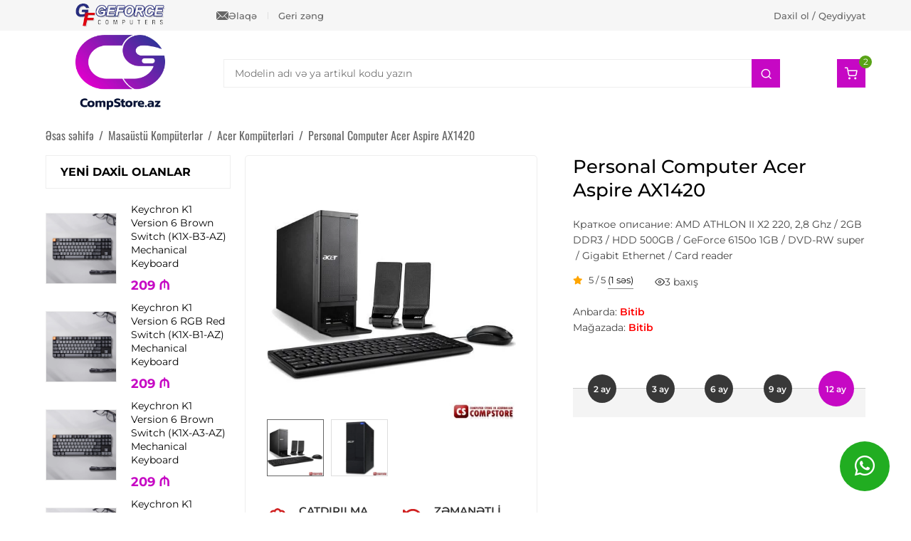

--- FILE ---
content_type: text/html; charset=UTF-8
request_url: https://compstore.az/personal-computer-acer-aspire-ax1420.html
body_size: 19868
content:
<!DOCTYPE html>
<html lang="az" itemscope itemtype="http://schema.org/WebPage">
<head>
<meta charset="UTF-8">
<link rel="profile" href="https://gmpg.org/xfn/11">
<meta name="viewport" content="width=device-width, initial-scale=1.0">
<meta http-equiv="X-UA-Compatible" content="IE=edge">
<meta name="referrer" content="no-referrer-when-downgrade">
<meta name="theme-color" content="#c708c0">
<base href="https://compstore.az">
<title>Купить Personal Computer Acer Aspire AX1420 по низкой цене</title>
<meta property="og:title" content="Купить Personal Computer Acer Aspire AX1420 по низкой цене">
<meta name="description" content="Купить Personal Computer Acer Aspire AX1420 по низкой цене в интернет магазине compstore.az 
Доставка по всем регионам Баку - бесплатная">
<meta property="og:description" content="Купить Personal Computer Acer Aspire AX1420 по низкой цене в интернет магазине compstore.az 
Доставка по всем регионам Баку - бесплатная">
<meta property="og:locale" content="az_AZ">
<meta property="og:type" content="website">
<meta property="og:url" content="https://compstore.az/personal-computer-acer-aspire-ax1420.html">
<meta property="og:site_name" content="CompStore">
<meta name="author" content="MasterStudio.az">
<meta name="designer" content="Cavid Muradov">
<link rel="canonical" href="https://compstore.az/personal-computer-acer-aspire-ax1420.html">
<meta itemprop="image" content="https://compstore.az/uploads/2011/12/ax1420.webp">
<meta property="og:image" content="https://compstore.az/uploads/2011/12/ax1420.webp">
<meta property="og:image:secure_url" content="https://compstore.az/uploads/2011/12/ax1420.webp">
<meta property="og:image:width" content="500">
<meta property="og:image:height" content="500">
<script type="application/ld+json">{"@context":"https:\/\/schema.org","@type":"ComputerStore","name":"CompStore","url":"https:\/\/compstore.az\/","telephone":"+994515963144","address":{"@type":"PostalAddress","streetAddress":"Bak\u0131 \u015f., Dilar\u0259 \u018fliyeva k\u00fc\u00e7\u0259si 196 ","addressLocality":"Bak\u0131","addressCountry":"AZ"},"openingHoursSpecification":[{"@type":"OpeningHoursSpecification","dayOfWeek":["Monday","Tuesday","Wednesday","Thursday","Friday","Saturday"],"opens":"10:00","closes":"18:00"}],"sameAs":["https:\/\/www.instagram.com\/compstore.az\/","https:\/\/www.facebook.com\/CompStore.az\/","https:\/\/www.youtube.com\/channel\/UC_HvXPgaaJvp0J9WFP-X8ZA"]}</script>
<script type="application/ld+json">{"@context":"https:\/\/schema.org","@type":"WebSite","url":"https:\/\/compstore.az","potentialAction":{"@type":"SearchAction","target":"https:\/\/compstore.az\/?search={search}","query-input":"required name=search"}}</script>
<script type="application/ld+json">{"@context":"https:\/\/schema.org","@type":"Organization","url":"https:\/\/compstore.az","logo":"https:\/\/compstore.az\/uploads\/2025\/07\/gfbg.webp"}</script>
<script type="application/ld+json">{"@context":"http:\/\/schema.org","@type":"Product","name":"Personal Computer Acer Aspire AX1420","image":"https:\/\/compstore.az\/uploads\/2011\/12\/ax1420.webp","releaseDate":"2011-12-31 14:47:38+04:00","offers":{"@type":"Offer","url":"https:\/\/compstore.az\/personal-computer-acer-aspire-ax1420.html","shippingDetails":{"@type":"OfferShippingDetails","name":"Sifari\u015f 200 manatdan art\u0131q olarsa pulsuz, a\u015fa\u011f\u0131 m\u0259bl\u0259\u011fl\u0259rd\u0259 is\u0259 raz\u0131la\u015fma yolu il\u0259 m\u0259bl\u0259\u011f t\u0259yin edilir.","deliveryTime":{"@type":"ShippingDeliveryTime","handlingTime":{"@type":"QuantitativeValue","minValue":1,"maxValue":2,"unitCode":"d"},"transitTime":{"@type":"QuantitativeValue","minValue":2,"maxValue":5,"unitCode":"d"}},"shippingRate":{"@type":"MonetaryAmount","value":0,"currency":"AZN"},"shippingDestination":{"@type":"DefinedRegion","addressCountry":"AZ"}},"hasMerchantReturnPolicy":{"@type":"MerchantReturnPolicy","applicableCountry":"AZ","returnPolicyCategory":"https:\/\/schema.org\/MerchantReturnFiniteReturnWindow","returnFees":"http:\/\/schema.org\/FreeReturn","returnMethod":"https:\/\/schema.org\/ReturnByMail","merchantReturnDays":14},"itemCondition":"http:\/\/schema.org\/NewCondition","availability":"https:\/\/schema.org\/InStock","priceValidUntil":"2012-12-31+04:00","priceCurrency":"AZN","price":"0","seller":{"@type":"Organization","name":"CompStore"}},"description":"Yaz\u0131ya daxil olaraq m\u00f6vzu haqq\u0131nda daha \u0259trafl\u0131 m\u0259lumat \u0259ld\u0259 ed\u0259 bil\u0259rsiniz.","url":"https:\/\/compstore.az\/personal-computer-acer-aspire-ax1420.html","mainEntityOfPage":{"@type":"WebPage","@id":"https:\/\/compstore.az\/personal-computer-acer-aspire-ax1420.html"},"aggregateRating":{"@type":"AggregateRating","ratingValue":5,"reviewCount":1}}</script>
<link rel="stylesheet" id="main-css" href="/style.css?ver=23353" media="all">
<link rel="stylesheet" id="ecommerce-css" href="/assets/css/ecommerce.css?ver=23353" media="all">
<link rel="stylesheet" id="account-css" href="/assets/css/account.css?ver=23353" media="all">
<link rel="stylesheet" id="fancybox-style-css" href="/assets/css/jquery.fancybox.min.css?ver=3.5.7" media="all">
<link rel="stylesheet" id="fontawesome-style-css" href="/assets/css/all.min.css?ver=6.1.1" media="all">
<link rel="stylesheet" id="feather-style-css" href="/assets/css/feather.css?ver=1.0.0" media="all">
<link rel="preload" href="/assets/fonts/Montserrat-Regular.ttf" as="font" type="font/truetype" crossorigin="anonymous"><link rel="preload" href="/assets/fonts/Montserrat-Medium.ttf" as="font" type="font/truetype" crossorigin="anonymous"><link rel="preload" href="/assets/fonts/Montserrat-SemiBold.ttf" as="font" type="font/truetype" crossorigin="anonymous"><link rel="preload" href="/assets/fonts/Montserrat-Bold.ttf" as="font" type="font/truetype" crossorigin="anonymous"><link rel="preload" href="/assets/fonts/Montserrat-ExtraBold.ttf" as="font" type="font/truetype" crossorigin="anonymous"><link rel="preload" href="/assets/fonts/Oswald-Regular.ttf" as="font" type="font/truetype" crossorigin="anonymous"><link rel="preload" as="font" type="font/woff" crossorigin href="/assets/fonts/Feather144f.woff">
<link rel="preload" as="font" type="font/woff" crossorigin href="/assets/fonts/Feather144f.ttf?sdxovp">
<link rel="shortcut icon" type="image/x-icon" href="https://compstore.az/uploads/favicon.ico" sizes="64x64">
    <meta name="google-site-verification" content="ok-5o0ElyXpVyzy1z0kSHjUSlKLNP1TF8lYNt2-xzJc" />
<!-- Google tag (gtag.js) -->
<script async src="https://www.googletagmanager.com/gtag/js?id=G-2RE4TC7VJQ"></script>
<script>
  window.dataLayer = window.dataLayer || [];
  function gtag(){dataLayer.push(arguments);}
  gtag('js', new Date());

  gtag('config', 'G-2RE4TC7VJQ');
</script></head>


<body class="front guest-user single single-product post-id-333 has-sidebar left-sidebar" data-lang="az">
        <div id="outer-wrap">
        <div id="wrap">
            
<div id="topbar-wrap">
    <div class="container">
        <div id="mobile-topbar">
            <i class="fa-solid fa-phone"></i><a href="tel:+994515963144">+994 (51) 596 31 44</a>        </div>
        <div id="topbar">
            <div class="topbar-block topbar-first">
                <div class="topbar-inner">
                    <div class="topbar-elements">
                        <div class="topbar-element topbar-logo">
                            <a href="https://compstore.az/">
                                <img src="/uploads/2025/07/gfbg-old-1.webp" alt="GeForce" width="126" height="33">
                            </a>
                        </div>
                        <div class="topbar-element topbar-menus">
                            <div class="topbar-menu topbar-contact">
                                <a href="/elaqe.html">
                                    <img src="/uploads/2025/07/email-1.svg" alt="CompStore ile elaqe" width="17" height="21">
                                    Əlaqə                                </a>
                            </div>
                            <div class="topbar-menu topbar-callback">
                                <a data-fancybox="" data-animation-duration="500" data-src="#calloutModal" href="javascript:;">Geri zəng</a>
                            </div>
                        </div>
                    </div>
                </div>
            </div>
            <div class="topbar-block topbar-second">
                <div class="topbar-inner">
                    <div class="topbar-url">
                        <a href="/hesabim.html">Daxil ol / Qeydiyyat</a>
                    </div>
                </div>
            </div>
        </div>
    </div>
</div>
<header id="site-header">
    <div id="site-header-inner" class="container">
        <div class="master-header-area">
            <div id="site-logo">
                <div id="site-logo-inner">
                    <a href="https://compstore.az/">
                        <img loading="lazy" src="https://compstore.az/uploads/2025/07/gfbg.webp" alt="CompStore" width="150" height="36">                    </a>
                </div>
            </div>
            <div id="site-aside">
                
<div id="header-search-area">
	<form id="header-search-form" method="GET" action="/" autocomplete="off">
		<div class="header-search-form-element">
			<input type="text" name="search" id="search_product" placeholder="Modelin adı və ya artikul kodu yazın">
			<button type="submit" class="header-search-button" aria-label="Search">
			    <i class="fe fe-search"></i>
			</button>
		</div>
		<div class="ajax-live-search-results header-search-results"></div>
	</form>
</div>
<div id="header-aside">
	<div class="header-aside">
		<div class="master-cart">
			<a href="/sebet.html" class="master-shop-icon-link" aria-label="Shopping cart">
			    <div class="master-shop-info">
			        <div class="master-shop-text">Sizin səbətiniz</div>
			        <div class="master-shop-value"><span class="master-shop-quantity">0</span> mal - <span class="master-shop-price"></span>₼</div>
			    </div>
				<div class="master-shop-icon">
				    <div class="master-shop-icon-item fe fe-shopping-cart"></div>
				    <div class="master-shop-icon-count master-cart-icon-count fontbold">0</div>
				</div>
			</a>
		</div>
	</div>
</div>                <div class="header-mobile-actions">
                    <div class="header-mobile-icon mobile-shop-icon">
                        <div class="master-shop-icon-item fe fe-shopping-cart"></div>
                        <div class="master-shop-icon-count master-cart-icon-count fontbold">2</div>
                    </div>
                    <nav id="mobile-sidebar-menu" class="header-mobile-icon">
                        <div class="mobil-menu-line-icon fe fe-menu"></div>
                    </nav>
                </div>
            </div>
        </div>
    </div>
    <div id="navigation">
        <nav id="site-navigation-wrap" class="container">
            
<nav aria-label="Məhsul kataloqu" class="header-categories">
    <h2 class="header-categories-heading">KATALOQ</h2>
    <div class="header-menu-area">
        <ul class="categories-item category-parent-0"><li class="category-item has-child-categories"><a href="https://compstore.az/kateqoriya/gaming-zona.html">Gaming Zona</a><ul class="categories-item category-parent-1"><li class="category-item has-child-categories"><a href="https://compstore.az/kateqoriya/gaming-oturacaq.html">Gaming Oturacaqlar</a><ul class="categories-item category-parent-2"><li class="category-item"><a href="https://compstore.az/kateqoriya/andaseat.html">Anda Seat Oturacaqları</a></li><li class="category-item"><a href="https://compstore.az/kateqoriya/rampage-oturacaqlar.html">Rampage Oturacaqları</a></li></ul></li><li class="category-item"><a href="https://compstore.az/kateqoriya/oyun-noutbuklar.html">Oyun Noutbukları</a></li><li class="category-item"><a href="https://compstore.az/kateqoriya/igrovaya-konsol.html">Oyun aparatları və Qurğuları</a></li></ul></li><li class="category-item has-child-categories"><a href="https://compstore.az/kateqoriya/kompyuteri.html">Masaüstü Kompüterlər</a><ul class="categories-item category-parent-1"><li class="category-item"><a href="https://compstore.az/kateqoriya/kompyuteri-acer.html">Acer Kompüterləri</a></li><li class="category-item"><a href="https://compstore.az/kateqoriya/kompyuteri-asus.html">Asus Kompüterləri</a></li><li class="category-item"><a href="https://compstore.az/kateqoriya/kompyuteri-compstar.html">CompStar Kompüterləri</a></li><li class="category-item"><a href="https://compstore.az/kateqoriya/kompyuteri-dell.html">Dell Kompüterləri</a></li><li class="category-item"><a href="https://compstore.az/kateqoriya/kompyuteri-hp.html">HP Kompüterləri</a></li><li class="category-item"><a href="https://compstore.az/kateqoriya/kompyuteri-lenovo.html">Lenovo Kompüterləri</a></li></ul></li><li class="category-item has-child-categories"><a href="https://compstore.az/kateqoriya/noutbuki.html">Noutbuklar</a><ul class="categories-item category-parent-1"><li class="category-item"><a href="https://compstore.az/kateqoriya/acer.html">Acer Noutbukları</a></li><li class="category-item"><a href="https://compstore.az/kateqoriya/asus.html">Asus Noutbukları</a></li><li class="category-item"><a href="https://compstore.az/kateqoriya/dell.html">Dell Noutbukları</a></li><li class="category-item"><a href="https://compstore.az/kateqoriya/hp-about.html">HP Noutbukları</a></li><li class="category-item"><a href="https://compstore.az/kateqoriya/ibm-lenovo.html">Lenovo Noutbukları</a></li><li class="category-item"><a href="https://compstore.az/kateqoriya/microsoft-surface-noutbuklar.html">MicroSoft Noutbukları</a></li><li class="category-item"><a href="https://compstore.az/kateqoriya/msi.html">MSI Noutbukları</a></li></ul></li><li class="category-item has-child-categories"><a href="https://compstore.az/kateqoriya/monobloki.html">Monobloklar</a><ul class="categories-item category-parent-1"><li class="category-item"><a href="https://compstore.az/kateqoriya/monobloki-acer.html">Acer Monoblokları</a></li><li class="category-item"><a href="https://compstore.az/kateqoriya/asus-monoblok.html">Asus Monoblokları</a></li><li class="category-item"><a href="https://compstore.az/kateqoriya/monobloki-dell.html">Dell Monoblokları</a></li><li class="category-item"><a href="https://compstore.az/kateqoriya/monobloki-hp.html">HP Monoblokları</a></li><li class="category-item"><a href="https://compstore.az/kateqoriya/monobloki-lenovo.html">Lenovo Monoblokları</a></li></ul></li><li class="category-item has-child-categories"><a href="https://compstore.az/kateqoriya/serveri.html">Serverlər və avadanlıqlar</a><ul class="categories-item category-parent-1"><li class="category-item"><a href="https://compstore.az/kateqoriya/serveri-hp.html">HP serverləri</a></li></ul></li><li class="category-item"><a href="https://compstore.az/kateqoriya/e-book-reader.html">E-Book Reader</a></li><li class="category-item has-child-categories"><a href="https://compstore.az/kateqoriya/monitori.html">Monitorlar və TV</a><ul class="categories-item category-parent-1"><li class="category-item"><a href="https://compstore.az/kateqoriya/monitori-acer.html">Acer monitorları</a></li><li class="category-item"><a href="https://compstore.az/kateqoriya/aoc-monitor.html">AOC monitorları</a></li><li class="category-item"><a href="https://compstore.az/kateqoriya/monitori-apple.html">Apple monitorları</a></li><li class="category-item"><a href="https://compstore.az/kateqoriya/monitori-asus.html">Asus monitorları</a></li><li class="category-item"><a href="https://compstore.az/kateqoriya/dell-monitorlar.html">Dell Monitorları</a></li><li class="category-item"><a href="https://compstore.az/kateqoriya/monitori-hp.html">HP monitorları</a></li><li class="category-item"><a href="https://compstore.az/kateqoriya/monitori-lenovo.html">Lenovo monitorları</a></li><li class="category-item"><a href="https://compstore.az/kateqoriya/monitori-lg.html">LG monitorları</a></li><li class="category-item"><a href="https://compstore.az/kateqoriya/msi-monitorlari.html">MSI monitorları</a></li><li class="category-item"><a href="https://compstore.az/kateqoriya/philips-monitorlar.html">Philips Monitorları</a></li><li class="category-item"><a href="https://compstore.az/kateqoriya/rampage-monitorlar.html">Rampage Monitorları</a></li><li class="category-item"><a href="https://compstore.az/kateqoriya/monitori-samsung.html">Samsung monitorları</a></li><li class="category-item"><a href="https://compstore.az/kateqoriya/viewsonic.html">ViewSonic monitorları</a></li><li class="category-item"><a href="https://compstore.az/kateqoriya/xiaomi-monitorlar.html">Xiaomi Monitorları</a></li><li class="category-item"><a href="https://compstore.az/kateqoriya/zowie-gaming-monitorlar.html">ZowiE Monitorları</a></li><li class="category-item"><a href="https://compstore.az/kateqoriya/televizorlar.html">Televizorlar</a></li></ul></li><li class="category-item has-child-categories"><a href="https://compstore.az/kateqoriya/materinskie-plati.html">Ana platalar</a><ul class="categories-item category-parent-1"><li class="category-item"><a href="https://compstore.az/kateqoriya/asrock.html">ASRock Anakartları</a></li><li class="category-item"><a href="https://compstore.az/kateqoriya/mainboard-asus.html">Asus Anakartları</a></li><li class="category-item"><a href="https://compstore.az/kateqoriya/mainboard-gigabyte.html">Gigabyte Anakartları</a></li><li class="category-item"><a href="https://compstore.az/kateqoriya/msi-mainboard.html">MSI Ana Plataları</a></li></ul></li><li class="category-item has-child-categories"><a href="https://compstore.az/kateqoriya/protsessori.html">Prosessorlar</a><ul class="categories-item category-parent-1"><li class="category-item"><a href="https://compstore.az/kateqoriya/amd-prosessor.html">AMD Ryzen</a></li><li class="category-item"><a href="https://compstore.az/kateqoriya/processori-intel.html">Intel</a></li><li class="category-item"><a href="https://compstore.az/kateqoriya/kuleri.html">Kullerlər</a></li><li class="category-item"><a href="https://compstore.az/kateqoriya/termopasta.html">Termopasta</a></li></ul></li><li class="category-item has-child-categories"><a href="https://compstore.az/kateqoriya/videokarti.html">Videokartlar</a><ul class="categories-item category-parent-1"><li class="category-item"><a href="https://compstore.az/kateqoriya/videokarti-asus.html">Asus Videokartları</a></li><li class="category-item"><a href="https://compstore.az/kateqoriya/evga-videocards.html">EVGA Videokartları</a></li><li class="category-item"><a href="https://compstore.az/kateqoriya/videokarti-galaxy.html">GALAX Videokartları</a></li><li class="category-item"><a href="https://compstore.az/kateqoriya/videokarti-gigabyte.html">Gigabyte Videokartları</a></li><li class="category-item"><a href="https://compstore.az/kateqoriya/videokarti-msi.html">MSI Videokartları</a></li><li class="category-item"><a href="https://compstore.az/kateqoriya/palit.html">Palit Videokartları</a></li><li class="category-item"><a href="https://compstore.az/kateqoriya/pny-videocards.html">PNY Videokartları</a></li><li class="category-item"><a href="https://compstore.az/kateqoriya/videokarti-sapphire.html">Sapphire Videokartları</a></li><li class="category-item"><a href="https://compstore.az/kateqoriya/videokarti-zotac.html">Zotac Videokartları</a></li><li class="category-item"><a href="https://compstore.az/kateqoriya/videokart-kullerleri.html">Videokart Aksessuarları</a></li></ul></li><li class="category-item has-child-categories"><a href="https://compstore.az/kateqoriya/operativki.html">Operativ yaddaşlar</a><ul class="categories-item category-parent-1"><li class="category-item has-child-categories"><a href="https://compstore.az/kateqoriya/komputer-uchun.html">Kompüter üçün RAM</a><ul class="categories-item category-parent-2"><li class="category-item"><a href="https://compstore.az/kateqoriya/ddr5-ram-bakida.html">DDR5 RAM</a></li></ul></li><li class="category-item"><a href="https://compstore.az/kateqoriya/ram-dlya-noutbuka.html">Noutbuk üçün</a></li><li class="category-item"><a href="https://compstore.az/kateqoriya/servernie-operativki.html">Server üçün</a></li></ul></li><li class="category-item has-child-categories"><a href="https://compstore.az/kateqoriya/zhestkie-diski.html">Sərt Disklər, SSD Disklər, Qutular</a><ul class="categories-item category-parent-1"><li class="category-item has-child-categories"><a href="https://compstore.az/kateqoriya/zhestkie-diski-dlya-kompyuterov.html">Kompüterlər üçün sərt disklər</a><ul class="categories-item category-parent-2"><li class="category-item"><a href="https://compstore.az/kateqoriya/seagate-hdd.html">Seagate</a></li><li class="category-item"><a href="https://compstore.az/kateqoriya/western-digital-hdd.html">Western Digital</a></li></ul></li><li class="category-item"><a href="https://compstore.az/kateqoriya/zhestkie-diski-dlya-noutbukov.html">Noutbuklar üçün sərt disklər</a></li><li class="category-item has-child-categories"><a href="https://compstore.az/kateqoriya/ssd-zhestkie-diski.html">SSD Disklər</a><ul class="categories-item category-parent-2"><li class="category-item"><a href="https://compstore.az/kateqoriya/adata-ssd.html">ADATA</a></li><li class="category-item"><a href="https://compstore.az/kateqoriya/corsair-ssd.html">Corsair</a></li><li class="category-item"><a href="https://compstore.az/kateqoriya/crucial.html">Crucial</a></li><li class="category-item"><a href="https://compstore.az/kateqoriya/ssd-gigabyte.html">Gigabyte</a></li><li class="category-item"><a href="https://compstore.az/kateqoriya/hp-ssd.html">HP</a></li><li class="category-item"><a href="https://compstore.az/kateqoriya/intel-ssd.html">Intel</a></li><li class="category-item"><a href="https://compstore.az/kateqoriya/ssd-kingspec.html">KingSpec</a></li><li class="category-item"><a href="https://compstore.az/kateqoriya/kingston.html">Kingston</a></li><li class="category-item"><a href="https://compstore.az/kateqoriya/patriot.html">Patriot</a></li><li class="category-item"><a href="https://compstore.az/kateqoriya/plextor.html">Plextor</a></li><li class="category-item"><a href="https://compstore.az/kateqoriya/ssd-zhestkie-diski-samsung.html">Samsung</a></li><li class="category-item"><a href="https://compstore.az/kateqoriya/sandisk.html">SanDisk</a></li><li class="category-item"><a href="https://compstore.az/kateqoriya/team-group-ssd.html">Team Group</a></li><li class="category-item"><a href="https://compstore.az/kateqoriya/ssd-toshiba.html">Toshiba</a></li><li class="category-item"><a href="https://compstore.az/kateqoriya/ssd-western-digital.html">Western Digital</a></li></ul></li><li class="category-item"><a href="https://compstore.az/kateqoriya/external-ssd-disk.html">SSD xarici disklər</a></li><li class="category-item has-child-categories"><a href="https://compstore.az/kateqoriya/boksi-dlya-zhestkih-diskov.html">Sərt disklər üçün qurğular</a><ul class="categories-item category-parent-2"><li class="category-item"><a href="https://compstore.az/kateqoriya/qnap-baku.html">QNAP Bulud Sistemi</a></li></ul></li><li class="category-item has-child-categories"><a href="https://compstore.az/kateqoriya/vneshnie-zhestkie-diski.html">Xarici Sərt Disklər</a><ul class="categories-item category-parent-2"><li class="category-item"><a href="https://compstore.az/kateqoriya/vneshnie-zhestkie-diski-gigabyte.html">Gigabyte</a></li><li class="category-item"><a href="https://compstore.az/kateqoriya/lenovo-external-hdd.html">Lenovo</a></li><li class="category-item"><a href="https://compstore.az/kateqoriya/vneshnie-zhestkie-diski-samsung.html">Samsung</a></li><li class="category-item"><a href="https://compstore.az/kateqoriya/seagate.html">Seagate</a></li><li class="category-item"><a href="https://compstore.az/kateqoriya/vneshnie-zhestkie-diski-sony.html">Sony</a></li><li class="category-item"><a href="https://compstore.az/kateqoriya/vneshnie-zhestkie-diski-toshiba.html">Toshiba</a></li><li class="category-item"><a href="https://compstore.az/kateqoriya/transcend.html">Transcend</a></li><li class="category-item"><a href="https://compstore.az/kateqoriya/western-digital.html">Western Digital</a></li></ul></li></ul></li><li class="category-item has-child-categories"><a href="https://compstore.az/kateqoriya/korpusa.html">Korpuslar və Aksessuarları</a><ul class="categories-item category-parent-1"><li class="category-item"><a href="https://compstore.az/kateqoriya/aerocool.html">AeroCool Korpusları</a></li><li class="category-item"><a href="https://compstore.az/kateqoriya/asus-computers-casses.html">ASUS Korpusları</a></li><li class="category-item"><a href="https://compstore.az/kateqoriya/cooler-master-case.html">Cooler Master</a></li><li class="category-item"><a href="https://compstore.az/kateqoriya/corsair-computer-cases.html">Corsair</a></li><li class="category-item"><a href="https://compstore.az/kateqoriya/fantech-case.html">Fantech Korpusları</a></li><li class="category-item"><a href="https://compstore.az/kateqoriya/gamemax-case.html">GameMax Korpusları</a></li><li class="category-item"><a href="https://compstore.az/kateqoriya/lian-li-cases.html">Lian Li Korpusları</a></li><li class="category-item"><a href="https://compstore.az/kateqoriya/phanteks-case.html">Phanteks Korpusları</a></li><li class="category-item"><a href="https://compstore.az/kateqoriya/rampage-case.html">Rampage Korpusları</a></li><li class="category-item"><a href="https://compstore.az/kateqoriya/zalman-case.html">Zalman</a></li><li class="category-item"><a href="https://compstore.az/kateqoriya/korpusa-codegen.html">Codegen</a></li><li class="category-item"><a href="https://compstore.az/kateqoriya/deepcool-case.html">DeepCool Korpusları</a></li><li class="category-item"><a href="https://compstore.az/kateqoriya/korpusi-gigabyte.html">Gigabyte Korpusları</a></li><li class="category-item"><a href="https://compstore.az/kateqoriya/korpusi-huntkey.html">HuntKey</a></li><li class="category-item"><a href="https://compstore.az/kateqoriya/nzxt.html">NZXT Korpusları</a></li><li class="category-item"><a href="https://compstore.az/kateqoriya/thermaltake.html">Thermaltake Korpusları</a></li><li class="category-item"><a href="https://compstore.az/kateqoriya/korpus-soyuducular-v-aksessuarlar.html">Korpus soyuducuları və aksessuarları</a></li></ul></li><li class="category-item has-child-categories"><a href="https://compstore.az/kateqoriya/blok-pitaniya.html">Qida blokları</a><ul class="categories-item category-parent-1"><li class="category-item"><a href="https://compstore.az/kateqoriya/aerocool-qida-bloku.html">AeroCool</a></li><li class="category-item"><a href="https://compstore.az/kateqoriya/deepcool-power-supply.html">DeepCool</a></li><li class="category-item"><a href="https://compstore.az/kateqoriya/evga-power-supply.html">EVGA</a></li><li class="category-item"><a href="https://compstore.az/kateqoriya/gigabyte-power-supply.html">Gigabyte</a></li><li class="category-item"><a href="https://compstore.az/kateqoriya/rampage-power-supply.html">Rampage</a></li><li class="category-item"><a href="https://compstore.az/kateqoriya/thermaltake-power-supply.html">Thermaltake</a></li><li class="category-item"><a href="https://compstore.az/kateqoriya/zalman-power-supply.html">Zalman</a></li><li class="category-item"><a href="https://compstore.az/kateqoriya/kabel-v-aksessuarlar.html">Kabel və Aksessuarlar</a></li></ul></li><li class="category-item has-child-categories"><a href="https://compstore.az/kateqoriya/modemi.html">Modemlər</a><ul class="categories-item category-parent-1"><li class="category-item"><a href="https://compstore.az/kateqoriya/3g-modemi.html">3G Модемы</a></li><li class="category-item"><a href="https://compstore.az/kateqoriya/modemi-d-link-hp-cnet.html">D-Link, HP, CNET</a></li><li class="category-item"><a href="https://compstore.az/kateqoriya/modemi-linksys.html">LinkSys</a></li><li class="category-item"><a href="https://compstore.az/kateqoriya/modemi-tp-link.html">TP-LINK</a></li><li class="category-item"><a href="https://compstore.az/kateqoriya/modemi-zyxel.html">ZyXEL</a></li></ul></li><li class="category-item"><a href="https://compstore.az/kateqoriya/opticheskie-aksessuari.html">Optik aksessuarlar</a></li><li class="category-item has-child-categories"><a href="https://compstore.az/kateqoriya/setevoe-oborudovanie.html">Şəbəkə avadanlıqları</a><ul class="categories-item category-parent-1"><li class="category-item"><a href="https://compstore.az/kateqoriya/asus-router.html">Asus Routerlər</a></li><li class="category-item"><a href="https://compstore.az/kateqoriya/setevoe-oborudovanie-hp.html">HP</a></li><li class="category-item"><a href="https://compstore.az/kateqoriya/mikrotik-routers.html">MikroTik</a></li><li class="category-item"><a href="https://compstore.az/kateqoriya/tp-link.html">TP-Link</a></li><li class="category-item"><a href="https://compstore.az/kateqoriya/ubiquiti-unifi.html">Ubiquiti</a></li><li class="category-item"><a href="https://compstore.az/kateqoriya/xiaomi-network.html">Xiaomi</a></li><li class="category-item"><a href="https://compstore.az/kateqoriya/zyxel.html">ZyXel Keenetic</a></li></ul></li><li class="category-item has-child-categories"><a href="https://compstore.az/kateqoriya/printeri-mfu.html">Printerlər və digər qurğular</a><ul class="categories-item category-parent-1"><li class="category-item"><a href="https://compstore.az/kateqoriya/printeri-brother.html">Brother</a></li><li class="category-item"><a href="https://compstore.az/kateqoriya/canon.html">Canon Printerləri</a></li><li class="category-item"><a href="https://compstore.az/kateqoriya/epson.html">Epson Printerləri</a></li><li class="category-item"><a href="https://compstore.az/kateqoriya/printeri-mfu-hp.html">HP Printerləri</a></li><li class="category-item"><a href="https://compstore.az/kateqoriya/ricoh.html">Ricoh</a></li><li class="category-item"><a href="https://compstore.az/kateqoriya/cek-printerleri.html">Çek printerləri</a></li></ul></li><li class="category-item has-child-categories"><a href="https://compstore.az/kateqoriya/skaneri.html">Skanerlər</a><ul class="categories-item category-parent-1"><li class="category-item"><a href="https://compstore.az/kateqoriya/skaneri-canon.html">Canon skanerləri</a></li><li class="category-item"><a href="https://compstore.az/kateqoriya/skaneri-epson.html">Epson skanerləri</a></li><li class="category-item"><a href="https://compstore.az/kateqoriya/skaneri-hp.html">HP skanerləri</a></li><li class="category-item"><a href="https://compstore.az/kateqoriya/skaneri-mustek.html">MusTek skanerləri</a></li></ul></li><li class="category-item has-child-categories"><a href="https://compstore.az/kateqoriya/proektori.html">Proyektorlar</a><ul class="categories-item category-parent-1"><li class="category-item"><a href="https://compstore.az/kateqoriya/proektori-benq.html">BenQ</a></li><li class="category-item"><a href="https://compstore.az/kateqoriya/proektori-epson.html">Epson Proyektorları</a></li><li class="category-item"><a href="https://compstore.az/kateqoriya/proektor-uchun.html">Proyektor aksessuarları</a></li></ul></li><li class="category-item"><a href="https://compstore.az/kateqoriya/ofis-qurgulari.html">Ofis Qurğuları</a></li><li class="category-item has-child-categories"><a href="https://compstore.az/kateqoriya/klaviaturi.html">Klaviaturalar</a><ul class="categories-item category-parent-1"><li class="category-item"><a href="https://compstore.az/kateqoriya/klaviaturi-a4tech.html">A4Tech</a></li><li class="category-item"><a href="https://compstore.az/kateqoriya/asus-keyboards.html">Asus</a></li><li class="category-item"><a href="https://compstore.az/kateqoriya/cooler-master-keyboards.html">Cooler Master</a></li><li class="category-item"><a href="https://compstore.az/kateqoriya/corsair-klavyatura.html">Corsair</a></li><li class="category-item"><a href="https://compstore.az/kateqoriya/defender-keyboard.html">Defender</a></li><li class="category-item"><a href="https://compstore.az/kateqoriya/oyun-klavyaturalari.html">Gaming Series</a></li><li class="category-item"><a href="https://compstore.az/kateqoriya/klaviaturi-genius.html">Genius</a></li><li class="category-item"><a href="https://compstore.az/kateqoriya/gigabyte.html">Gigabyte</a></li><li class="category-item"><a href="https://compstore.az/kateqoriya/havit-gamenote-gaming-klavyatura.html">Havit</a></li><li class="category-item"><a href="https://compstore.az/kateqoriya/klaviaturi-hp.html">HP</a></li><li class="category-item"><a href="https://compstore.az/kateqoriya/kingston-hyperx-keyboard.html">HyperX</a></li><li class="category-item"><a href="https://compstore.az/kateqoriya/jedel-keyboard.html">Jedel</a></li><li class="category-item"><a href="https://compstore.az/kateqoriya/lenovo-klavyaturalari.html">Lenovo</a></li><li class="category-item"><a href="https://compstore.az/kateqoriya/klaviaturi-logitech.html">Logitech</a></li><li class="category-item"><a href="https://compstore.az/kateqoriya/microsoft.html">Microsoft</a></li><li class="category-item"><a href="https://compstore.az/kateqoriya/msi-keyboards.html">MSI</a></li><li class="category-item"><a href="https://compstore.az/kateqoriya/rampage-klavyaturalar.html">Rampage Klavyaturaları</a></li><li class="category-item"><a href="https://compstore.az/kateqoriya/rapoo.html">Rapoo</a></li><li class="category-item"><a href="https://compstore.az/kateqoriya/razer-klavyatura.html">Razer</a></li><li class="category-item"><a href="https://compstore.az/kateqoriya/redragon-keyboard.html">Redragon</a></li><li class="category-item"><a href="https://compstore.az/kateqoriya/sonicgear-keyboard.html">SonicGear</a></li><li class="category-item"><a href="https://compstore.az/kateqoriya/steelseries-keyboards.html">SteelSeries</a></li><li class="category-item"><a href="https://compstore.az/kateqoriya/universal-keyboard-for-android-ios.html">Universal klaviyaturalar</a></li><li class="category-item"><a href="https://compstore.az/kateqoriya/zalman-klavyatura.html">Zalman</a></li></ul></li><li class="category-item has-child-categories"><a href="https://compstore.az/kateqoriya/mishki.html">Kompüter siçanları</a><ul class="categories-item category-parent-1"><li class="category-item"><a href="https://compstore.az/kateqoriya/mishi-a4tech.html">A4Tech</a></li><li class="category-item"><a href="https://compstore.az/kateqoriya/acer-mouse.html">Acer</a></li><li class="category-item"><a href="https://compstore.az/kateqoriya/mishi-apple.html">Apple</a></li><li class="category-item"><a href="https://compstore.az/kateqoriya/asus-mouse.html">Asus</a></li><li class="category-item"><a href="https://compstore.az/kateqoriya/corsair-mouse.html">Corsair</a></li><li class="category-item"><a href="https://compstore.az/kateqoriya/defender-mouse.html">Defender</a></li><li class="category-item"><a href="https://compstore.az/kateqoriya/dell-mouse.html">Dell</a></li><li class="category-item"><a href="https://compstore.az/kateqoriya/gaming-mouse-series.html">Gaming Mouse</a></li><li class="category-item"><a href="https://compstore.az/kateqoriya/genius.html">Genius</a></li><li class="category-item"><a href="https://compstore.az/kateqoriya/mishki-ot-gigabyte.html">Gigabyte</a></li><li class="category-item"><a href="https://compstore.az/kateqoriya/mishi-hp.html">HP</a></li><li class="category-item"><a href="https://compstore.az/kateqoriya/kingston-mouse.html">HyperX</a></li><li class="category-item"><a href="https://compstore.az/kateqoriya/lenovo-mouse.html">Lenovo</a></li><li class="category-item"><a href="https://compstore.az/kateqoriya/logitech.html">Logitech</a></li><li class="category-item"><a href="https://compstore.az/kateqoriya/meetion-mouse.html">MeeTion</a></li><li class="category-item"><a href="https://compstore.az/kateqoriya/mishi-microsoft.html">MicroSoft</a></li><li class="category-item"><a href="https://compstore.az/kateqoriya/msi-mouse.html">MSI</a></li><li class="category-item"><a href="https://compstore.az/kateqoriya/rampage-mouse.html">Rampage Mouse</a></li><li class="category-item"><a href="https://compstore.az/kateqoriya/rapoo-mouse.html">Rapoo Mouse</a></li><li class="category-item"><a href="https://compstore.az/kateqoriya/mishi-razer.html">Razer</a></li><li class="category-item"><a href="https://compstore.az/kateqoriya/redragon-mouse.html">Redragon</a></li><li class="category-item"><a href="https://compstore.az/kateqoriya/sonicgear-gaming-mouse.html">SonicGear</a></li><li class="category-item"><a href="https://compstore.az/kateqoriya/steelseries-mouse-baku.html">SteelSeries</a></li><li class="category-item"><a href="https://compstore.az/kateqoriya/zalman-mouse.html">Zalman</a></li><li class="category-item"><a href="https://compstore.az/kateqoriya/zowie-by-benq.html">Zowie</a></li><li class="category-item"><a href="https://compstore.az/kateqoriya/kovriki.html">Siçan altlıqları</a></li></ul></li><li class="category-item has-child-categories"><a href="https://compstore.az/kateqoriya/kolonki.html">Səs qurğuları</a><ul class="categories-item category-parent-1"><li class="category-item"><a href="https://compstore.az/kateqoriya/edifier-speakers.html">Edifier</a></li><li class="category-item"><a href="https://compstore.az/kateqoriya/kolonki-genius.html">Genius</a></li><li class="category-item"><a href="https://compstore.az/kateqoriya/marvo-scorpion.html">Marvo Scorpion</a></li><li class="category-item"><a href="https://compstore.az/kateqoriya/microlab.html">MicroLab</a></li><li class="category-item"><a href="https://compstore.az/kateqoriya/tronsmart-speakers.html">Tronsmart</a></li><li class="category-item"><a href="https://compstore.az/kateqoriya/xiaomi-speakers.html">XiaoMi</a></li><li class="category-item has-child-categories"><a href="https://compstore.az/kateqoriya/ses-kartlari.html">Mikrofon və Səs Sistemi</a><ul class="categories-item category-parent-2"><li class="category-item"><a href="https://compstore.az/kateqoriya/tiktok-aparaturasi.html">Səs kartları və Yayım qurğuları</a></li></ul></li></ul></li><li class="category-item has-child-categories"><a href="https://compstore.az/kateqoriya/naushniki.html">Qulaqlıqlar</a><ul class="categories-item category-parent-1"><li class="category-item"><a href="https://compstore.az/kateqoriya/a4tech.html">A4tech</a></li><li class="category-item"><a href="https://compstore.az/kateqoriya/headset-asus.html">Asus</a></li><li class="category-item"><a href="https://compstore.az/kateqoriya/beats-by-drdre.html">Beats by Dr.Dre</a></li><li class="category-item"><a href="https://compstore.az/kateqoriya/bloody-headset.html">Bloody Qulaqlıqlar</a></li><li class="category-item"><a href="https://compstore.az/kateqoriya/canyon.html">Canyon</a></li><li class="category-item"><a href="https://compstore.az/kateqoriya/corsair-headset.html">Corsair</a></li><li class="category-item"><a href="https://compstore.az/kateqoriya/fantech-headset-baku.html">Fantech</a></li><li class="category-item"><a href="https://compstore.az/kateqoriya/naushniki-genius.html">Genius</a></li><li class="category-item"><a href="https://compstore.az/kateqoriya/havit-gaming-headset.html">Havit</a></li><li class="category-item"><a href="https://compstore.az/kateqoriya/naushniki-hp.html">HP</a></li><li class="category-item"><a href="https://compstore.az/kateqoriya/kingston-headsets.html">HyperX Qulaqlıqlar</a></li><li class="category-item"><a href="https://compstore.az/kateqoriya/jedel-headset.html">Jedel</a></li><li class="category-item"><a href="https://compstore.az/kateqoriya/logitech-headsets.html">Logitech</a></li><li class="category-item"><a href="https://compstore.az/kateqoriya/meetion-headset.html">MeeTion</a></li><li class="category-item"><a href="https://compstore.az/kateqoriya/msi-headset.html">MSI</a></li><li class="category-item"><a href="https://compstore.az/kateqoriya/naushniki-pioneer.html">Pioneer</a></li><li class="category-item"><a href="https://compstore.az/kateqoriya/rampage-headset.html">Rampage Qulaqlıqları</a></li><li class="category-item"><a href="https://compstore.az/kateqoriya/rapoo-headset.html">Rapoo</a></li><li class="category-item"><a href="https://compstore.az/kateqoriya/naushniki-razer.html">Razer Qulaqlıqları</a></li><li class="category-item"><a href="https://compstore.az/kateqoriya/redragon-headset.html">Redragon</a></li><li class="category-item"><a href="https://compstore.az/kateqoriya/sonicgear-headset.html">SonicGear</a></li><li class="category-item"><a href="https://compstore.az/kateqoriya/naushniki-sony.html">Sony</a></li><li class="category-item"><a href="https://compstore.az/kateqoriya/steelseries-headset.html">SteelSeries</a></li><li class="category-item"><a href="https://compstore.az/kateqoriya/naushniki-tdk.html">TDK</a></li><li class="category-item"><a href="https://compstore.az/kateqoriya/tronsmart-headset.html">Tronsmart</a></li><li class="category-item"><a href="https://compstore.az/kateqoriya/xtrike-headset.html">Xtrike</a></li><li class="category-item"><a href="https://compstore.az/kateqoriya/zalman-headset.html">ZALMAN</a></li><li class="category-item"><a href="https://compstore.az/kateqoriya/headset-accessories.html">Qulaqlıq Aksessuarları</a></li></ul></li><li class="category-item has-child-categories"><a href="https://compstore.az/kateqoriya/periferiya.html">Periferik hissələr</a><ul class="categories-item category-parent-1"><li class="category-item"><a href="https://compstore.az/kateqoriya/adapteri-aksessuari.html">Adapter və aksesuarlar</a></li><li class="category-item"><a href="https://compstore.az/kateqoriya/udliniteli.html">Elektrik Uzadıcılar</a></li><li class="category-item"><a href="https://compstore.az/kateqoriya/faksi.html">Fakslar</a></li><li class="category-item"><a href="https://compstore.az/kateqoriya/kabeli-razemi.html">Kabel və ucluqlar</a></li><li class="category-item"><a href="https://compstore.az/kateqoriya/kartrideri.html">Kart oxucular</a></li><li class="category-item"><a href="https://compstore.az/kateqoriya/qarisiq-mallar.html">Qarışıq Mallar</a></li><li class="category-item"><a href="https://compstore.az/kateqoriya/tv-tyuneri.html">TV Tünerlər</a></li><li class="category-item has-child-categories"><a href="https://compstore.az/kateqoriya/ups.html">UPS</a><ul class="categories-item category-parent-2"><li class="category-item"><a href="https://compstore.az/kateqoriya/artronic-ups.html">ARTronic UPS</a></li></ul></li></ul></li><li class="category-item has-child-categories"><a href="https://compstore.az/kateqoriya/fleshki-i-karti-pamyati.html">Flaş disk və yaddaş kartları</a><ul class="categories-item category-parent-1"><li class="category-item"><a href="https://compstore.az/kateqoriya/sd-card.html">SD Card</a></li><li class="category-item"><a href="https://compstore.az/kateqoriya/usb-flash-drive-apacer.html">USB Flash Drive Apacer</a></li><li class="category-item"><a href="https://compstore.az/kateqoriya/usb-flash-drive-kingston.html">USB Flash Drive Kingston</a></li><li class="category-item"><a href="https://compstore.az/kateqoriya/usb-flash-drive-lexar.html">USB Flash Drive Lexar</a></li><li class="category-item"><a href="https://compstore.az/kateqoriya/fleshki-patriot.html">USB Flash Drive Patriot</a></li><li class="category-item"><a href="https://compstore.az/kateqoriya/usb-flash-drive-redsteel.html">USB Flash Drive RedSteel</a></li><li class="category-item"><a href="https://compstore.az/kateqoriya/usb-flash-drive-sandisk.html">USB Flash Drive SanDisk</a></li><li class="category-item"><a href="https://compstore.az/kateqoriya/usb-flash-toshiba.html">USB Flash Drive Toshiba</a></li></ul></li><li class="category-item has-child-categories"><a href="https://compstore.az/kateqoriya/avtomobilnie-aksessuari.html">Avtomobil aksessuarları</a><ul class="categories-item category-parent-1"><li class="category-item"><a href="https://compstore.az/kateqoriya/gps-navigatori.html">GPS naviqatorlar</a></li><li class="category-item"><a href="https://compstore.az/kateqoriya/transmitteri.html">Transmitter və ötürücülər</a></li><li class="category-item"><a href="https://compstore.az/kateqoriya/videoregistratori.html">Videoqeydiyyatçı</a></li></ul></li><li class="category-item has-child-categories"><a href="https://compstore.az/kateqoriya/veb-kameri.html">Kameralar</a><ul class="categories-item category-parent-1"><li class="category-item"><a href="https://compstore.az/kateqoriya/vebkameri-a4tech.html">A4Tech</a></li><li class="category-item"><a href="https://compstore.az/kateqoriya/creative-canyon.html">Creative, Canyon</a></li><li class="category-item"><a href="https://compstore.az/kateqoriya/everest-webcameralar.html">Everest Webcameralar</a></li><li class="category-item"><a href="https://compstore.az/kateqoriya/vebkameri-genius.html">Genius</a></li><li class="category-item"><a href="https://compstore.az/kateqoriya/vebkameri-hp.html">HP</a></li><li class="category-item"><a href="https://compstore.az/kateqoriya/logitech-webcamera.html">Logitech</a></li><li class="category-item"><a href="https://compstore.az/kateqoriya/razer-webcameralar.html">Razer Webcameralar</a></li><li class="category-item"><a href="https://compstore.az/kateqoriya/videokameralar.html">Videokameralar</a></li><li class="category-item"><a href="https://compstore.az/kateqoriya/xiaomi-kamera.html">Xiaomi</a></li><li class="category-item"><a href="https://compstore.az/kateqoriya/kameri-videonablyudeniya.html">Müşahidə kameraları</a></li></ul></li><li class="category-item has-child-categories"><a href="https://compstore.az/kateqoriya/zapchasti-dlya-noutbukov.html">Noutbuk ehtiyyat hissələri</a><ul class="categories-item category-parent-1"><li class="category-item"><a href="https://compstore.az/kateqoriya/noutbuk-ehtiyyat-hisseleri.html">Digər hissələr</a></li><li class="category-item has-child-categories"><a href="https://compstore.az/kateqoriya/adapteri-dlya-noutbukov.html">Noutbuk adapterləri</a><ul class="categories-item category-parent-2"><li class="category-item"><a href="https://compstore.az/kateqoriya/adapteri-dlya-acer.html">Acer adapterləri</a></li><li class="category-item"><a href="https://compstore.az/kateqoriya/adapteri-dlya-apple.html">Apple adapterləri</a></li><li class="category-item"><a href="https://compstore.az/kateqoriya/adapteri-dlya-asus.html">Asus adapterləri</a></li><li class="category-item"><a href="https://compstore.az/kateqoriya/adapteri-dlya-dell.html">Dell adapterləri</a></li><li class="category-item"><a href="https://compstore.az/kateqoriya/adapteri-dlya-fujitsu.html">Fujistu adapterləri</a></li><li class="category-item"><a href="https://compstore.az/kateqoriya/adapteri-dlya-hp.html">HP adapterləri</a></li><li class="category-item"><a href="https://compstore.az/kateqoriya/adapteri-dlya-lenovo.html">Lenovo adapterləri</a></li><li class="category-item"><a href="https://compstore.az/kateqoriya/adapteri-dlya-samsung.html">Samsung adapterləri</a></li><li class="category-item"><a href="https://compstore.az/kateqoriya/adapteri-dlya-sony-vaio.html">Sony Vaio adapterləri</a></li><li class="category-item"><a href="https://compstore.az/kateqoriya/adapteri-dlya-toshiba.html">Toshiba adapterləri</a></li></ul></li><li class="category-item has-child-categories"><a href="https://compstore.az/kateqoriya/klaviaturi-dlya-noutbukov.html">Noutbuk klaviaturaları</a><ul class="categories-item category-parent-2"><li class="category-item"><a href="https://compstore.az/kateqoriya/klaviatura-dlya-noutbuka-acer.html">Acer klaviaturaları</a></li><li class="category-item"><a href="https://compstore.az/kateqoriya/klaviatura-dlya-noutbuka-asus.html">Asus klaviaturaları</a></li><li class="category-item"><a href="https://compstore.az/kateqoriya/klaviatura-dlya-noutbuka-dell.html">Dell klaviaturaları</a></li><li class="category-item"><a href="https://compstore.az/kateqoriya/klaviatura-dlya-noutbuka-hp-compaq.html">HP klaviaturaları</a></li><li class="category-item"><a href="https://compstore.az/kateqoriya/klaviaturi-dlya-samsung.html">Samsung klaviaturaları</a></li><li class="category-item"><a href="https://compstore.az/kateqoriya/klaviatura-dlya-noutbuka-toshiba.html">Toshiba klaviaturaları</a></li></ul></li><li class="category-item has-child-categories"><a href="https://compstore.az/kateqoriya/kuleri-dlya-noutbukov.html">Noutbuk kullerləri</a><ul class="categories-item category-parent-2"><li class="category-item"><a href="https://compstore.az/kateqoriya/kuleri-dlya-toshiba.html">Кулеры для Toshiba</a></li></ul></li><li class="category-item has-child-categories"><a href="https://compstore.az/kateqoriya/batareyki-dlya-noutbukov.html">Noutbuklar üçün batareyalar</a><ul class="categories-item category-parent-2"><li class="category-item"><a href="https://compstore.az/kateqoriya/batarei-dlya-acer.html">Acer batareyaları</a></li><li class="category-item"><a href="https://compstore.az/kateqoriya/batarei-dlya-noutbukov-asus.html">Asus batareyaları</a></li><li class="category-item"><a href="https://compstore.az/kateqoriya/batarei-dlya-dell.html">Dell batareyaları</a></li><li class="category-item"><a href="https://compstore.az/kateqoriya/batarei-dlya-hp.html">HP batareyaları</a></li><li class="category-item"><a href="https://compstore.az/kateqoriya/batareya-dlya-lenovo.html">Lenovo batareyaları</a></li><li class="category-item"><a href="https://compstore.az/kateqoriya/batarei-dlya-samsung.html">Samsung batareyaları</a></li><li class="category-item"><a href="https://compstore.az/kateqoriya/akkumulyatori-i-batarei-dlya-noutbukov-sony-vaio.html">Sony Vaio batareyaları</a></li><li class="category-item"><a href="https://compstore.az/kateqoriya/batarei-dlya-toshiba.html">Toshiba batareyaları</a></li></ul></li><li class="category-item has-child-categories"><a href="https://compstore.az/kateqoriya/kolonki-dlya-noutbukov.html">Noutbuklar üçün dinamiklər</a><ul class="categories-item category-parent-2"><li class="category-item"><a href="https://compstore.az/kateqoriya/kolonki-dlya-hp.html">HP dinamikləri</a></li></ul></li><li class="category-item"><a href="https://compstore.az/kateqoriya/matritsi-dlya-noutbukov.html">Noutbuklar üçün ekranlar</a></li></ul></li><li class="category-item has-child-categories"><a href="https://compstore.az/kateqoriya/aksessuari-dlya-noutbukov.html">Noutbuklar üçün aksessuarlar</a><ul class="categories-item category-parent-1"><li class="category-item has-child-categories"><a href="https://compstore.az/kateqoriya/sumki.html">Çantalar</a><ul class="categories-item category-parent-2"><li class="category-item"><a href="https://compstore.az/kateqoriya/sumki-asus.html">Asus</a></li><li class="category-item"><a href="https://compstore.az/kateqoriya/sumki-genius.html">Genius</a></li><li class="category-item"><a href="https://compstore.az/kateqoriya/sumki-hp.html">HP</a></li><li class="category-item"><a href="https://compstore.az/kateqoriya/sumki-lenovo.html">Lenovo</a></li><li class="category-item"><a href="https://compstore.az/kateqoriya/rampage-addison.html">Rampage Addison</a></li><li class="category-item"><a href="https://compstore.az/kateqoriya/rivacase.html">RivaCase</a></li><li class="category-item"><a href="https://compstore.az/kateqoriya/xiaomi-bag.html">Xiaomi</a></li></ul></li><li class="category-item"><a href="https://compstore.az/kateqoriya/podstavki.html">Soyuducu altlıqlar</a></li></ul></li></ul>    </div>
</nav><div class="menu-container"><ul class="master-main-menu">        
            <li class="menu-item menu-home">
                <a href="/servis-ve-zemanet.html" >Servis və zəmanət</a>
                            </li>
        
                
            <li class="menu-item menu-home">
                <a href="/dukanimiz-haqqinda.html" >Dükanımız haqqında</a>
                            </li>
        
                
            <li class="menu-item menu-compstore.az">
                <a href="https://compstore.az/hisse-hisse-odeme.html" >Hissə-hissə ödəmə</a>
                            </li>
        
                
            <li class="menu-item menu-home">
                <a href="/elaqe.html" >Əlaqə</a>
                            </li>
        
                
            <li class="menu-item menu-home">
                <a href="/komputer-toplamaq.html" >Kompüter toplamaq</a>
                            </li>
        
                
            <li class="menu-item menu-home">
                <a href="/videolar.html" >Videolar</a>
                            </li>
        
                
            <li class="menu-item menu-yazi-kateqoriya">
                <a href="/yazi-kateqoriya/blog.html" >Blog</a>
                            </li>
        
        </ul></div>        </nav>
    </div>
</header>
<main id="main">
            <header id="page-header">
            <div id="page-header-inner" class="container">
                

<div class="breadcrumbs oswald" itemscope itemtype="http://schema.org/BreadcrumbList">
    <span itemprop="itemListElement" itemscope itemtype="http://schema.org/ListItem">
        <a class="breadcrumbs__link" href="https://compstore.az/" itemprop="item">
            <span itemprop="name">Əsas səhifə</span>
        </a>
        <meta itemprop="position" content="1">
    </span>
    
    
        
        
    
        
    
                <span class="breadcrumbs__separator">/</span>
                <span itemprop="itemListElement" itemscope itemtype="http://schema.org/ListItem">
                    <a class="breadcrumbs__link" href="https://compstore.az/kateqoriya/kompyuteri.html" itemprop="item">
                        <span itemprop="name">Masaüstü Kompüterlər</span>
                    </a>
                    <meta itemprop="position" content="2">
                </span>

            
                <span class="breadcrumbs__separator">/</span>
                <span itemprop="itemListElement" itemscope itemtype="http://schema.org/ListItem">
                    <a class="breadcrumbs__link" href="https://compstore.az/kateqoriya/kompyuteri-acer.html" itemprop="item">
                        <span itemprop="name">Acer Kompüterləri</span>
                    </a>
                    <meta itemprop="position" content="3">
                </span>

                
    
    <span class="breadcrumbs__separator">/</span>
    <span itemprop="itemListElement" itemscope itemtype="http://schema.org/ListItem" class="breadcrumbs__current">
        <span itemprop="name">Personal Computer Acer Aspire AX1420</span>
        <meta itemprop="position" content="4">
    </span>
</div>            </div>
        </header>
                    <div id="content-wrap">
                            
        <aside id="sidebar" class="sidebar-container sidebar-primary">
            <div id="sidebar-inner">
                <div class="master-sidebar-area">
                    
<div class="master-widget">
    <div class="master-widget-heading page-title">Yeni daxil olanlar</div>
    <div class="sidebar-products">
                    <div class="sidebar-product">
                <a href="https://compstore.az/keychron-k1-version-6-brown-switch-k1x-b3-az-mechanical-keyboard.html">
                    <div class="sidebar-product-thumbnail"><img loading="lazy" src="https://compstore.az/uploads/2026/01/keychron-k1-version-6-8.webp" alt="" width="1000" height="1000"></div>
                    <div class="sidebar-product-details">
                        <div class="sidebar-product-title">Keychron K1 Version 6 Brown Switch (K1X-B3-AZ) Mechanical Keyboard</div>
                        <div class="sidebar-product-price">            
                <p class="product-price-area">
                    <span class="final-price">209</span>
                    <span class="currency">₼</span>
                </p>
                
            </div>
                    </div>
                </a>
            </div>
                    <div class="sidebar-product">
                <a href="https://compstore.az/keychron-k1-version-6-rgb-red-switch-keyboard-k1x-b1-az.html">
                    <div class="sidebar-product-thumbnail"><img loading="lazy" src="https://compstore.az/uploads/2026/01/keychron-k1-version-6-8.webp" alt="" width="1000" height="1000"></div>
                    <div class="sidebar-product-details">
                        <div class="sidebar-product-title">Keychron K1 Version 6 RGB Red Switch (K1X-B1-AZ) Mechanical Keyboard</div>
                        <div class="sidebar-product-price">            
                <p class="product-price-area">
                    <span class="final-price">209</span>
                    <span class="currency">₼</span>
                </p>
                
            </div>
                    </div>
                </a>
            </div>
                    <div class="sidebar-product">
                <a href="https://compstore.az/keychron-k1-version-6-brown-switch-keyboard-k1x-a3-az-mechanical-keyboard.html">
                    <div class="sidebar-product-thumbnail"><img loading="lazy" src="https://compstore.az/uploads/2026/01/keychron-k1-version-6-8.webp" alt="" width="1000" height="1000"></div>
                    <div class="sidebar-product-details">
                        <div class="sidebar-product-title">Keychron K1 Version 6 Brown Switch (K1X-A3-AZ) Mechanical Keyboard</div>
                        <div class="sidebar-product-price">            
                <p class="product-price-area">
                    <span class="final-price">209</span>
                    <span class="currency">₼</span>
                </p>
                
            </div>
                    </div>
                </a>
            </div>
                    <div class="sidebar-product">
                <a href="https://compstore.az/keychron-k1-version-6-red-switch-keyboard-k1x-a1-az-mechanical-keyboard.html">
                    <div class="sidebar-product-thumbnail"><img loading="lazy" src="https://compstore.az/uploads/2026/01/keychron-k1-version-6-8.webp" alt="" width="1000" height="1000"></div>
                    <div class="sidebar-product-details">
                        <div class="sidebar-product-title">Keychron K1 Version 6 Red Switch (K1X-A1-AZ) Mechanical Keyboard</div>
                        <div class="sidebar-product-price">            
                <p class="product-price-area">
                    <span class="final-price">209</span>
                    <span class="currency">₼</span>
                </p>
                
            </div>
                    </div>
                </a>
            </div>
                    <div class="sidebar-product">
                <a href="https://compstore.az/keychron-k1-max-gateron-white-backlight-brown-switch-keyboard-k1m-a3z-az-mechanical-keyboard.html">
                    <div class="sidebar-product-thumbnail"><img loading="lazy" src="https://compstore.az/uploads/2026/01/k1-max-gateron-white.webp" alt="" width="1000" height="611"></div>
                    <div class="sidebar-product-details">
                        <div class="sidebar-product-title">Keychron K1 Max Gateron White Backlight Brown Switch  (K1M-A3Z-AZ) Mechanical Keyboard</div>
                        <div class="sidebar-product-price">            
                <p class="product-price-area">
                    <span class="final-price">238</span>
                    <span class="currency">₼</span>
                </p>
                
            </div>
                    </div>
                </a>
            </div>
            </div>
</div>

                </div>
            </div>
        </aside>
                        <div id="primary" class="content-area">
                        <div id="content" class="site-content" role="main">
<div class="single-product-area">
    <div id="product-333" class="single-product-blocks single-product-simple" data-id="333">
        <div class="single-product-block single-product-first">
            <div class="single-product-left-details">
                <div class="single-product-left-block">
                    <div class="single-product-gallery">
                        
    <div class="product-gallery-area" data-count="2">
        <div class="single-product-image">
            <img loading="lazy" src="https://compstore.az/uploads/2011/12/ax1420.webp" alt="Personal Computer Acer Aspire AX1420" width="500" height="500">        </div>
        <div class="gallery-thumbs master-slider" style="display: block">
            <div class="swiper-wrapper">
                                    <div class="swiper-slide">
                        <a data-fancybox="gallery" href="https://compstore.az/uploads/2011/12/ax1420.webp">
                            <img loading="lazy" src="https://compstore.az/uploads/thumbs/2011/12/ax1420-400x400.webp" alt="" width="400" height="400">                        </a>
                    </div>
                                    <div class="swiper-slide">
                        <a data-fancybox="gallery" href="https://compstore.az/uploads/2011/12/ax1420-1.webp">
                            <img loading="lazy" src="https://compstore.az/uploads/thumbs/2011/12/ax1420-1-400x400.webp" alt="" width="400" height="400">                        </a>
                    </div>
                            </div>
        </div>
    </div>

                                            </div>
                    
<div class="single-product-badges">
    </div><div class="single-product-top-block">
    <div class="product-features">
                    <div class="product-feature">
                <div class="pf-icon-box">
                    <div class="pf-icon"><img loading="lazy" src="https://compstore.az/uploads/2025/07/badge-dollar.svg" alt="" width="" height=""></div>
                    <div class="pf-icon-details">
                        <div class="pf-icon-title">Çatdırılma</div>
                        <div class="pf-icon-desc">məsafəyə görə</div>
                    </div>
                </div>
            </div>
                    <div class="product-feature">
                <div class="pf-icon-box">
                    <div class="pf-icon"><img loading="lazy" src="https://compstore.az/uploads/2025/07/rotate-left.svg" alt="" width="" height=""></div>
                    <div class="pf-icon-details">
                        <div class="pf-icon-title">Zəmanətli</div>
                        <div class="pf-icon-desc">Tam zəmanət</div>
                    </div>
                </div>
            </div>
                    <div class="product-feature">
                <div class="pf-icon-box">
                    <div class="pf-icon"><img loading="lazy" src="https://compstore.az/uploads/2025/07/headset.svg" alt="" width="" height=""></div>
                    <div class="pf-icon-details">
                        <div class="pf-icon-title">Onlayn məsləhətçi</div>
                        <div class="pf-icon-desc">Suallarınızı verin</div>
                    </div>
                </div>
            </div>
                    <div class="product-feature">
                <div class="pf-icon-box">
                    <div class="pf-icon"><img loading="lazy" src="https://compstore.az/uploads/2025/07/shield-check.svg" alt="" width="" height=""></div>
                    <div class="pf-icon-details">
                        <div class="pf-icon-title">Təhlükəsiz alış-veriş</div>
                        <div class="pf-icon-desc">Tam güvənilir</div>
                    </div>
                </div>
            </div>
            </div>


<div class="product-share">
    <div class="product-share-text">Bizə yazın:</div>
    <div class="product-share-icons">
        <div class="product-share-icon product-share-whatsapp">
            <a href="https://wa.me/994515963144?text=Salam,%20m%C9%99hsullar%C4%B1n%C4%B1z%20il%C9%99%20maraqlan%C4%B1ram.%20%0AS%C9%99hif%C9%99:%20https://compstore.az/" target="_blank">
                <i class="fa-brands fa-whatsapp"></i>
            </a>
        </div>
        <div class="product-share-icon product-share-instagram">
            <a href="https://www.instagram.com/compstore.az/" target="_blank">
                <i class="fa-brands fa-instagram"></i>
            </a>
        </div>
    </div>
</div>
</div>                </div>
                            </div>
        </div>
        <div class="single-product-block single-product-second">
            <div class="single-product-right-details">
                <div class="single-product-header">
                    <h1>Personal Computer Acer Aspire AX1420</h1>
                </div>
                <div class="single-product-excerpt">Краткое описание:

AMD ATHLON II X2 220, 2,8 Ghz / 2GB DDR3 / HDD 500GB / GeForce 6150o 1GB /&nbsp;DVD-RW super &nbsp;/ Gigabit Ethernet / Card reader</div>
                
<div class="product-meta">
    <div class="product-ratings">
        <div class="product-rating-data">
            <span><i class="fa-solid fa-star"></i></span>
            <span>5 / 5</span>
            <span><a href="https://compstore.az/personal-computer-acer-aspire-ax1420.html#product-comments-area">(1 səs)</a></span>
        </div>
    </div>
    <div class="product-views"><i class="fe fe-eye"></i>3 baxış</div>
</div>
<div class="product-stocks">
        <div class="product-stock"><span>Anbarda:</span> <span class="stock-off">Bitib</span></div>
    <div class="product-stock"><span>Mağazada:</span> <span class="stock-off">Bitib</span></div>
</div>

<div class="payment-cards-area">
    <div class="payment-cards-months">
                    <div class="payment-cards-month" data-month="2" style="width: 20%">
                <span>2 ay</span>
            </div>
                        <div class="payment-cards-month" data-month="3" style="width: 20%">
                <span>3 ay</span>
            </div>
                        <div class="payment-cards-month" data-month="6" style="width: 20%">
                <span>6 ay</span>
            </div>
                        <div class="payment-cards-month" data-month="9" style="width: 20%">
                <span>9 ay</span>
            </div>
                        <div class="payment-cards-month active" data-month="12" style="width: 20%">
                <span>12 ay</span>
            </div>
                </div>
    <div class="payment-cards-values">
            </div>
</div>

            </div>
        </div>
    </div>
</div>

<div class="single-product-details">
    
        <div class="single-product-features-area">
                            <div class="shop-heading">Mal haqqında</div>
                                                <div class="single-post-content single-content"><h1>&nbsp; &nbsp; &nbsp; &nbsp; &nbsp; &nbsp; &nbsp; &nbsp; &nbsp;Персональный компьютер &nbsp;Acer Aspire AX 1420</h1>
<h2>Основные характеристики:&nbsp;</h2>
<div style="padding-top: 5px; padding-right: 5px; padding-bottom: 5px; padding-left: 5px; margin-top: 0px; margin-right: 0px; margin-bottom: 0px; margin-left: 0px; ">
<table class="desctable">
    <tbody>
        <tr>
            <td class="desctddarked">Модель</td>
            <td class="desctdlight">Acer Aspire AX 1420</td>
        </tr>
        <tr>
            <td class="desctddarked">Предназначение</td>
            <td class="desctdlight">офисные приложения, просмотр фильмов, интернет, игры</td>
        </tr>
        <tr>
            <td class="desctddarked">Цвет</td>
            <td class="desctdlight">Черный</td>
        </tr>
        <tr>
            <td class="desctddarked">Процессор</td>
            <td class="desctdlight">AMD Athlon II X2 220 2.8 GHz (1 MB L2 cache</td>
        </tr>
        <tr>
            <td class="desctddarked">Оперативная память</td>
            <td class="desctdlight">2 GB DDR3 up to 8 GB</td>
        </tr>
        <tr>
            <td class="desctddarked">Жёсткий&nbsp;диск</td>
            <td class="desctdlight">500 GB SATA II 7200 RPM</td>
        </tr>
        <tr>
            <td class="desctddarked">Экран</td>
            <td class="desctdlight">Без монитора</td>
        </tr>
        <tr>
            <td class="desctddarked">Видео карт</td>
            <td class="desctdlight">GeForce Nvidia 6150</td>
        </tr>
        <tr>
            <td class="desctddarked">Оптический привод</td>
            <td class="desctdlight">DVD+/-RW SuperMulti DL</td>
        </tr>
        <tr>
            <td class="desctddarked">Беспроводная связь</td>
            <td class="desctdlight">Нету</td>
        </tr>
        <tr>
            <td class="desctddarked">Сеть</td>
            <td class="desctdlight">Gigabite Ethernet</td>
        </tr>
        <tr>
            <td class="desctddarked">Вебкамера</td>
            <td class="desctdlight">Нету</td>
        </tr>
        <tr>
            <td class="desctddarked">Батарея</td>
            <td class="desctdlight">Нету</td>
        </tr>
        <tr>
            <td class="desctddarked">Разъемы</td>
            <td class="desctdlight">3 USB 2.0; 1 стереовход для микрофона; 1 выход для стереонаушников/линейный; 1 разъем для питания от сети переменного тока; ; 1 разъем RJ-45</td>
        </tr>
        <tr>
            <td class="desctddarked">Операционная система</td>
            <td class="desctdlight">FreeDos</td>
        </tr>
        <tr>
            <td class="desctddarked">Размеры</td>
            <td class="desctdlight">&nbsp;</td>
        </tr>
        <tr>
            <td class="desctddarked">Вес ноутбука</td>
            <td class="desctdlight">Начальный вес 4 кг</td>
        </tr>
        <tr>
            <td class="desctddarked">Срок гарантии</td>
            <td class="desctdlight">12 месяц</td>
        </tr>
        <tr>
            <td class="desctddarked">Ссылка на сайт производителя</td>
            <td class="desctdlight">www.acer.ru</td>
        </tr>
    </tbody>
</table>
&nbsp; &nbsp;<strong>Персональный компьютер</strong>&nbsp; Acer Aspire AX 1420 - отличный выбор для домашнего пользования<br>
Доставка по всем регионам Баку - <em>бесплатная!&nbsp;<br>
<br>
</em><span style="background-color:Yellow;"><span style="font-family:Comic Sans MS;">&nbsp;Рекомендуем посмотреть</span></span> &nbsp;<a href="https://compstore.az/product_472.html">HP Microtower P3400 G530</a><br>
<span style="background-color:Yellow;"><span style="font-family:Comic Sans MS;">Вернуться на</span></span> <a href="https://compstore.az">главную</a><br>
<br>
&nbsp;</div></div>
                        <div class="spf-blocks">
                
                <div class="spf-block">
                    <div class="shop-heading">Qısa açıqlama</div>
                    <div class="spf-items"></div>
                </div>

                                    <div class="spf-block">
                        <div class="shop-heading">Ümumi Göstəricilər</div>
                        <div class="spf-items"></div>
                    </div>
                                    <div class="spf-block">
                        <div class="shop-heading">Texniki Göstəriciləri</div>
                        <div class="spf-items"></div>
                    </div>
                                    <div class="spf-block">
                        <div class="shop-heading">Ekran Göstəriciləri</div>
                        <div class="spf-items"></div>
                    </div>
                                    <div class="spf-block">
                        <div class="shop-heading">Qoşulma və Portlar</div>
                        <div class="spf-items"></div>
                    </div>
                                    <div class="spf-block">
                        <div class="shop-heading">Əlavə</div>
                        <div class="spf-items"></div>
                    </div>
                            </div>
        </div>
</div>
    <div class="shipping-details-area">
        <div class="shipping-details">
            <i class="fa-solid fa-triangle-exclamation"></i>
            <div class="shipping-block"><p><strong>Zəmanət:</strong></p>
<p>Alınan hər bir qurğu, qanun vericiliyə əsasən 14 gün müddətində xarici görünüşü olduğu kimi qalıbsa, fiziki müdaxilə edilməyibsə, dəyişdirilib və qaytarıla bilər.</p></div>
            <div class="shipping-block"><p><strong>Çatdırılma şərtləri: </strong></p>
<p>Çatdırılma sifarişin məbləği və həcmindən asılı olaraq, pulsuz və ya razılaşdırılmış məbləğ əsasında baş verir.</p></div>
        </div>
    </div>
<div class="single-product-comments">
    
<div id="product-comments-area" class="single-product-comments-area">
    <div class="sp-comment-blocks">
        <div class="sp-comment-block sp-comment-first">
            <div class="shop-heading">Müzakirə</div>
            
<div id="comments">
            <ul class="comment-list comments">
                            <li id="comment-173" class="comment-field" data-parent="173">
                    
<div id="comment-field-173" class="comment">
    <div class="comment-author">
                    <i class="fa fa-user-circle-o" aria-hidden="true"></i>
            </div>
    <div class="comment-block">
        <div class="comment-header">
            <div class="comment-by">
                <span class="comment-name"><strong>Orxan Rzayev</strong></span>
                                    <span class="comment-rating">
                        <span class="fa-solid fa-star"></span><span class="fa-solid fa-star"></span><span class="fa-solid fa-star"></span><span class="fa-solid fa-star"></span><span class="fa-solid fa-star"></span>                    </span>
                            </div>
            <div class="date float-right">31.12.2011 14:47:38</div>
        </div>
        <div class="comment-text">Mən bu dükandan çox alver etmişəm, bütün malları orjinaldır.</div>
    </div>
</div>                    <div class="children"></div>
                </li>
                    </ul>
    </div>        </div>
        <div class="sp-comment-block sp-comment-second">
            <div class="shop-heading">Yeni mesaj</div>
            
<div class="comment-reply-area">
    <form class="comment-form">
                    <div class="form-group">
                <div class="form-element form-50">
                    <label for="comment-form-author">Ad və soyadınız</label>
                    <input type="text" name="name" id="comment-form-author" value="">
                </div>
                <div class="form-element form-50">
                    <label for="comment-form-email">Email</label>
                    <input type="text" name="email" id="comment-form-email" value="">
                </div>
            </div>
                <div class="form-rating">
            <label>Qiymətləndirmə</label>
            <div class="form-element-rating">
                <div class="comment-ratings">
                                            <div class="comment-rating">
                            <input type="radio" id="rating-star-1" name="rating" value="1" />
                            <label for="rating-star-1"></label>
                        </div>
                                            <div class="comment-rating">
                            <input type="radio" id="rating-star-2" name="rating" value="2" />
                            <label for="rating-star-2"></label>
                        </div>
                                            <div class="comment-rating">
                            <input type="radio" id="rating-star-3" name="rating" value="3" />
                            <label for="rating-star-3"></label>
                        </div>
                                            <div class="comment-rating">
                            <input type="radio" id="rating-star-4" name="rating" value="4" />
                            <label for="rating-star-4"></label>
                        </div>
                                            <div class="comment-rating">
                            <input type="radio" id="rating-star-5" name="rating" value="5" />
                            <label for="rating-star-5"></label>
                        </div>
                                    </div>
            </div>
        </div>
        <div class="form-element">
            <label for="comment-form-content">Şərh<span>*</span></label>
            <textarea name="comment" id="comment-form-content"></textarea>
        </div>
                    <div class="form-element form-checkbox">
                <input type="checkbox" name="remember" id="remember" value="Yes">
                <label for="remember">Ad, soyad və email ünvanımı növbəti dəfələr üçün yadda saxla</label>
            </div>
        	    <div class="form-submit">
	        <input type="hidden" name="post_id" value="333">
            <input type="hidden" name="g-recaptcha-response" class="g-recaptcha-response" data-recaptcha="6Lfp1aQrAAAAAGXb8ndf0nVcCZjPWO9uZDt5eqRx">
	        <button type="button" class="button colored-button comment-button">Göndər</button>
	    </div>
        <div class="form-result"></div>
    </form>
</div>        </div>
    </div>
</div></div><div class="single-product-bottom-block">
    <div class="product-features">
                    <div class="product-feature">
                <div class="pf-icon-box">
                    <div class="pf-icon"><img loading="lazy" src="https://compstore.az/uploads/2025/07/badge-dollar.svg" alt="" width="" height=""></div>
                    <div class="pf-icon-details">
                        <div class="pf-icon-title">Çatdırılma</div>
                        <div class="pf-icon-desc">məsafəyə görə</div>
                    </div>
                </div>
            </div>
                    <div class="product-feature">
                <div class="pf-icon-box">
                    <div class="pf-icon"><img loading="lazy" src="https://compstore.az/uploads/2025/07/rotate-left.svg" alt="" width="" height=""></div>
                    <div class="pf-icon-details">
                        <div class="pf-icon-title">Zəmanətli</div>
                        <div class="pf-icon-desc">Tam zəmanət</div>
                    </div>
                </div>
            </div>
                    <div class="product-feature">
                <div class="pf-icon-box">
                    <div class="pf-icon"><img loading="lazy" src="https://compstore.az/uploads/2025/07/headset.svg" alt="" width="" height=""></div>
                    <div class="pf-icon-details">
                        <div class="pf-icon-title">Onlayn məsləhətçi</div>
                        <div class="pf-icon-desc">Suallarınızı verin</div>
                    </div>
                </div>
            </div>
                    <div class="product-feature">
                <div class="pf-icon-box">
                    <div class="pf-icon"><img loading="lazy" src="https://compstore.az/uploads/2025/07/shield-check.svg" alt="" width="" height=""></div>
                    <div class="pf-icon-details">
                        <div class="pf-icon-title">Təhlükəsiz alış-veriş</div>
                        <div class="pf-icon-desc">Tam güvənilir</div>
                    </div>
                </div>
            </div>
            </div>


<div class="product-share">
    <div class="product-share-text">Bizə yazın:</div>
    <div class="product-share-icons">
        <div class="product-share-icon product-share-whatsapp">
            <a href="https://wa.me/994515963144?text=Salam,%20m%C9%99hsullar%C4%B1n%C4%B1z%20il%C9%99%20maraqlan%C4%B1ram.%20%0AS%C9%99hif%C9%99:%20https://compstore.az/" target="_blank">
                <i class="fa-brands fa-whatsapp"></i>
            </a>
        </div>
        <div class="product-share-icon product-share-instagram">
            <a href="https://www.instagram.com/compstore.az/" target="_blank">
                <i class="fa-brands fa-instagram"></i>
            </a>
        </div>
    </div>
</div>
</div>

</div></div></div></main>

<footer id="footer" itemscope="itemscope" itemtype="http://schema.org/WPFooter">
    <div class="footer">
        <div id="footer-inner" class="container">
            <div class="footer-area">
                <div class="footer-blocks">
                    <div class="footer-block footer-large">
                        <div class="footer-logo"><img loading="lazy" src="https://compstore.az/uploads/2025/07/gfbg.webp" alt="" width="852" height="736"></div>
                        <address>
                            <div class="footer-address">
                                <div class="footer-address-heading">Ünvan:</div>
                                <div class="footer-address-value">Bakı ş., Dilarə Əliyeva küçəsi 196 </div>
                            </div>
                            <div class="footer-contacts">
                                <div class="footer-contact footer-address">
                                    <i class="fe fe-map-pin"></i>
                                    <a href="https://www.google.com/maps/place/188+Dilar%C9%99+%C6%8Fliyeva+K%C3%BC%C3%A7%C9%99si,+Bak%C4%B1,+%D0%90%D0%B7%D0%B5%D1%80%D0%B1%D0%B0%D0%B9%D0%B4%D0%B6%D0%B0%D0%BD/@40.376176,49.841523,16z/data=!4m6!3m5!1s0x40307da5a0520d47:0x504b3d6e998eecd4!8m2!3d40.376176!4d49.8415226!16s%2Fg%2F11rg5yg189?hl=uk&amp;entry=ttu&amp;g_ep=EgoyMDI1MDcyMy4wIKXMDSoASAFQAw%3D%3D" target="_blank">Dükanımız xəritədə</a>
                                </div>
                                <div class="footer-contact footer-phone">
                                    <i class="fe fe-phone"></i>
                                    <a href="tel:+994515963144">+994 (51) 596 31 44</a>                                </div>
                                <div class="footer-contact footer-whatsapp">
                                    <i class="fa-brands fa-whatsapp"></i>
                                    <a href="https://wa.me/994515963144?text=Salam,%20m%C9%99hsullar%C4%B1n%C4%B1z%20il%C9%99%20maraqlan%C4%B1ram.%20%0AS%C9%99hif%C9%99:%20https://compstore.az/" target="_blank">+994 (51) 596 31 44</a>
                                </div>
                                <div class="footer-contact footer-work">
                                    <i class="fe fe-clock"></i>
                                    1-6 günlər 10:00-dən 18:00-dək                                </div>
                            </div>
                        </address>
                        <div class="footer-callout">
                            <a data-fancybox="" data-animation-duration="500" data-src="#calloutModal" href="javascript:;"><img src="/uploads/2025/07/phone-2.svg" alt="CompStore zeng sifarisi" width="20" height="20">Zəng sifarişi</a>
                        </div>
                    </div>
                    <div class="footer-block footer-small">
                        <div class="footer-heading oswald">Kataloq</div>
                        <div class="footer-links">
                            <ul>                                    <li>
                                        <a href="https://compstore.az/kateqoriya/gaming-zona.html">Gaming Zona</a>
                                    </li>
                                                                    <li>
                                        <a href="https://compstore.az/kateqoriya/kompyuteri.html">Masaüstü Kompüterlər</a>
                                    </li>
                                                                    <li>
                                        <a href="https://compstore.az/kateqoriya/noutbuki.html">Noutbuklar</a>
                                    </li>
                                                                    <li>
                                        <a href="https://compstore.az/kateqoriya/monobloki.html">Monobloklar</a>
                                    </li>
                                                                    <li>
                                        <a href="https://compstore.az/kateqoriya/serveri.html">Serverlər və avadanlıqlar</a>
                                    </li>
                                                                    <li>
                                        <a href="https://compstore.az/kateqoriya/e-book-reader.html">E-Book Reader</a>
                                    </li>
                                                                    <li>
                                        <a href="https://compstore.az/kateqoriya/monitori.html">Monitorlar və TV</a>
                                    </li>
                                                                    <li>
                                        <a href="https://compstore.az/kateqoriya/materinskie-plati.html">Ana platalar</a>
                                    </li>
                                                                    <li>
                                        <a href="https://compstore.az/kateqoriya/protsessori.html">Prosessorlar</a>
                                    </li>
                                </ul>                        </div>
                    </div>
                    <div class="footer-block footer-small">
                        <div class="footer-heading oswald">İnformasiya</div>
                        <div class="footer-links">
                            <ul>
                                <li>
                                    <a href="/yazi-kateqoriya/blog.html">Blog</a>
                                </li>
                                <li>
                                    <a href="/dukanimiz-haqqinda.html">Dükanımız haqqında</a>
                                </li>
                            </ul>
                        </div>
                    </div>
                    <div class="footer-block footer-small">
                        <div class="footer-heading oswald">Şəxsi hesab</div>
                        <div class="footer-links">
                            <ul>
                                <li>
                                    <a href="/hesabim.html?action=registration">Qeydiyyat</a>
                                </li>
                                <li>
                                    <a href="/hesabim.html">Daxil ol</a>
                                </li>
                                <li>
                                    <a href="/sifre-sifirlanmasi.html">Şifrənizi unutmusunuz?</a>
                                </li>
                            </ul>
                        </div>
                    </div>
                    <div class="footer-block footer-small">
                        <div class="footer-heading oswald">Sosial media</div>
                        <div class="footer-social">
                            
<address class="social-networks-area">
    <div class="social-networks">
                    <div class="social-network-item-wl telegram-social-wl">
                <a href="https://t.me/compstore_az" target="_blank" rel="nofollow noopener" aria-label="Telegram">
                    <i class="fa-brands fa-telegram" aria-hidden="true"></i>
                    <div class="social-network-label">Telegram</div>
                </a>
            </div>
    	            <div class="social-network-item-wl instagram-social-wl">
                <a href="https://www.instagram.com/compstore.az/" target="_blank" rel="nofollow noopener" aria-label="Instagram">
                    <i class="fa-brands fa-instagram" aria-hidden="true"></i>
                    <div class="social-network-label">Instagram</div>
                </a>
            </div>
    	            <div class="social-network-item-wl whatsapp-social-wl">
                <a href="https://wa.me/994515963144?text=Salam,%20m%C9%99hsullar%C4%B1n%C4%B1z%20il%C9%99%20maraqlan%C4%B1ram.%20%0AS%C9%99hif%C9%99:%20https://compstore.az/" target="_blank" rel="nofollow noopener" aria-label="Whatsapp">
                    <i class="fa-brands fa-whatsapp" aria-hidden="true"></i>
                    <div class="social-network-label">Whatsapp</div>
                </a>
            </div>
    	            <div class="social-network-item-wl x-twitter-social-wl">
                <a href="https://twitter.com/compstore_az" target="_blank" rel="nofollow noopener" aria-label="X (Twitter)">
                    <i class="fa-brands fa-x-twitter" aria-hidden="true"></i>
                    <div class="social-network-label">X (Twitter)</div>
                </a>
            </div>
    	            <div class="social-network-item-wl tiktok-social-wl">
                <a href="https://www.tiktok.com/@compstore.az" target="_blank" rel="nofollow noopener" aria-label="Tiktok">
                    <i class="fa-brands fa-tiktok" aria-hidden="true"></i>
                    <div class="social-network-label">Tiktok</div>
                </a>
            </div>
    	            <div class="social-network-item-wl youtube-social-wl">
                <a href="https://www.youtube.com/channel/UC_HvXPgaaJvp0J9WFP-X8ZA" target="_blank" rel="nofollow noopener" aria-label="Youtube">
                    <i class="fa-brands fa-youtube" aria-hidden="true"></i>
                    <div class="social-network-label">Youtube</div>
                </a>
            </div>
    	            <div class="social-network-item-wl linkedin-social-wl">
                <a href="https://www.linkedin.com/in/compstore-az-b2120034b/" target="_blank" rel="nofollow noopener" aria-label="Linkedin">
                    <i class="fa-brands fa-linkedin" aria-hidden="true"></i>
                    <div class="social-network-label">Linkedin</div>
                </a>
            </div>
    	            <div class="social-network-item-wl facebook-social-wl">
                <a href="https://www.facebook.com/CompStore.az/" target="_blank" rel="nofollow noopener" aria-label="Facebook">
                    <i class="fa-brands fa-facebook" aria-hidden="true"></i>
                    <div class="social-network-label">Facebook</div>
                </a>
            </div>
    	            <div class="social-network-item-wl info-geforce-az-social-wl">
                <a href="info@geforce.az" target="_blank" rel="nofollow noopener" aria-label="info@geforce.az">
                    <i class="fa-solid fa-envelope" aria-hidden="true"></i>
                    <div class="social-network-label"><span class="__cf_email__" data-cfemail="b1d8dfd7def1d6d4d7dec3d2d49fd0cb">[email&#160;protected]</span></div>
                </a>
            </div>
    	    </div>
</address>

                        </div>
                    </div>
                </div>
            </div>
        </div>
    </div>
    
<div id="footer-bottom">
    <div id="footer-bottom-inner" class="container">
        <div class="footer-bottom-blocks">
            <div class="footer-bottom-block">
                <div>© 2003-2026 GeForce Computers firmasının rəsmi satış WEB Saytı</div>
                <div>Компьютерный интернет-магазин в Баку CompStore.az</div>
            </div>
            <div class="footer-bottom-block">
                <!--LiveInternet counter--><a rel="nofollow noopener"
                                              href="https://www.liveinternet.ru/click"
                                              target="_blank"><img id="licnt83E2" width="31" height="31" style="border:0"
                                                                   title="LiveInternet"
                                                                   src="[data-uri]"
                                                                   alt=""/></a><script data-cfasync="false" src="/cdn-cgi/scripts/5c5dd728/cloudflare-static/email-decode.min.js"></script><script>(function(d,s){d.getElementById("licnt83E2").src=
                        "https://counter.yadro.ru/hit?t44.6;r"+escape(d.referrer)+
                        ((typeof(s)=="undefined")?"":";s"+s.width+""+s.height+""+
                            (s.colorDepth?s.colorDepth:s.pixelDepth))+";u"+escape(d.URL)+
                        ";h"+escape(d.title.substring(0,150))+";"+Math.random()})
                    (document,screen)</script><!--/LiveInternet-->
            </div>
        </div>
    </div>
    <div id="footer-bottom-note" class="container"><p><strong><span style="color: #ba372a;">Diqqət!! Malın xarici gorunüşü və komplektləşdirilməsi istehlakçıya xəbərdarlıq edilmədən istehsalçı tərəfindən dəyişdirilə bilər. Sifariş zamanı saytımızda göstərilən texniki göstəriciləri, İstehsalçının rəsmi saytındakı göstəricilərlə yoxlayın! Yanlışlıq olmaması üçün, sifariş zamanı bizimlə dəqiqləşdirmə aparın.</span></strong></p>
<p><strong><span style="color: #ba372a;">Sifariş zamanı malın dükanımızda olmağı barədə telefon və ya online-chat vasitəsilə dəqiqləşdirin!</span></strong></p></div>
</div></footer>
<div id="site-scroll-top">
    <span class="fe fe-arrow-up" aria-hidden="true"></span>
    <span class="screen-reader-text">Back To Top</span>
</div>
<div class="whatsapp-toolbar-area">
    <a href="https://wa.me/994515963144?text=Salam,%20m%C9%99hsullar%C4%B1n%C4%B1z%20il%C9%99%20maraqlan%C4%B1ram.%20%0AS%C9%99hif%C9%99:%20https://compstore.az/&text=Salam%2C+https%3A%2F%2Fcompstore.az%2Fpersonal-computer-acer-aspire-ax1420.html+bu+s%C9%99hif%C9%99d%C9%99n+siz%C9%99+yaz%C4%B1ram." target="_blank" class="whatsapp-icon-box">
        <div class="whatsapp-toolbar-text">Köməyə ehtiyacınız varmı?</div>
        <div class="whatsapp-toolbar-icon">
            <i class="fa-brands fa-whatsapp" aria-hidden="true"></i>
        </div>
    </a>
</div>
<form id="ajax-search-form" method="GET" action="/product/" class="ajax-canvas-search-sidebar">
    <div class="canvas-header">
        <div class="canvas-header-first fontbold">Axtar</div>
        <div class="canvas-header-second">
            <div class="close-canvas-sidebar">Bağla</div>
        </div>
    </div>
    <div class="ajax-search-form-area">
        <div class="form-element">
            <input type="text" name="search" id="canvas_search_product" placeholder="Saytda axtar" autocomplete="off">
            <button type="submit" aria-label="Ajax Search button" class="ajax-search-button fe fe-search"></button>
        </div>
    </div>
    <div class="cart-canvas-body">
        <div class="ajax-live-search-results ajax-search-results"></div>
    </div>
</form>
<div id="calloutModal">
    <div class="master-heading-area master-center-heading">
        <div class="master-heading">Sizə geri zəng edək</div>
        <div class="master-description">Aşağıdakı hissəyə əlaqə telefonunuz qeyd etməklə əməkdaşlarımız gün içində sizinlə əlaqə saxlayacaqlar.</div>
    </div>
    <form id="callout-modal">
        <div class="callout-form-element form-element">
            <label for="modal-name">Adınız<span class="required">*</span></label>
            <input type="text" id="modal-name" name="name">
        </div>
        <div class="callout-form-element form-element">
            <label for="modal-phone">Telefon<span class="required">*</span></label>
            <input type="text" id="modal-phone" name="phone">
        </div>
        <div class="callout-submit">
            <input type="hidden" name="link" value="https://compstore.az/personal-computer-acer-aspire-ax1420.html">
            <input type="hidden" name="g-recaptcha-response" class="g-recaptcha-response" data-recaptcha="6Lfp1aQrAAAAAGXb8ndf0nVcCZjPWO9uZDt5eqRx">
            <button type="button" class="button wide-button colored-button">Göndər</button>
        </div>
        <div class="form-result"></div>
    </form>
</div>
<div class="bottom-socials">
    <div class="bottom-social bs-phone">
        <a href="tel:+994515963144">
            <i class="fa-solid fa-phone"></i>
        </a>
    </div>
    <div class="bottom-social bs-whatsapp">
        <a href="https://wa.me/994515963144?text=Salam,%20m%C9%99hsullar%C4%B1n%C4%B1z%20il%C9%99%20maraqlan%C4%B1ram.%20%0AS%C9%99hif%C9%99:%20https://compstore.az/" target="_blank">
            <i class="fa-brands fa-whatsapp"></i>
        </a>
    </div>
    <div class="bottom-social bs-telegram">
        <a href="https://t.me/compstore_az" target="_blank">
            <i class="fa-brands fa-telegram"></i>
        </a>
    </div>
    <div class="bottom-social bs-instagram">
        <a href="https://www.instagram.com/compstore.az/" target="_blank">
            <i class="fa-brands fa-instagram"></i>
        </a>
    </div>
</div>

<div class="cart-canvas-sidebar">
    <div class="canvas-header">
        <div class="canvas-header-first fontbold">Səbət</div>
        <div class="canvas-header-second">
            <div class="close-canvas-sidebar">Bağla</div>
        </div>
    </div>
    <div class="cart-canvas-body">
        
<div class="empty-canvas-area">
    <div class="empty-canvas-icon fe fe-shopping-cart"></div>
    <div class="empty-canvas-title">Səbətiniz boşdur</div>
    <div class="empty-canvas-button">
        <a href="/product.html">Bütün məhsullar</a>
    </div>
</div>

    </div>
</div>
<div class="quick-buy-sidebar quick-canvas-sidebar">
    <div class="canvas-header">
        <div class="canvas-header-first fontbold">Birbaşa al</div>
        <div class="canvas-header-second">
            <div class="close-canvas-sidebar">Bağla</div>
        </div>
    </div>
    <div class="cart-canvas-body">
        <img loading="lazy" src="https://compstore.az/uploads/2011/12/ax1420.webp" alt="Personal Computer Acer Aspire AX1420" width="500" height="500">        <h2>Personal Computer Acer Aspire AX1420</h2>
        <form id="quick">
            <div class="form-element">
                <label for="name">Ad və soyadınız</label>
                <input type="text" name="name" id="name">
            </div>
            <div class="form-element">
                <label for="phone">Telefon nömrəniz</label>
                <input type="text" name="phone" id="phone">
            </div>
            <div class="form-submit">
                <button type="button" class="button primary-button wide-button">Göndər</button>
            </div>
            <div class="form-result"></div>
        </form>
        <div class="quick-success-message">
            Sifariş istəyiniz uğurla qeydə alındı.        </div>
    </div>
</div>
<div class="mobile-menu-area fontbold">
    <div class="mobile-menu-close">
        <div class="mobile-menu-back-button"><i class="fe fe-chevron-left"></i></div>
        <div class="mobile-menu-close-icon"><i class="fe fe-x" aria-hidden="true"></i></div>
    </div>
    <div class="mobile-menu-sidebar">
        <div class="mobile-menu">
            <ul class="active-ul">
                <li class="has_child_menu">
                    <div class="mobile-menu-item-label">Kateqoriyalar</div>
                    
        <ul>

            
                        <li class="mobile-menu-item mobile-menu-has-children has_child_menu">
                            <div class="mobile-menu-item-label">Gaming Zona</div>
                            
        <ul>

                            <li class="mobile-menu-item">
                    <a href="https://compstore.az/kateqoriya/gaming-zona.html">Hamısına bax</a>
                </li>
            
                        <li class="mobile-menu-item mobile-menu-has-children has_child_menu">
                            <div class="mobile-menu-item-label">Gaming Oturacaqlar</div>
                            
        <ul>

                            <li class="mobile-menu-item">
                    <a href="https://compstore.az/kateqoriya/gaming-oturacaq.html">Hamısına bax</a>
                </li>
            
                        <li class="mobile-menu-item">
                            <a href="https://compstore.az/kateqoriya/andaseat.html">Anda Seat Oturacaqları</a>
                        </li>

                    
                
                        <li class="mobile-menu-item">
                            <a href="https://compstore.az/kateqoriya/rampage-oturacaqlar.html">Rampage Oturacaqları</a>
                        </li>

                    
                
        </ul>

                            </li>

                    
                
                        <li class="mobile-menu-item">
                            <a href="https://compstore.az/kateqoriya/oyun-noutbuklar.html">Oyun Noutbukları</a>
                        </li>

                    
                
                        <li class="mobile-menu-item">
                            <a href="https://compstore.az/kateqoriya/igrovaya-konsol.html">Oyun aparatları və Qurğuları</a>
                        </li>

                    
                
        </ul>

                            </li>

                    
                
                        <li class="mobile-menu-item mobile-menu-has-children has_child_menu">
                            <div class="mobile-menu-item-label">Masaüstü Kompüterlər</div>
                            
        <ul>

                            <li class="mobile-menu-item">
                    <a href="https://compstore.az/kateqoriya/kompyuteri.html">Hamısına bax</a>
                </li>
            
                        <li class="mobile-menu-item">
                            <a href="https://compstore.az/kateqoriya/kompyuteri-acer.html">Acer Kompüterləri</a>
                        </li>

                    
                
                        <li class="mobile-menu-item">
                            <a href="https://compstore.az/kateqoriya/kompyuteri-asus.html">Asus Kompüterləri</a>
                        </li>

                    
                
                        <li class="mobile-menu-item">
                            <a href="https://compstore.az/kateqoriya/kompyuteri-compstar.html">CompStar Kompüterləri</a>
                        </li>

                    
                
                        <li class="mobile-menu-item">
                            <a href="https://compstore.az/kateqoriya/kompyuteri-dell.html">Dell Kompüterləri</a>
                        </li>

                    
                
                        <li class="mobile-menu-item">
                            <a href="https://compstore.az/kateqoriya/kompyuteri-hp.html">HP Kompüterləri</a>
                        </li>

                    
                
                        <li class="mobile-menu-item">
                            <a href="https://compstore.az/kateqoriya/kompyuteri-lenovo.html">Lenovo Kompüterləri</a>
                        </li>

                    
                
        </ul>

                            </li>

                    
                
                        <li class="mobile-menu-item mobile-menu-has-children has_child_menu">
                            <div class="mobile-menu-item-label">Noutbuklar</div>
                            
        <ul>

                            <li class="mobile-menu-item">
                    <a href="https://compstore.az/kateqoriya/noutbuki.html">Hamısına bax</a>
                </li>
            
                        <li class="mobile-menu-item">
                            <a href="https://compstore.az/kateqoriya/acer.html">Acer Noutbukları</a>
                        </li>

                    
                
                        <li class="mobile-menu-item">
                            <a href="https://compstore.az/kateqoriya/asus.html">Asus Noutbukları</a>
                        </li>

                    
                
                        <li class="mobile-menu-item">
                            <a href="https://compstore.az/kateqoriya/dell.html">Dell Noutbukları</a>
                        </li>

                    
                
                        <li class="mobile-menu-item">
                            <a href="https://compstore.az/kateqoriya/hp-about.html">HP Noutbukları</a>
                        </li>

                    
                
                        <li class="mobile-menu-item">
                            <a href="https://compstore.az/kateqoriya/ibm-lenovo.html">Lenovo Noutbukları</a>
                        </li>

                    
                
                        <li class="mobile-menu-item">
                            <a href="https://compstore.az/kateqoriya/microsoft-surface-noutbuklar.html">MicroSoft Noutbukları</a>
                        </li>

                    
                
                        <li class="mobile-menu-item">
                            <a href="https://compstore.az/kateqoriya/msi.html">MSI Noutbukları</a>
                        </li>

                    
                
        </ul>

                            </li>

                    
                
                        <li class="mobile-menu-item mobile-menu-has-children has_child_menu">
                            <div class="mobile-menu-item-label">Monobloklar</div>
                            
        <ul>

                            <li class="mobile-menu-item">
                    <a href="https://compstore.az/kateqoriya/monobloki.html">Hamısına bax</a>
                </li>
            
                        <li class="mobile-menu-item">
                            <a href="https://compstore.az/kateqoriya/monobloki-acer.html">Acer Monoblokları</a>
                        </li>

                    
                
                        <li class="mobile-menu-item">
                            <a href="https://compstore.az/kateqoriya/asus-monoblok.html">Asus Monoblokları</a>
                        </li>

                    
                
                        <li class="mobile-menu-item">
                            <a href="https://compstore.az/kateqoriya/monobloki-dell.html">Dell Monoblokları</a>
                        </li>

                    
                
                        <li class="mobile-menu-item">
                            <a href="https://compstore.az/kateqoriya/monobloki-hp.html">HP Monoblokları</a>
                        </li>

                    
                
                        <li class="mobile-menu-item">
                            <a href="https://compstore.az/kateqoriya/monobloki-lenovo.html">Lenovo Monoblokları</a>
                        </li>

                    
                
        </ul>

                            </li>

                    
                
                        <li class="mobile-menu-item mobile-menu-has-children has_child_menu">
                            <div class="mobile-menu-item-label">Serverlər və avadanlıqlar</div>
                            
        <ul>

                            <li class="mobile-menu-item">
                    <a href="https://compstore.az/kateqoriya/serveri.html">Hamısına bax</a>
                </li>
            
                        <li class="mobile-menu-item">
                            <a href="https://compstore.az/kateqoriya/serveri-hp.html">HP serverləri</a>
                        </li>

                    
                
        </ul>

                            </li>

                    
                
                        <li class="mobile-menu-item">
                            <a href="https://compstore.az/kateqoriya/e-book-reader.html">E-Book Reader</a>
                        </li>

                    
                
                        <li class="mobile-menu-item mobile-menu-has-children has_child_menu">
                            <div class="mobile-menu-item-label">Monitorlar və TV</div>
                            
        <ul>

                            <li class="mobile-menu-item">
                    <a href="https://compstore.az/kateqoriya/monitori.html">Hamısına bax</a>
                </li>
            
                        <li class="mobile-menu-item">
                            <a href="https://compstore.az/kateqoriya/monitori-acer.html">Acer monitorları</a>
                        </li>

                    
                
                        <li class="mobile-menu-item">
                            <a href="https://compstore.az/kateqoriya/aoc-monitor.html">AOC monitorları</a>
                        </li>

                    
                
                        <li class="mobile-menu-item">
                            <a href="https://compstore.az/kateqoriya/monitori-apple.html">Apple monitorları</a>
                        </li>

                    
                
                        <li class="mobile-menu-item">
                            <a href="https://compstore.az/kateqoriya/monitori-asus.html">Asus monitorları</a>
                        </li>

                    
                
                        <li class="mobile-menu-item">
                            <a href="https://compstore.az/kateqoriya/dell-monitorlar.html">Dell Monitorları</a>
                        </li>

                    
                
                        <li class="mobile-menu-item">
                            <a href="https://compstore.az/kateqoriya/monitori-hp.html">HP monitorları</a>
                        </li>

                    
                
                        <li class="mobile-menu-item">
                            <a href="https://compstore.az/kateqoriya/monitori-lenovo.html">Lenovo monitorları</a>
                        </li>

                    
                
                        <li class="mobile-menu-item">
                            <a href="https://compstore.az/kateqoriya/monitori-lg.html">LG monitorları</a>
                        </li>

                    
                
                        <li class="mobile-menu-item">
                            <a href="https://compstore.az/kateqoriya/msi-monitorlari.html">MSI monitorları</a>
                        </li>

                    
                
                        <li class="mobile-menu-item">
                            <a href="https://compstore.az/kateqoriya/philips-monitorlar.html">Philips Monitorları</a>
                        </li>

                    
                
                        <li class="mobile-menu-item">
                            <a href="https://compstore.az/kateqoriya/rampage-monitorlar.html">Rampage Monitorları</a>
                        </li>

                    
                
                        <li class="mobile-menu-item">
                            <a href="https://compstore.az/kateqoriya/monitori-samsung.html">Samsung monitorları</a>
                        </li>

                    
                
                        <li class="mobile-menu-item">
                            <a href="https://compstore.az/kateqoriya/viewsonic.html">ViewSonic monitorları</a>
                        </li>

                    
                
                        <li class="mobile-menu-item">
                            <a href="https://compstore.az/kateqoriya/xiaomi-monitorlar.html">Xiaomi Monitorları</a>
                        </li>

                    
                
                        <li class="mobile-menu-item">
                            <a href="https://compstore.az/kateqoriya/zowie-gaming-monitorlar.html">ZowiE Monitorları</a>
                        </li>

                    
                
                        <li class="mobile-menu-item">
                            <a href="https://compstore.az/kateqoriya/televizorlar.html">Televizorlar</a>
                        </li>

                    
                
        </ul>

                            </li>

                    
                
                        <li class="mobile-menu-item mobile-menu-has-children has_child_menu">
                            <div class="mobile-menu-item-label">Ana platalar</div>
                            
        <ul>

                            <li class="mobile-menu-item">
                    <a href="https://compstore.az/kateqoriya/materinskie-plati.html">Hamısına bax</a>
                </li>
            
                        <li class="mobile-menu-item">
                            <a href="https://compstore.az/kateqoriya/asrock.html">ASRock Anakartları</a>
                        </li>

                    
                
                        <li class="mobile-menu-item">
                            <a href="https://compstore.az/kateqoriya/mainboard-asus.html">Asus Anakartları</a>
                        </li>

                    
                
                        <li class="mobile-menu-item">
                            <a href="https://compstore.az/kateqoriya/mainboard-gigabyte.html">Gigabyte Anakartları</a>
                        </li>

                    
                
                        <li class="mobile-menu-item">
                            <a href="https://compstore.az/kateqoriya/msi-mainboard.html">MSI Ana Plataları</a>
                        </li>

                    
                
        </ul>

                            </li>

                    
                
                        <li class="mobile-menu-item mobile-menu-has-children has_child_menu">
                            <div class="mobile-menu-item-label">Prosessorlar</div>
                            
        <ul>

                            <li class="mobile-menu-item">
                    <a href="https://compstore.az/kateqoriya/protsessori.html">Hamısına bax</a>
                </li>
            
                        <li class="mobile-menu-item">
                            <a href="https://compstore.az/kateqoriya/amd-prosessor.html">AMD Ryzen</a>
                        </li>

                    
                
                        <li class="mobile-menu-item">
                            <a href="https://compstore.az/kateqoriya/processori-intel.html">Intel</a>
                        </li>

                    
                
                        <li class="mobile-menu-item">
                            <a href="https://compstore.az/kateqoriya/kuleri.html">Kullerlər</a>
                        </li>

                    
                
                        <li class="mobile-menu-item">
                            <a href="https://compstore.az/kateqoriya/termopasta.html">Termopasta</a>
                        </li>

                    
                
        </ul>

                            </li>

                    
                
                        <li class="mobile-menu-item mobile-menu-has-children has_child_menu">
                            <div class="mobile-menu-item-label">Videokartlar</div>
                            
        <ul>

                            <li class="mobile-menu-item">
                    <a href="https://compstore.az/kateqoriya/videokarti.html">Hamısına bax</a>
                </li>
            
                        <li class="mobile-menu-item">
                            <a href="https://compstore.az/kateqoriya/videokarti-asus.html">Asus Videokartları</a>
                        </li>

                    
                
                        <li class="mobile-menu-item">
                            <a href="https://compstore.az/kateqoriya/evga-videocards.html">EVGA Videokartları</a>
                        </li>

                    
                
                        <li class="mobile-menu-item">
                            <a href="https://compstore.az/kateqoriya/videokarti-galaxy.html">GALAX Videokartları</a>
                        </li>

                    
                
                        <li class="mobile-menu-item">
                            <a href="https://compstore.az/kateqoriya/videokarti-gigabyte.html">Gigabyte Videokartları</a>
                        </li>

                    
                
                        <li class="mobile-menu-item">
                            <a href="https://compstore.az/kateqoriya/videokarti-msi.html">MSI Videokartları</a>
                        </li>

                    
                
                        <li class="mobile-menu-item">
                            <a href="https://compstore.az/kateqoriya/palit.html">Palit Videokartları</a>
                        </li>

                    
                
                        <li class="mobile-menu-item">
                            <a href="https://compstore.az/kateqoriya/pny-videocards.html">PNY Videokartları</a>
                        </li>

                    
                
                        <li class="mobile-menu-item">
                            <a href="https://compstore.az/kateqoriya/videokarti-sapphire.html">Sapphire Videokartları</a>
                        </li>

                    
                
                        <li class="mobile-menu-item">
                            <a href="https://compstore.az/kateqoriya/videokarti-zotac.html">Zotac Videokartları</a>
                        </li>

                    
                
                        <li class="mobile-menu-item">
                            <a href="https://compstore.az/kateqoriya/videokart-kullerleri.html">Videokart Aksessuarları</a>
                        </li>

                    
                
        </ul>

                            </li>

                    
                
                        <li class="mobile-menu-item mobile-menu-has-children has_child_menu">
                            <div class="mobile-menu-item-label">Operativ yaddaşlar</div>
                            
        <ul>

                            <li class="mobile-menu-item">
                    <a href="https://compstore.az/kateqoriya/operativki.html">Hamısına bax</a>
                </li>
            
                        <li class="mobile-menu-item mobile-menu-has-children has_child_menu">
                            <div class="mobile-menu-item-label">Kompüter üçün RAM</div>
                            
        <ul>

                            <li class="mobile-menu-item">
                    <a href="https://compstore.az/kateqoriya/komputer-uchun.html">Hamısına bax</a>
                </li>
            
                        <li class="mobile-menu-item">
                            <a href="https://compstore.az/kateqoriya/ddr5-ram-bakida.html">DDR5 RAM</a>
                        </li>

                    
                
        </ul>

                            </li>

                    
                
                        <li class="mobile-menu-item">
                            <a href="https://compstore.az/kateqoriya/ram-dlya-noutbuka.html">Noutbuk üçün</a>
                        </li>

                    
                
                        <li class="mobile-menu-item">
                            <a href="https://compstore.az/kateqoriya/servernie-operativki.html">Server üçün</a>
                        </li>

                    
                
        </ul>

                            </li>

                    
                
                        <li class="mobile-menu-item mobile-menu-has-children has_child_menu">
                            <div class="mobile-menu-item-label">Sərt Disklər, SSD Disklər, Qutular</div>
                            
        <ul>

                            <li class="mobile-menu-item">
                    <a href="https://compstore.az/kateqoriya/zhestkie-diski.html">Hamısına bax</a>
                </li>
            
                        <li class="mobile-menu-item mobile-menu-has-children has_child_menu">
                            <div class="mobile-menu-item-label">Kompüterlər üçün sərt disklər</div>
                            
        <ul>

                            <li class="mobile-menu-item">
                    <a href="https://compstore.az/kateqoriya/zhestkie-diski-dlya-kompyuterov.html">Hamısına bax</a>
                </li>
            
                        <li class="mobile-menu-item">
                            <a href="https://compstore.az/kateqoriya/seagate-hdd.html">Seagate</a>
                        </li>

                    
                
                        <li class="mobile-menu-item">
                            <a href="https://compstore.az/kateqoriya/western-digital-hdd.html">Western Digital</a>
                        </li>

                    
                
        </ul>

                            </li>

                    
                
                        <li class="mobile-menu-item">
                            <a href="https://compstore.az/kateqoriya/zhestkie-diski-dlya-noutbukov.html">Noutbuklar üçün sərt disklər</a>
                        </li>

                    
                
                        <li class="mobile-menu-item mobile-menu-has-children has_child_menu">
                            <div class="mobile-menu-item-label">SSD Disklər</div>
                            
        <ul>

                            <li class="mobile-menu-item">
                    <a href="https://compstore.az/kateqoriya/ssd-zhestkie-diski.html">Hamısına bax</a>
                </li>
            
                        <li class="mobile-menu-item">
                            <a href="https://compstore.az/kateqoriya/adata-ssd.html">ADATA</a>
                        </li>

                    
                
                        <li class="mobile-menu-item">
                            <a href="https://compstore.az/kateqoriya/corsair-ssd.html">Corsair</a>
                        </li>

                    
                
                        <li class="mobile-menu-item">
                            <a href="https://compstore.az/kateqoriya/crucial.html">Crucial</a>
                        </li>

                    
                
                        <li class="mobile-menu-item">
                            <a href="https://compstore.az/kateqoriya/ssd-gigabyte.html">Gigabyte</a>
                        </li>

                    
                
                        <li class="mobile-menu-item">
                            <a href="https://compstore.az/kateqoriya/hp-ssd.html">HP</a>
                        </li>

                    
                
                        <li class="mobile-menu-item">
                            <a href="https://compstore.az/kateqoriya/intel-ssd.html">Intel</a>
                        </li>

                    
                
                        <li class="mobile-menu-item">
                            <a href="https://compstore.az/kateqoriya/ssd-kingspec.html">KingSpec</a>
                        </li>

                    
                
                        <li class="mobile-menu-item">
                            <a href="https://compstore.az/kateqoriya/kingston.html">Kingston</a>
                        </li>

                    
                
                        <li class="mobile-menu-item">
                            <a href="https://compstore.az/kateqoriya/patriot.html">Patriot</a>
                        </li>

                    
                
                        <li class="mobile-menu-item">
                            <a href="https://compstore.az/kateqoriya/plextor.html">Plextor</a>
                        </li>

                    
                
                        <li class="mobile-menu-item">
                            <a href="https://compstore.az/kateqoriya/ssd-zhestkie-diski-samsung.html">Samsung</a>
                        </li>

                    
                
                        <li class="mobile-menu-item">
                            <a href="https://compstore.az/kateqoriya/sandisk.html">SanDisk</a>
                        </li>

                    
                
                        <li class="mobile-menu-item">
                            <a href="https://compstore.az/kateqoriya/team-group-ssd.html">Team Group</a>
                        </li>

                    
                
                        <li class="mobile-menu-item">
                            <a href="https://compstore.az/kateqoriya/ssd-toshiba.html">Toshiba</a>
                        </li>

                    
                
                        <li class="mobile-menu-item">
                            <a href="https://compstore.az/kateqoriya/ssd-western-digital.html">Western Digital</a>
                        </li>

                    
                
        </ul>

                            </li>

                    
                
                        <li class="mobile-menu-item">
                            <a href="https://compstore.az/kateqoriya/external-ssd-disk.html">SSD xarici disklər</a>
                        </li>

                    
                
                        <li class="mobile-menu-item mobile-menu-has-children has_child_menu">
                            <div class="mobile-menu-item-label">Sərt disklər üçün qurğular</div>
                            
        <ul>

                            <li class="mobile-menu-item">
                    <a href="https://compstore.az/kateqoriya/boksi-dlya-zhestkih-diskov.html">Hamısına bax</a>
                </li>
            
                        <li class="mobile-menu-item">
                            <a href="https://compstore.az/kateqoriya/qnap-baku.html">QNAP Bulud Sistemi</a>
                        </li>

                    
                
        </ul>

                            </li>

                    
                
                        <li class="mobile-menu-item mobile-menu-has-children has_child_menu">
                            <div class="mobile-menu-item-label">Xarici Sərt Disklər</div>
                            
        <ul>

                            <li class="mobile-menu-item">
                    <a href="https://compstore.az/kateqoriya/vneshnie-zhestkie-diski.html">Hamısına bax</a>
                </li>
            
                        <li class="mobile-menu-item">
                            <a href="https://compstore.az/kateqoriya/vneshnie-zhestkie-diski-gigabyte.html">Gigabyte</a>
                        </li>

                    
                
                        <li class="mobile-menu-item">
                            <a href="https://compstore.az/kateqoriya/lenovo-external-hdd.html">Lenovo</a>
                        </li>

                    
                
                        <li class="mobile-menu-item">
                            <a href="https://compstore.az/kateqoriya/vneshnie-zhestkie-diski-samsung.html">Samsung</a>
                        </li>

                    
                
                        <li class="mobile-menu-item">
                            <a href="https://compstore.az/kateqoriya/seagate.html">Seagate</a>
                        </li>

                    
                
                        <li class="mobile-menu-item">
                            <a href="https://compstore.az/kateqoriya/vneshnie-zhestkie-diski-sony.html">Sony</a>
                        </li>

                    
                
                        <li class="mobile-menu-item">
                            <a href="https://compstore.az/kateqoriya/vneshnie-zhestkie-diski-toshiba.html">Toshiba</a>
                        </li>

                    
                
                        <li class="mobile-menu-item">
                            <a href="https://compstore.az/kateqoriya/transcend.html">Transcend</a>
                        </li>

                    
                
                        <li class="mobile-menu-item">
                            <a href="https://compstore.az/kateqoriya/western-digital.html">Western Digital</a>
                        </li>

                    
                
        </ul>

                            </li>

                    
                
        </ul>

                            </li>

                    
                
                        <li class="mobile-menu-item mobile-menu-has-children has_child_menu">
                            <div class="mobile-menu-item-label">Korpuslar və Aksessuarları</div>
                            
        <ul>

                            <li class="mobile-menu-item">
                    <a href="https://compstore.az/kateqoriya/korpusa.html">Hamısına bax</a>
                </li>
            
                        <li class="mobile-menu-item">
                            <a href="https://compstore.az/kateqoriya/aerocool.html">AeroCool Korpusları</a>
                        </li>

                    
                
                        <li class="mobile-menu-item">
                            <a href="https://compstore.az/kateqoriya/asus-computers-casses.html">ASUS Korpusları</a>
                        </li>

                    
                
                        <li class="mobile-menu-item">
                            <a href="https://compstore.az/kateqoriya/cooler-master-case.html">Cooler Master</a>
                        </li>

                    
                
                        <li class="mobile-menu-item">
                            <a href="https://compstore.az/kateqoriya/corsair-computer-cases.html">Corsair</a>
                        </li>

                    
                
                        <li class="mobile-menu-item">
                            <a href="https://compstore.az/kateqoriya/fantech-case.html">Fantech Korpusları</a>
                        </li>

                    
                
                        <li class="mobile-menu-item">
                            <a href="https://compstore.az/kateqoriya/gamemax-case.html">GameMax Korpusları</a>
                        </li>

                    
                
                        <li class="mobile-menu-item">
                            <a href="https://compstore.az/kateqoriya/lian-li-cases.html">Lian Li Korpusları</a>
                        </li>

                    
                
                        <li class="mobile-menu-item">
                            <a href="https://compstore.az/kateqoriya/phanteks-case.html">Phanteks Korpusları</a>
                        </li>

                    
                
                        <li class="mobile-menu-item">
                            <a href="https://compstore.az/kateqoriya/rampage-case.html">Rampage Korpusları</a>
                        </li>

                    
                
                        <li class="mobile-menu-item">
                            <a href="https://compstore.az/kateqoriya/zalman-case.html">Zalman</a>
                        </li>

                    
                
                        <li class="mobile-menu-item">
                            <a href="https://compstore.az/kateqoriya/korpusa-codegen.html">Codegen</a>
                        </li>

                    
                
                        <li class="mobile-menu-item">
                            <a href="https://compstore.az/kateqoriya/deepcool-case.html">DeepCool Korpusları</a>
                        </li>

                    
                
                        <li class="mobile-menu-item">
                            <a href="https://compstore.az/kateqoriya/korpusi-gigabyte.html">Gigabyte Korpusları</a>
                        </li>

                    
                
                        <li class="mobile-menu-item">
                            <a href="https://compstore.az/kateqoriya/korpusi-huntkey.html">HuntKey</a>
                        </li>

                    
                
                        <li class="mobile-menu-item">
                            <a href="https://compstore.az/kateqoriya/nzxt.html">NZXT Korpusları</a>
                        </li>

                    
                
                        <li class="mobile-menu-item">
                            <a href="https://compstore.az/kateqoriya/thermaltake.html">Thermaltake Korpusları</a>
                        </li>

                    
                
                        <li class="mobile-menu-item">
                            <a href="https://compstore.az/kateqoriya/korpus-soyuducular-v-aksessuarlar.html">Korpus soyuducuları və aksessuarları</a>
                        </li>

                    
                
        </ul>

                            </li>

                    
                
                        <li class="mobile-menu-item mobile-menu-has-children has_child_menu">
                            <div class="mobile-menu-item-label">Qida blokları</div>
                            
        <ul>

                            <li class="mobile-menu-item">
                    <a href="https://compstore.az/kateqoriya/blok-pitaniya.html">Hamısına bax</a>
                </li>
            
                        <li class="mobile-menu-item">
                            <a href="https://compstore.az/kateqoriya/aerocool-qida-bloku.html">AeroCool</a>
                        </li>

                    
                
                        <li class="mobile-menu-item">
                            <a href="https://compstore.az/kateqoriya/deepcool-power-supply.html">DeepCool</a>
                        </li>

                    
                
                        <li class="mobile-menu-item">
                            <a href="https://compstore.az/kateqoriya/evga-power-supply.html">EVGA</a>
                        </li>

                    
                
                        <li class="mobile-menu-item">
                            <a href="https://compstore.az/kateqoriya/gigabyte-power-supply.html">Gigabyte</a>
                        </li>

                    
                
                        <li class="mobile-menu-item">
                            <a href="https://compstore.az/kateqoriya/rampage-power-supply.html">Rampage</a>
                        </li>

                    
                
                        <li class="mobile-menu-item">
                            <a href="https://compstore.az/kateqoriya/thermaltake-power-supply.html">Thermaltake</a>
                        </li>

                    
                
                        <li class="mobile-menu-item">
                            <a href="https://compstore.az/kateqoriya/zalman-power-supply.html">Zalman</a>
                        </li>

                    
                
                        <li class="mobile-menu-item">
                            <a href="https://compstore.az/kateqoriya/kabel-v-aksessuarlar.html">Kabel və Aksessuarlar</a>
                        </li>

                    
                
        </ul>

                            </li>

                    
                
                        <li class="mobile-menu-item mobile-menu-has-children has_child_menu">
                            <div class="mobile-menu-item-label">Modemlər</div>
                            
        <ul>

                            <li class="mobile-menu-item">
                    <a href="https://compstore.az/kateqoriya/modemi.html">Hamısına bax</a>
                </li>
            
                        <li class="mobile-menu-item">
                            <a href="https://compstore.az/kateqoriya/3g-modemi.html">3G Модемы</a>
                        </li>

                    
                
                        <li class="mobile-menu-item">
                            <a href="https://compstore.az/kateqoriya/modemi-d-link-hp-cnet.html">D-Link, HP, CNET</a>
                        </li>

                    
                
                        <li class="mobile-menu-item">
                            <a href="https://compstore.az/kateqoriya/modemi-linksys.html">LinkSys</a>
                        </li>

                    
                
                        <li class="mobile-menu-item">
                            <a href="https://compstore.az/kateqoriya/modemi-tp-link.html">TP-LINK</a>
                        </li>

                    
                
                        <li class="mobile-menu-item">
                            <a href="https://compstore.az/kateqoriya/modemi-zyxel.html">ZyXEL</a>
                        </li>

                    
                
        </ul>

                            </li>

                    
                
                        <li class="mobile-menu-item">
                            <a href="https://compstore.az/kateqoriya/opticheskie-aksessuari.html">Optik aksessuarlar</a>
                        </li>

                    
                
                        <li class="mobile-menu-item mobile-menu-has-children has_child_menu">
                            <div class="mobile-menu-item-label">Şəbəkə avadanlıqları</div>
                            
        <ul>

                            <li class="mobile-menu-item">
                    <a href="https://compstore.az/kateqoriya/setevoe-oborudovanie.html">Hamısına bax</a>
                </li>
            
                        <li class="mobile-menu-item">
                            <a href="https://compstore.az/kateqoriya/asus-router.html">Asus Routerlər</a>
                        </li>

                    
                
                        <li class="mobile-menu-item">
                            <a href="https://compstore.az/kateqoriya/setevoe-oborudovanie-hp.html">HP</a>
                        </li>

                    
                
                        <li class="mobile-menu-item">
                            <a href="https://compstore.az/kateqoriya/mikrotik-routers.html">MikroTik</a>
                        </li>

                    
                
                        <li class="mobile-menu-item">
                            <a href="https://compstore.az/kateqoriya/tp-link.html">TP-Link</a>
                        </li>

                    
                
                        <li class="mobile-menu-item">
                            <a href="https://compstore.az/kateqoriya/ubiquiti-unifi.html">Ubiquiti</a>
                        </li>

                    
                
                        <li class="mobile-menu-item">
                            <a href="https://compstore.az/kateqoriya/xiaomi-network.html">Xiaomi</a>
                        </li>

                    
                
                        <li class="mobile-menu-item">
                            <a href="https://compstore.az/kateqoriya/zyxel.html">ZyXel Keenetic</a>
                        </li>

                    
                
        </ul>

                            </li>

                    
                
                        <li class="mobile-menu-item mobile-menu-has-children has_child_menu">
                            <div class="mobile-menu-item-label">Printerlər və digər qurğular</div>
                            
        <ul>

                            <li class="mobile-menu-item">
                    <a href="https://compstore.az/kateqoriya/printeri-mfu.html">Hamısına bax</a>
                </li>
            
                        <li class="mobile-menu-item">
                            <a href="https://compstore.az/kateqoriya/printeri-brother.html">Brother</a>
                        </li>

                    
                
                        <li class="mobile-menu-item">
                            <a href="https://compstore.az/kateqoriya/canon.html">Canon Printerləri</a>
                        </li>

                    
                
                        <li class="mobile-menu-item">
                            <a href="https://compstore.az/kateqoriya/epson.html">Epson Printerləri</a>
                        </li>

                    
                
                        <li class="mobile-menu-item">
                            <a href="https://compstore.az/kateqoriya/printeri-mfu-hp.html">HP Printerləri</a>
                        </li>

                    
                
                        <li class="mobile-menu-item">
                            <a href="https://compstore.az/kateqoriya/ricoh.html">Ricoh</a>
                        </li>

                    
                
                        <li class="mobile-menu-item">
                            <a href="https://compstore.az/kateqoriya/cek-printerleri.html">Çek printerləri</a>
                        </li>

                    
                
        </ul>

                            </li>

                    
                
                        <li class="mobile-menu-item mobile-menu-has-children has_child_menu">
                            <div class="mobile-menu-item-label">Skanerlər</div>
                            
        <ul>

                            <li class="mobile-menu-item">
                    <a href="https://compstore.az/kateqoriya/skaneri.html">Hamısına bax</a>
                </li>
            
                        <li class="mobile-menu-item">
                            <a href="https://compstore.az/kateqoriya/skaneri-canon.html">Canon skanerləri</a>
                        </li>

                    
                
                        <li class="mobile-menu-item">
                            <a href="https://compstore.az/kateqoriya/skaneri-epson.html">Epson skanerləri</a>
                        </li>

                    
                
                        <li class="mobile-menu-item">
                            <a href="https://compstore.az/kateqoriya/skaneri-hp.html">HP skanerləri</a>
                        </li>

                    
                
                        <li class="mobile-menu-item">
                            <a href="https://compstore.az/kateqoriya/skaneri-mustek.html">MusTek skanerləri</a>
                        </li>

                    
                
        </ul>

                            </li>

                    
                
                        <li class="mobile-menu-item mobile-menu-has-children has_child_menu">
                            <div class="mobile-menu-item-label">Proyektorlar</div>
                            
        <ul>

                            <li class="mobile-menu-item">
                    <a href="https://compstore.az/kateqoriya/proektori.html">Hamısına bax</a>
                </li>
            
                        <li class="mobile-menu-item">
                            <a href="https://compstore.az/kateqoriya/proektori-benq.html">BenQ</a>
                        </li>

                    
                
                        <li class="mobile-menu-item">
                            <a href="https://compstore.az/kateqoriya/proektori-epson.html">Epson Proyektorları</a>
                        </li>

                    
                
                        <li class="mobile-menu-item">
                            <a href="https://compstore.az/kateqoriya/proektor-uchun.html">Proyektor aksessuarları</a>
                        </li>

                    
                
        </ul>

                            </li>

                    
                
                        <li class="mobile-menu-item">
                            <a href="https://compstore.az/kateqoriya/ofis-qurgulari.html">Ofis Qurğuları</a>
                        </li>

                    
                
                        <li class="mobile-menu-item mobile-menu-has-children has_child_menu">
                            <div class="mobile-menu-item-label">Klaviaturalar</div>
                            
        <ul>

                            <li class="mobile-menu-item">
                    <a href="https://compstore.az/kateqoriya/klaviaturi.html">Hamısına bax</a>
                </li>
            
                        <li class="mobile-menu-item">
                            <a href="https://compstore.az/kateqoriya/klaviaturi-a4tech.html">A4Tech</a>
                        </li>

                    
                
                        <li class="mobile-menu-item">
                            <a href="https://compstore.az/kateqoriya/asus-keyboards.html">Asus</a>
                        </li>

                    
                
                        <li class="mobile-menu-item">
                            <a href="https://compstore.az/kateqoriya/cooler-master-keyboards.html">Cooler Master</a>
                        </li>

                    
                
                        <li class="mobile-menu-item">
                            <a href="https://compstore.az/kateqoriya/corsair-klavyatura.html">Corsair</a>
                        </li>

                    
                
                        <li class="mobile-menu-item">
                            <a href="https://compstore.az/kateqoriya/defender-keyboard.html">Defender</a>
                        </li>

                    
                
                        <li class="mobile-menu-item">
                            <a href="https://compstore.az/kateqoriya/oyun-klavyaturalari.html">Gaming Series</a>
                        </li>

                    
                
                        <li class="mobile-menu-item">
                            <a href="https://compstore.az/kateqoriya/klaviaturi-genius.html">Genius</a>
                        </li>

                    
                
                        <li class="mobile-menu-item">
                            <a href="https://compstore.az/kateqoriya/gigabyte.html">Gigabyte</a>
                        </li>

                    
                
                        <li class="mobile-menu-item">
                            <a href="https://compstore.az/kateqoriya/havit-gamenote-gaming-klavyatura.html">Havit</a>
                        </li>

                    
                
                        <li class="mobile-menu-item">
                            <a href="https://compstore.az/kateqoriya/klaviaturi-hp.html">HP</a>
                        </li>

                    
                
                        <li class="mobile-menu-item">
                            <a href="https://compstore.az/kateqoriya/kingston-hyperx-keyboard.html">HyperX</a>
                        </li>

                    
                
                        <li class="mobile-menu-item">
                            <a href="https://compstore.az/kateqoriya/jedel-keyboard.html">Jedel</a>
                        </li>

                    
                
                        <li class="mobile-menu-item">
                            <a href="https://compstore.az/kateqoriya/lenovo-klavyaturalari.html">Lenovo</a>
                        </li>

                    
                
                        <li class="mobile-menu-item">
                            <a href="https://compstore.az/kateqoriya/klaviaturi-logitech.html">Logitech</a>
                        </li>

                    
                
                        <li class="mobile-menu-item">
                            <a href="https://compstore.az/kateqoriya/microsoft.html">Microsoft</a>
                        </li>

                    
                
                        <li class="mobile-menu-item">
                            <a href="https://compstore.az/kateqoriya/msi-keyboards.html">MSI</a>
                        </li>

                    
                
                        <li class="mobile-menu-item">
                            <a href="https://compstore.az/kateqoriya/rampage-klavyaturalar.html">Rampage Klavyaturaları</a>
                        </li>

                    
                
                        <li class="mobile-menu-item">
                            <a href="https://compstore.az/kateqoriya/rapoo.html">Rapoo</a>
                        </li>

                    
                
                        <li class="mobile-menu-item">
                            <a href="https://compstore.az/kateqoriya/razer-klavyatura.html">Razer</a>
                        </li>

                    
                
                        <li class="mobile-menu-item">
                            <a href="https://compstore.az/kateqoriya/redragon-keyboard.html">Redragon</a>
                        </li>

                    
                
                        <li class="mobile-menu-item">
                            <a href="https://compstore.az/kateqoriya/sonicgear-keyboard.html">SonicGear</a>
                        </li>

                    
                
                        <li class="mobile-menu-item">
                            <a href="https://compstore.az/kateqoriya/steelseries-keyboards.html">SteelSeries</a>
                        </li>

                    
                
                        <li class="mobile-menu-item">
                            <a href="https://compstore.az/kateqoriya/universal-keyboard-for-android-ios.html">Universal klaviyaturalar</a>
                        </li>

                    
                
                        <li class="mobile-menu-item">
                            <a href="https://compstore.az/kateqoriya/zalman-klavyatura.html">Zalman</a>
                        </li>

                    
                
        </ul>

                            </li>

                    
                
                        <li class="mobile-menu-item mobile-menu-has-children has_child_menu">
                            <div class="mobile-menu-item-label">Kompüter siçanları</div>
                            
        <ul>

                            <li class="mobile-menu-item">
                    <a href="https://compstore.az/kateqoriya/mishki.html">Hamısına bax</a>
                </li>
            
                        <li class="mobile-menu-item">
                            <a href="https://compstore.az/kateqoriya/mishi-a4tech.html">A4Tech</a>
                        </li>

                    
                
                        <li class="mobile-menu-item">
                            <a href="https://compstore.az/kateqoriya/acer-mouse.html">Acer</a>
                        </li>

                    
                
                        <li class="mobile-menu-item">
                            <a href="https://compstore.az/kateqoriya/mishi-apple.html">Apple</a>
                        </li>

                    
                
                        <li class="mobile-menu-item">
                            <a href="https://compstore.az/kateqoriya/asus-mouse.html">Asus</a>
                        </li>

                    
                
                        <li class="mobile-menu-item">
                            <a href="https://compstore.az/kateqoriya/corsair-mouse.html">Corsair</a>
                        </li>

                    
                
                        <li class="mobile-menu-item">
                            <a href="https://compstore.az/kateqoriya/defender-mouse.html">Defender</a>
                        </li>

                    
                
                        <li class="mobile-menu-item">
                            <a href="https://compstore.az/kateqoriya/dell-mouse.html">Dell</a>
                        </li>

                    
                
                        <li class="mobile-menu-item">
                            <a href="https://compstore.az/kateqoriya/gaming-mouse-series.html">Gaming Mouse</a>
                        </li>

                    
                
                        <li class="mobile-menu-item">
                            <a href="https://compstore.az/kateqoriya/genius.html">Genius</a>
                        </li>

                    
                
                        <li class="mobile-menu-item">
                            <a href="https://compstore.az/kateqoriya/mishki-ot-gigabyte.html">Gigabyte</a>
                        </li>

                    
                
                        <li class="mobile-menu-item">
                            <a href="https://compstore.az/kateqoriya/mishi-hp.html">HP</a>
                        </li>

                    
                
                        <li class="mobile-menu-item">
                            <a href="https://compstore.az/kateqoriya/kingston-mouse.html">HyperX</a>
                        </li>

                    
                
                        <li class="mobile-menu-item">
                            <a href="https://compstore.az/kateqoriya/lenovo-mouse.html">Lenovo</a>
                        </li>

                    
                
                        <li class="mobile-menu-item">
                            <a href="https://compstore.az/kateqoriya/logitech.html">Logitech</a>
                        </li>

                    
                
                        <li class="mobile-menu-item">
                            <a href="https://compstore.az/kateqoriya/meetion-mouse.html">MeeTion</a>
                        </li>

                    
                
                        <li class="mobile-menu-item">
                            <a href="https://compstore.az/kateqoriya/mishi-microsoft.html">MicroSoft</a>
                        </li>

                    
                
                        <li class="mobile-menu-item">
                            <a href="https://compstore.az/kateqoriya/msi-mouse.html">MSI</a>
                        </li>

                    
                
                        <li class="mobile-menu-item">
                            <a href="https://compstore.az/kateqoriya/rampage-mouse.html">Rampage Mouse</a>
                        </li>

                    
                
                        <li class="mobile-menu-item">
                            <a href="https://compstore.az/kateqoriya/rapoo-mouse.html">Rapoo Mouse</a>
                        </li>

                    
                
                        <li class="mobile-menu-item">
                            <a href="https://compstore.az/kateqoriya/mishi-razer.html">Razer</a>
                        </li>

                    
                
                        <li class="mobile-menu-item">
                            <a href="https://compstore.az/kateqoriya/redragon-mouse.html">Redragon</a>
                        </li>

                    
                
                        <li class="mobile-menu-item">
                            <a href="https://compstore.az/kateqoriya/sonicgear-gaming-mouse.html">SonicGear</a>
                        </li>

                    
                
                        <li class="mobile-menu-item">
                            <a href="https://compstore.az/kateqoriya/steelseries-mouse-baku.html">SteelSeries</a>
                        </li>

                    
                
                        <li class="mobile-menu-item">
                            <a href="https://compstore.az/kateqoriya/zalman-mouse.html">Zalman</a>
                        </li>

                    
                
                        <li class="mobile-menu-item">
                            <a href="https://compstore.az/kateqoriya/zowie-by-benq.html">Zowie</a>
                        </li>

                    
                
                        <li class="mobile-menu-item">
                            <a href="https://compstore.az/kateqoriya/kovriki.html">Siçan altlıqları</a>
                        </li>

                    
                
        </ul>

                            </li>

                    
                
                        <li class="mobile-menu-item mobile-menu-has-children has_child_menu">
                            <div class="mobile-menu-item-label">Səs qurğuları</div>
                            
        <ul>

                            <li class="mobile-menu-item">
                    <a href="https://compstore.az/kateqoriya/kolonki.html">Hamısına bax</a>
                </li>
            
                        <li class="mobile-menu-item">
                            <a href="https://compstore.az/kateqoriya/edifier-speakers.html">Edifier</a>
                        </li>

                    
                
                        <li class="mobile-menu-item">
                            <a href="https://compstore.az/kateqoriya/kolonki-genius.html">Genius</a>
                        </li>

                    
                
                        <li class="mobile-menu-item">
                            <a href="https://compstore.az/kateqoriya/marvo-scorpion.html">Marvo Scorpion</a>
                        </li>

                    
                
                        <li class="mobile-menu-item">
                            <a href="https://compstore.az/kateqoriya/microlab.html">MicroLab</a>
                        </li>

                    
                
                        <li class="mobile-menu-item">
                            <a href="https://compstore.az/kateqoriya/tronsmart-speakers.html">Tronsmart</a>
                        </li>

                    
                
                        <li class="mobile-menu-item">
                            <a href="https://compstore.az/kateqoriya/xiaomi-speakers.html">XiaoMi</a>
                        </li>

                    
                
                        <li class="mobile-menu-item mobile-menu-has-children has_child_menu">
                            <div class="mobile-menu-item-label">Mikrofon və Səs Sistemi</div>
                            
        <ul>

                            <li class="mobile-menu-item">
                    <a href="https://compstore.az/kateqoriya/ses-kartlari.html">Hamısına bax</a>
                </li>
            
                        <li class="mobile-menu-item">
                            <a href="https://compstore.az/kateqoriya/tiktok-aparaturasi.html">Səs kartları və Yayım qurğuları</a>
                        </li>

                    
                
        </ul>

                            </li>

                    
                
        </ul>

                            </li>

                    
                
                        <li class="mobile-menu-item mobile-menu-has-children has_child_menu">
                            <div class="mobile-menu-item-label">Qulaqlıqlar</div>
                            
        <ul>

                            <li class="mobile-menu-item">
                    <a href="https://compstore.az/kateqoriya/naushniki.html">Hamısına bax</a>
                </li>
            
                        <li class="mobile-menu-item">
                            <a href="https://compstore.az/kateqoriya/a4tech.html">A4tech</a>
                        </li>

                    
                
                        <li class="mobile-menu-item">
                            <a href="https://compstore.az/kateqoriya/headset-asus.html">Asus</a>
                        </li>

                    
                
                        <li class="mobile-menu-item">
                            <a href="https://compstore.az/kateqoriya/beats-by-drdre.html">Beats by Dr.Dre</a>
                        </li>

                    
                
                        <li class="mobile-menu-item">
                            <a href="https://compstore.az/kateqoriya/bloody-headset.html">Bloody Qulaqlıqlar</a>
                        </li>

                    
                
                        <li class="mobile-menu-item">
                            <a href="https://compstore.az/kateqoriya/canyon.html">Canyon</a>
                        </li>

                    
                
                        <li class="mobile-menu-item">
                            <a href="https://compstore.az/kateqoriya/corsair-headset.html">Corsair</a>
                        </li>

                    
                
                        <li class="mobile-menu-item">
                            <a href="https://compstore.az/kateqoriya/fantech-headset-baku.html">Fantech</a>
                        </li>

                    
                
                        <li class="mobile-menu-item">
                            <a href="https://compstore.az/kateqoriya/naushniki-genius.html">Genius</a>
                        </li>

                    
                
                        <li class="mobile-menu-item">
                            <a href="https://compstore.az/kateqoriya/havit-gaming-headset.html">Havit</a>
                        </li>

                    
                
                        <li class="mobile-menu-item">
                            <a href="https://compstore.az/kateqoriya/naushniki-hp.html">HP</a>
                        </li>

                    
                
                        <li class="mobile-menu-item">
                            <a href="https://compstore.az/kateqoriya/kingston-headsets.html">HyperX Qulaqlıqlar</a>
                        </li>

                    
                
                        <li class="mobile-menu-item">
                            <a href="https://compstore.az/kateqoriya/jedel-headset.html">Jedel</a>
                        </li>

                    
                
                        <li class="mobile-menu-item">
                            <a href="https://compstore.az/kateqoriya/logitech-headsets.html">Logitech</a>
                        </li>

                    
                
                        <li class="mobile-menu-item">
                            <a href="https://compstore.az/kateqoriya/meetion-headset.html">MeeTion</a>
                        </li>

                    
                
                        <li class="mobile-menu-item">
                            <a href="https://compstore.az/kateqoriya/msi-headset.html">MSI</a>
                        </li>

                    
                
                        <li class="mobile-menu-item">
                            <a href="https://compstore.az/kateqoriya/naushniki-pioneer.html">Pioneer</a>
                        </li>

                    
                
                        <li class="mobile-menu-item">
                            <a href="https://compstore.az/kateqoriya/rampage-headset.html">Rampage Qulaqlıqları</a>
                        </li>

                    
                
                        <li class="mobile-menu-item">
                            <a href="https://compstore.az/kateqoriya/rapoo-headset.html">Rapoo</a>
                        </li>

                    
                
                        <li class="mobile-menu-item">
                            <a href="https://compstore.az/kateqoriya/naushniki-razer.html">Razer Qulaqlıqları</a>
                        </li>

                    
                
                        <li class="mobile-menu-item">
                            <a href="https://compstore.az/kateqoriya/redragon-headset.html">Redragon</a>
                        </li>

                    
                
                        <li class="mobile-menu-item">
                            <a href="https://compstore.az/kateqoriya/sonicgear-headset.html">SonicGear</a>
                        </li>

                    
                
                        <li class="mobile-menu-item">
                            <a href="https://compstore.az/kateqoriya/naushniki-sony.html">Sony</a>
                        </li>

                    
                
                        <li class="mobile-menu-item">
                            <a href="https://compstore.az/kateqoriya/steelseries-headset.html">SteelSeries</a>
                        </li>

                    
                
                        <li class="mobile-menu-item">
                            <a href="https://compstore.az/kateqoriya/naushniki-tdk.html">TDK</a>
                        </li>

                    
                
                        <li class="mobile-menu-item">
                            <a href="https://compstore.az/kateqoriya/tronsmart-headset.html">Tronsmart</a>
                        </li>

                    
                
                        <li class="mobile-menu-item">
                            <a href="https://compstore.az/kateqoriya/xtrike-headset.html">Xtrike</a>
                        </li>

                    
                
                        <li class="mobile-menu-item">
                            <a href="https://compstore.az/kateqoriya/zalman-headset.html">ZALMAN</a>
                        </li>

                    
                
                        <li class="mobile-menu-item">
                            <a href="https://compstore.az/kateqoriya/headset-accessories.html">Qulaqlıq Aksessuarları</a>
                        </li>

                    
                
        </ul>

                            </li>

                    
                
                        <li class="mobile-menu-item mobile-menu-has-children has_child_menu">
                            <div class="mobile-menu-item-label">Periferik hissələr</div>
                            
        <ul>

                            <li class="mobile-menu-item">
                    <a href="https://compstore.az/kateqoriya/periferiya.html">Hamısına bax</a>
                </li>
            
                        <li class="mobile-menu-item">
                            <a href="https://compstore.az/kateqoriya/adapteri-aksessuari.html">Adapter və aksesuarlar</a>
                        </li>

                    
                
                        <li class="mobile-menu-item">
                            <a href="https://compstore.az/kateqoriya/udliniteli.html">Elektrik Uzadıcılar</a>
                        </li>

                    
                
                        <li class="mobile-menu-item">
                            <a href="https://compstore.az/kateqoriya/faksi.html">Fakslar</a>
                        </li>

                    
                
                        <li class="mobile-menu-item">
                            <a href="https://compstore.az/kateqoriya/kabeli-razemi.html">Kabel və ucluqlar</a>
                        </li>

                    
                
                        <li class="mobile-menu-item">
                            <a href="https://compstore.az/kateqoriya/kartrideri.html">Kart oxucular</a>
                        </li>

                    
                
                        <li class="mobile-menu-item">
                            <a href="https://compstore.az/kateqoriya/qarisiq-mallar.html">Qarışıq Mallar</a>
                        </li>

                    
                
                        <li class="mobile-menu-item">
                            <a href="https://compstore.az/kateqoriya/tv-tyuneri.html">TV Tünerlər</a>
                        </li>

                    
                
                        <li class="mobile-menu-item mobile-menu-has-children has_child_menu">
                            <div class="mobile-menu-item-label">UPS</div>
                            
        <ul>

                            <li class="mobile-menu-item">
                    <a href="https://compstore.az/kateqoriya/ups.html">Hamısına bax</a>
                </li>
            
                        <li class="mobile-menu-item">
                            <a href="https://compstore.az/kateqoriya/artronic-ups.html">ARTronic UPS</a>
                        </li>

                    
                
        </ul>

                            </li>

                    
                
        </ul>

                            </li>

                    
                
                        <li class="mobile-menu-item mobile-menu-has-children has_child_menu">
                            <div class="mobile-menu-item-label">Flaş disk və yaddaş kartları</div>
                            
        <ul>

                            <li class="mobile-menu-item">
                    <a href="https://compstore.az/kateqoriya/fleshki-i-karti-pamyati.html">Hamısına bax</a>
                </li>
            
                        <li class="mobile-menu-item">
                            <a href="https://compstore.az/kateqoriya/sd-card.html">SD Card</a>
                        </li>

                    
                
                        <li class="mobile-menu-item">
                            <a href="https://compstore.az/kateqoriya/usb-flash-drive-apacer.html">USB Flash Drive Apacer</a>
                        </li>

                    
                
                        <li class="mobile-menu-item">
                            <a href="https://compstore.az/kateqoriya/usb-flash-drive-kingston.html">USB Flash Drive Kingston</a>
                        </li>

                    
                
                        <li class="mobile-menu-item">
                            <a href="https://compstore.az/kateqoriya/usb-flash-drive-lexar.html">USB Flash Drive Lexar</a>
                        </li>

                    
                
                        <li class="mobile-menu-item">
                            <a href="https://compstore.az/kateqoriya/fleshki-patriot.html">USB Flash Drive Patriot</a>
                        </li>

                    
                
                        <li class="mobile-menu-item">
                            <a href="https://compstore.az/kateqoriya/usb-flash-drive-redsteel.html">USB Flash Drive RedSteel</a>
                        </li>

                    
                
                        <li class="mobile-menu-item">
                            <a href="https://compstore.az/kateqoriya/usb-flash-drive-sandisk.html">USB Flash Drive SanDisk</a>
                        </li>

                    
                
                        <li class="mobile-menu-item">
                            <a href="https://compstore.az/kateqoriya/usb-flash-toshiba.html">USB Flash Drive Toshiba</a>
                        </li>

                    
                
        </ul>

                            </li>

                    
                
                        <li class="mobile-menu-item mobile-menu-has-children has_child_menu">
                            <div class="mobile-menu-item-label">Avtomobil aksessuarları</div>
                            
        <ul>

                            <li class="mobile-menu-item">
                    <a href="https://compstore.az/kateqoriya/avtomobilnie-aksessuari.html">Hamısına bax</a>
                </li>
            
                        <li class="mobile-menu-item">
                            <a href="https://compstore.az/kateqoriya/gps-navigatori.html">GPS naviqatorlar</a>
                        </li>

                    
                
                        <li class="mobile-menu-item">
                            <a href="https://compstore.az/kateqoriya/transmitteri.html">Transmitter və ötürücülər</a>
                        </li>

                    
                
                        <li class="mobile-menu-item">
                            <a href="https://compstore.az/kateqoriya/videoregistratori.html">Videoqeydiyyatçı</a>
                        </li>

                    
                
        </ul>

                            </li>

                    
                
                        <li class="mobile-menu-item mobile-menu-has-children has_child_menu">
                            <div class="mobile-menu-item-label">Kameralar</div>
                            
        <ul>

                            <li class="mobile-menu-item">
                    <a href="https://compstore.az/kateqoriya/veb-kameri.html">Hamısına bax</a>
                </li>
            
                        <li class="mobile-menu-item">
                            <a href="https://compstore.az/kateqoriya/vebkameri-a4tech.html">A4Tech</a>
                        </li>

                    
                
                        <li class="mobile-menu-item">
                            <a href="https://compstore.az/kateqoriya/creative-canyon.html">Creative, Canyon</a>
                        </li>

                    
                
                        <li class="mobile-menu-item">
                            <a href="https://compstore.az/kateqoriya/everest-webcameralar.html">Everest Webcameralar</a>
                        </li>

                    
                
                        <li class="mobile-menu-item">
                            <a href="https://compstore.az/kateqoriya/vebkameri-genius.html">Genius</a>
                        </li>

                    
                
                        <li class="mobile-menu-item">
                            <a href="https://compstore.az/kateqoriya/vebkameri-hp.html">HP</a>
                        </li>

                    
                
                        <li class="mobile-menu-item">
                            <a href="https://compstore.az/kateqoriya/logitech-webcamera.html">Logitech</a>
                        </li>

                    
                
                        <li class="mobile-menu-item">
                            <a href="https://compstore.az/kateqoriya/razer-webcameralar.html">Razer Webcameralar</a>
                        </li>

                    
                
                        <li class="mobile-menu-item">
                            <a href="https://compstore.az/kateqoriya/videokameralar.html">Videokameralar</a>
                        </li>

                    
                
                        <li class="mobile-menu-item">
                            <a href="https://compstore.az/kateqoriya/xiaomi-kamera.html">Xiaomi</a>
                        </li>

                    
                
                        <li class="mobile-menu-item">
                            <a href="https://compstore.az/kateqoriya/kameri-videonablyudeniya.html">Müşahidə kameraları</a>
                        </li>

                    
                
        </ul>

                            </li>

                    
                
                        <li class="mobile-menu-item mobile-menu-has-children has_child_menu">
                            <div class="mobile-menu-item-label">Noutbuk ehtiyyat hissələri</div>
                            
        <ul>

                            <li class="mobile-menu-item">
                    <a href="https://compstore.az/kateqoriya/zapchasti-dlya-noutbukov.html">Hamısına bax</a>
                </li>
            
                        <li class="mobile-menu-item">
                            <a href="https://compstore.az/kateqoriya/noutbuk-ehtiyyat-hisseleri.html">Digər hissələr</a>
                        </li>

                    
                
                        <li class="mobile-menu-item mobile-menu-has-children has_child_menu">
                            <div class="mobile-menu-item-label">Noutbuk adapterləri</div>
                            
        <ul>

                            <li class="mobile-menu-item">
                    <a href="https://compstore.az/kateqoriya/adapteri-dlya-noutbukov.html">Hamısına bax</a>
                </li>
            
                        <li class="mobile-menu-item">
                            <a href="https://compstore.az/kateqoriya/adapteri-dlya-acer.html">Acer adapterləri</a>
                        </li>

                    
                
                        <li class="mobile-menu-item">
                            <a href="https://compstore.az/kateqoriya/adapteri-dlya-apple.html">Apple adapterləri</a>
                        </li>

                    
                
                        <li class="mobile-menu-item">
                            <a href="https://compstore.az/kateqoriya/adapteri-dlya-asus.html">Asus adapterləri</a>
                        </li>

                    
                
                        <li class="mobile-menu-item">
                            <a href="https://compstore.az/kateqoriya/adapteri-dlya-dell.html">Dell adapterləri</a>
                        </li>

                    
                
                        <li class="mobile-menu-item">
                            <a href="https://compstore.az/kateqoriya/adapteri-dlya-fujitsu.html">Fujistu adapterləri</a>
                        </li>

                    
                
                        <li class="mobile-menu-item">
                            <a href="https://compstore.az/kateqoriya/adapteri-dlya-hp.html">HP adapterləri</a>
                        </li>

                    
                
                        <li class="mobile-menu-item">
                            <a href="https://compstore.az/kateqoriya/adapteri-dlya-lenovo.html">Lenovo adapterləri</a>
                        </li>

                    
                
                        <li class="mobile-menu-item">
                            <a href="https://compstore.az/kateqoriya/adapteri-dlya-samsung.html">Samsung adapterləri</a>
                        </li>

                    
                
                        <li class="mobile-menu-item">
                            <a href="https://compstore.az/kateqoriya/adapteri-dlya-sony-vaio.html">Sony Vaio adapterləri</a>
                        </li>

                    
                
                        <li class="mobile-menu-item">
                            <a href="https://compstore.az/kateqoriya/adapteri-dlya-toshiba.html">Toshiba adapterləri</a>
                        </li>

                    
                
        </ul>

                            </li>

                    
                
                        <li class="mobile-menu-item mobile-menu-has-children has_child_menu">
                            <div class="mobile-menu-item-label">Noutbuk klaviaturaları</div>
                            
        <ul>

                            <li class="mobile-menu-item">
                    <a href="https://compstore.az/kateqoriya/klaviaturi-dlya-noutbukov.html">Hamısına bax</a>
                </li>
            
                        <li class="mobile-menu-item">
                            <a href="https://compstore.az/kateqoriya/klaviatura-dlya-noutbuka-acer.html">Acer klaviaturaları</a>
                        </li>

                    
                
                        <li class="mobile-menu-item">
                            <a href="https://compstore.az/kateqoriya/klaviatura-dlya-noutbuka-asus.html">Asus klaviaturaları</a>
                        </li>

                    
                
                        <li class="mobile-menu-item">
                            <a href="https://compstore.az/kateqoriya/klaviatura-dlya-noutbuka-dell.html">Dell klaviaturaları</a>
                        </li>

                    
                
                        <li class="mobile-menu-item">
                            <a href="https://compstore.az/kateqoriya/klaviatura-dlya-noutbuka-hp-compaq.html">HP klaviaturaları</a>
                        </li>

                    
                
                        <li class="mobile-menu-item">
                            <a href="https://compstore.az/kateqoriya/klaviaturi-dlya-samsung.html">Samsung klaviaturaları</a>
                        </li>

                    
                
                        <li class="mobile-menu-item">
                            <a href="https://compstore.az/kateqoriya/klaviatura-dlya-noutbuka-toshiba.html">Toshiba klaviaturaları</a>
                        </li>

                    
                
        </ul>

                            </li>

                    
                
                        <li class="mobile-menu-item mobile-menu-has-children has_child_menu">
                            <div class="mobile-menu-item-label">Noutbuk kullerləri</div>
                            
        <ul>

                            <li class="mobile-menu-item">
                    <a href="https://compstore.az/kateqoriya/kuleri-dlya-noutbukov.html">Hamısına bax</a>
                </li>
            
                        <li class="mobile-menu-item">
                            <a href="https://compstore.az/kateqoriya/kuleri-dlya-toshiba.html">Кулеры для Toshiba</a>
                        </li>

                    
                
        </ul>

                            </li>

                    
                
                        <li class="mobile-menu-item mobile-menu-has-children has_child_menu">
                            <div class="mobile-menu-item-label">Noutbuklar üçün batareyalar</div>
                            
        <ul>

                            <li class="mobile-menu-item">
                    <a href="https://compstore.az/kateqoriya/batareyki-dlya-noutbukov.html">Hamısına bax</a>
                </li>
            
                        <li class="mobile-menu-item">
                            <a href="https://compstore.az/kateqoriya/batarei-dlya-acer.html">Acer batareyaları</a>
                        </li>

                    
                
                        <li class="mobile-menu-item">
                            <a href="https://compstore.az/kateqoriya/batarei-dlya-noutbukov-asus.html">Asus batareyaları</a>
                        </li>

                    
                
                        <li class="mobile-menu-item">
                            <a href="https://compstore.az/kateqoriya/batarei-dlya-dell.html">Dell batareyaları</a>
                        </li>

                    
                
                        <li class="mobile-menu-item">
                            <a href="https://compstore.az/kateqoriya/batarei-dlya-hp.html">HP batareyaları</a>
                        </li>

                    
                
                        <li class="mobile-menu-item">
                            <a href="https://compstore.az/kateqoriya/batareya-dlya-lenovo.html">Lenovo batareyaları</a>
                        </li>

                    
                
                        <li class="mobile-menu-item">
                            <a href="https://compstore.az/kateqoriya/batarei-dlya-samsung.html">Samsung batareyaları</a>
                        </li>

                    
                
                        <li class="mobile-menu-item">
                            <a href="https://compstore.az/kateqoriya/akkumulyatori-i-batarei-dlya-noutbukov-sony-vaio.html">Sony Vaio batareyaları</a>
                        </li>

                    
                
                        <li class="mobile-menu-item">
                            <a href="https://compstore.az/kateqoriya/batarei-dlya-toshiba.html">Toshiba batareyaları</a>
                        </li>

                    
                
        </ul>

                            </li>

                    
                
                        <li class="mobile-menu-item mobile-menu-has-children has_child_menu">
                            <div class="mobile-menu-item-label">Noutbuklar üçün dinamiklər</div>
                            
        <ul>

                            <li class="mobile-menu-item">
                    <a href="https://compstore.az/kateqoriya/kolonki-dlya-noutbukov.html">Hamısına bax</a>
                </li>
            
                        <li class="mobile-menu-item">
                            <a href="https://compstore.az/kateqoriya/kolonki-dlya-hp.html">HP dinamikləri</a>
                        </li>

                    
                
        </ul>

                            </li>

                    
                
                        <li class="mobile-menu-item">
                            <a href="https://compstore.az/kateqoriya/matritsi-dlya-noutbukov.html">Noutbuklar üçün ekranlar</a>
                        </li>

                    
                
        </ul>

                            </li>

                    
                
                        <li class="mobile-menu-item mobile-menu-has-children has_child_menu">
                            <div class="mobile-menu-item-label">Noutbuklar üçün aksessuarlar</div>
                            
        <ul>

                            <li class="mobile-menu-item">
                    <a href="https://compstore.az/kateqoriya/aksessuari-dlya-noutbukov.html">Hamısına bax</a>
                </li>
            
                        <li class="mobile-menu-item mobile-menu-has-children has_child_menu">
                            <div class="mobile-menu-item-label">Çantalar</div>
                            
        <ul>

                            <li class="mobile-menu-item">
                    <a href="https://compstore.az/kateqoriya/sumki.html">Hamısına bax</a>
                </li>
            
                        <li class="mobile-menu-item">
                            <a href="https://compstore.az/kateqoriya/sumki-asus.html">Asus</a>
                        </li>

                    
                
                        <li class="mobile-menu-item">
                            <a href="https://compstore.az/kateqoriya/sumki-genius.html">Genius</a>
                        </li>

                    
                
                        <li class="mobile-menu-item">
                            <a href="https://compstore.az/kateqoriya/sumki-hp.html">HP</a>
                        </li>

                    
                
                        <li class="mobile-menu-item">
                            <a href="https://compstore.az/kateqoriya/sumki-lenovo.html">Lenovo</a>
                        </li>

                    
                
                        <li class="mobile-menu-item">
                            <a href="https://compstore.az/kateqoriya/rampage-addison.html">Rampage Addison</a>
                        </li>

                    
                
                        <li class="mobile-menu-item">
                            <a href="https://compstore.az/kateqoriya/rivacase.html">RivaCase</a>
                        </li>

                    
                
                        <li class="mobile-menu-item">
                            <a href="https://compstore.az/kateqoriya/xiaomi-bag.html">Xiaomi</a>
                        </li>

                    
                
        </ul>

                            </li>

                    
                
                        <li class="mobile-menu-item">
                            <a href="https://compstore.az/kateqoriya/podstavki.html">Soyuducu altlıqlar</a>
                        </li>

                    
                
        </ul>

                            </li>

                    
                
        </ul>

                    </li>
                                
                <li class="mobile-menu-item">
                    <a href="/servis-ve-zemanet.html">Servis və zəmanət</a>
                </li>
                
                                    
                <li class="mobile-menu-item">
                    <a href="/dukanimiz-haqqinda.html">Dükanımız haqqında</a>
                </li>
                
                                    
                <li class="mobile-menu-item">
                    <a href="https://compstore.az/hisse-hisse-odeme.html">Hissə-hissə ödəmə</a>
                </li>
                
                                    
                <li class="mobile-menu-item">
                    <a href="/elaqe.html">Əlaqə</a>
                </li>
                
                                    
                <li class="mobile-menu-item">
                    <a href="/komputer-toplamaq.html">Kompüter toplamaq</a>
                </li>
                
                                    
                <li class="mobile-menu-item">
                    <a href="/videolar.html">Videolar</a>
                </li>
                
                                    
                <li class="mobile-menu-item">
                    <a href="/yazi-kateqoriya/blog.html">Blog</a>
                </li>
                
                                    <li><a href="/sebet.html"><i class="fe fe-shopping-cart"></i> Səbət</a></li>
                <li><a href="/hesabim.html"><i class="fe fe-user"></i> Daxil ol / Qeydiyyat</a></li>
            </ul>
        </div>
    </div>
</div>

<div class="master-overlay close-overlay"></div>
<div id="sitedata" 
    data-recaptcha="6Lfp1aQrAAAAAGXb8ndf0nVcCZjPWO9uZDt5eqRx" 
    data-account="/hesabim.html" 
    data-currency="₼" 
    data-product-post-type="product">
</div>
                
</div></div>

<div class="footer-notifications">
    <div class="fn-stock" data-txt="Qalan miqdar"></div>
    <div class="fn-out-of-stock" data-txt="Məhsul bitib"></div>
    <div class="fn-unknown-price" data-txt="Qiymət təyin edilməyib"></div>
    <div class="fn-unknown-options" data-txt="Məhsul parametrləri qeyd etməmisiniz."></div>
</div>
<script src="/assets/js/jquery-3.5.1.min.js?ver=3.5.1" id="jquery-js"></script>
<script src="/assets/js/jquery.fancybox.min.js?ver=3.5.7" id="fancybox-js"></script>
<script src="/assets/js/swiper.min.js?ver=2.3.4" id="swiper-js"></script>
<script src="/assets/js/jquery.zoom.min.js?ver=1.7.21" id="zoom-js"></script>
<script src="/assets/js/inputmask.min.js?ver=5.0.10" id="inputmask-js"></script>
<script src="/assets/js/master.js?ver=23353" id="masterstudio-js"></script>
<script src="/assets/js/ecommerce.js?ver=23353" id="ecommerce-js"></script>
<script src="/assets/js/account.js?ver=23353" id="account-js"></script>

<script defer src="https://static.cloudflareinsights.com/beacon.min.js/vcd15cbe7772f49c399c6a5babf22c1241717689176015" integrity="sha512-ZpsOmlRQV6y907TI0dKBHq9Md29nnaEIPlkf84rnaERnq6zvWvPUqr2ft8M1aS28oN72PdrCzSjY4U6VaAw1EQ==" data-cf-beacon='{"version":"2024.11.0","token":"d54d14d64d204d37995b991f1ec6c677","r":1,"server_timing":{"name":{"cfCacheStatus":true,"cfEdge":true,"cfExtPri":true,"cfL4":true,"cfOrigin":true,"cfSpeedBrain":true},"location_startswith":null}}' crossorigin="anonymous"></script>
</body>
</html>

--- FILE ---
content_type: text/html; charset=UTF-8
request_url: https://compstore.az/ajax/brands.php
body_size: 2918
content:

        <div class="container">
            <div class="brands-slider master-slider">
                <div class="swiper-wrapper">
                                            <div class="brand-slide swiper-slide">
                            <a href="https://compstore.az/brend/2e-haqqında.html">
                                <div class="brand-logo"><img loading="lazy" src="https://compstore.az/uploads/2025/08/2e-logo.webp" alt="2E" width="225" height="225"></div>
                            </a>
                        </div>
                                            <div class="brand-slide swiper-slide">
                            <a href="https://compstore.az/brend/a4tech.html">
                                <div class="brand-logo"><img loading="lazy" src="https://compstore.az/uploads/2025/08/a4tech-logo.webp" alt="A4Tech" width="1000" height="562"></div>
                            </a>
                        </div>
                                            <div class="brand-slide swiper-slide">
                            <a href="https://compstore.az/brend/acer-haqqinda.html">
                                <div class="brand-logo"><img loading="lazy" src="https://compstore.az/uploads/2025/08/acer-logo.webp" alt="Acer" width="1000" height="625"></div>
                            </a>
                        </div>
                                            <div class="brand-slide swiper-slide">
                            <a href="https://compstore.az/brend/adata-haqqinda.html">
                                <div class="brand-logo"><img loading="lazy" src="https://compstore.az/uploads/2025/08/adata.webp" alt="ADATA" width="301" height="168"></div>
                            </a>
                        </div>
                                            <div class="brand-slide swiper-slide">
                            <a href="https://compstore.az/brend/addison.html">
                                <div class="brand-logo"><img loading="lazy" src="https://compstore.az/uploads/2025/09/addison-lobo.webp" alt="Addison" width="225" height="139"></div>
                            </a>
                        </div>
                                            <div class="brand-slide swiper-slide">
                            <a href="https://compstore.az/brend/aerocool.html">
                                <div class="brand-logo"><img loading="lazy" src="https://compstore.az/uploads/2025/08/aerocool.webp" alt="AeroCool" width="1000" height="577"></div>
                            </a>
                        </div>
                                            <div class="brand-slide swiper-slide">
                            <a href="https://compstore.az/brend/afox.html">
                                <div class="brand-logo"><img loading="lazy" src="https://compstore.az/uploads/2025/08/afox-logo.webp" alt="AFOX" width="1000" height="244"></div>
                            </a>
                        </div>
                                            <div class="brand-slide swiper-slide">
                            <a href="https://compstore.az/brend/ajazz.html">
                                <div class="brand-logo"><img loading="lazy" src="https://compstore.az/uploads/2025/08/ajazz.webp" alt="Ajazz" width="1000" height="347"></div>
                            </a>
                        </div>
                                            <div class="brand-slide swiper-slide">
                            <a href="https://compstore.az/brend/amd.html">
                                <div class="brand-logo"><img loading="lazy" src="https://compstore.az/uploads/2025/08/amd-logo.webp" alt="AMD" width="1000" height="625"></div>
                            </a>
                        </div>
                                            <div class="brand-slide swiper-slide">
                            <a href="https://compstore.az/brend/anda-seat.html">
                                <div class="brand-logo"><img loading="lazy" src="https://compstore.az/uploads/2025/08/anda-seat.webp" alt="Anda Seat" width="1000" height="523"></div>
                            </a>
                        </div>
                                            <div class="brand-slide swiper-slide">
                            <a href="https://compstore.az/brend/aoc.html">
                                <div class="brand-logo"><img loading="lazy" src="https://compstore.az/uploads/2025/08/aoc.webp" alt="AOC" width="1000" height="527"></div>
                            </a>
                        </div>
                                            <div class="brand-slide swiper-slide">
                            <a href="https://compstore.az/brend/aorus.html">
                                <div class="brand-logo"><img loading="lazy" src="https://compstore.az/uploads/2025/08/aorus.webp" alt="AORUS" width="480" height="105"></div>
                            </a>
                        </div>
                                            <div class="brand-slide swiper-slide">
                            <a href="https://compstore.az/brend/apc.html">
                                <div class="brand-logo"><img loading="lazy" src="https://compstore.az/uploads/2025/08/apc-logo.webp" alt="APC" width="195" height="195"></div>
                            </a>
                        </div>
                                            <div class="brand-slide swiper-slide">
                            <a href="https://compstore.az/brend/apple.html">
                                <div class="brand-logo"><img loading="lazy" src="https://compstore.az/uploads/2025/09/apple-logo.webp" alt="Apple" width="1000" height="500"></div>
                            </a>
                        </div>
                                            <div class="brand-slide swiper-slide">
                            <a href="https://compstore.az/brend/arctic.html">
                                <div class="brand-logo"><img loading="lazy" src="https://compstore.az/uploads/2025/08/arctic-logo.webp" alt="Arctic" width="420" height="120"></div>
                            </a>
                        </div>
                                            <div class="brand-slide swiper-slide">
                            <a href="https://compstore.az/brend/artronic.html">
                                <div class="brand-logo"><img loading="lazy" src="https://compstore.az/uploads/2025/08/artronic-logo.webp" alt="ARTronic" width="1000" height="467"></div>
                            </a>
                        </div>
                                            <div class="brand-slide swiper-slide">
                            <a href="https://compstore.az/brend/asrock.html">
                                <div class="brand-logo"><img loading="lazy" src="https://compstore.az/uploads/2025/08/asrock-logo.webp" alt="ASRock" width="1000" height="558"></div>
                            </a>
                        </div>
                                            <div class="brand-slide swiper-slide">
                            <a href="https://compstore.az/brend/asus.html">
                                <div class="brand-logo"><img loading="lazy" src="https://compstore.az/uploads/2025/09/asus-logo-1.webp" alt="Asus" width="1000" height="310"></div>
                            </a>
                        </div>
                                            <div class="brand-slide swiper-slide">
                            <a href="https://compstore.az/brend/attack-shark.html">
                                <div class="brand-logo"><img loading="lazy" src="https://compstore.az/uploads/2025/08/attack-shark.webp" alt="Attack Shark" width="736" height="385"></div>
                            </a>
                        </div>
                                            <div class="brand-slide swiper-slide">
                            <a href="https://compstore.az/brend/aula.html">
                                <div class="brand-logo"><img loading="lazy" src="https://compstore.az/uploads/2025/08/aula-logo.webp" alt="Aula" width="938" height="266"></div>
                            </a>
                        </div>
                                            <div class="brand-slide swiper-slide">
                            <a href="https://compstore.az/brend/be-quiet.html">
                                <div class="brand-logo"><img loading="lazy" src="https://compstore.az/uploads/2025/08/bequiet.webp" alt="Be Quiet!" width="900" height="293"></div>
                            </a>
                        </div>
                                            <div class="brand-slide swiper-slide">
                            <a href="https://compstore.az/brend/beats-by-dr-dre.html">
                                <div class="brand-logo"><img loading="lazy" src="https://compstore.az/uploads/2025/08/beats.webp" alt="Beats by Dr.Dre" width="1000" height="600"></div>
                            </a>
                        </div>
                                            <div class="brand-slide swiper-slide">
                            <a href="https://compstore.az/brend/beelink.html">
                                <div class="brand-logo"><img loading="lazy" src="https://compstore.az/uploads/2025/08/beelink.webp" alt="Beelink" width="567" height="206"></div>
                            </a>
                        </div>
                                            <div class="brand-slide swiper-slide">
                            <a href="https://compstore.az/brend/benq.html">
                                <div class="brand-logo"><img loading="lazy" src="https://compstore.az/uploads/2025/08/benq-logo.webp" alt="BenQ" width="900" height="540"></div>
                            </a>
                        </div>
                                            <div class="brand-slide swiper-slide">
                            <a href="https://compstore.az/brend/blackbox.html">
                                <div class="brand-logo"><img loading="lazy" src="https://compstore.az/uploads/2025/08/blackbox-1.webp" alt="Blackbox" width="1000" height="563"></div>
                            </a>
                        </div>
                                            <div class="brand-slide swiper-slide">
                            <a href="https://compstore.az/brend/bloody.html">
                                <div class="brand-logo"><img loading="lazy" src="https://compstore.az/uploads/2025/08/bloody.webp" alt="Bloody" width="370" height="220"></div>
                            </a>
                        </div>
                                            <div class="brand-slide swiper-slide">
                            <a href="https://compstore.az/brend/canon.html">
                                <div class="brand-logo"><img loading="lazy" src="https://compstore.az/uploads/2025/08/canon-logo.webp" alt="Canon" width="447" height="113"></div>
                            </a>
                        </div>
                                            <div class="brand-slide swiper-slide">
                            <a href="https://compstore.az/brend/canyon-bakida.html">
                                <div class="brand-logo"><img loading="lazy" src="https://compstore.az/uploads/2025/08/canyon.webp" alt="Canyon" width="267" height="189"></div>
                            </a>
                        </div>
                                            <div class="brand-slide swiper-slide">
                            <a href="https://compstore.az/brend/chieftec-bakida.html">
                                <div class="brand-logo"><img loading="lazy" src="https://compstore.az/uploads/2025/08/chieftiec-logo.webp" alt="Chieftec" width="960" height="280"></div>
                            </a>
                        </div>
                                            <div class="brand-slide swiper-slide">
                            <a href="https://compstore.az/brend/cisco-bakida.html">
                                <div class="brand-logo"><img loading="lazy" src="https://compstore.az/uploads/2025/08/cisco-logo.webp" alt="Cisco" width="1000" height="625"></div>
                            </a>
                        </div>
                                            <div class="brand-slide swiper-slide">
                            <a href="https://compstore.az/brend/collermaster-bakida.html">
                                <div class="brand-logo"><img loading="lazy" src="https://compstore.az/uploads/2025/08/coolermaster-logo.webp" alt="CollerMaster" width="251" height="201"></div>
                            </a>
                        </div>
                                            <div class="brand-slide swiper-slide">
                            <a href="https://compstore.az/brend/compstar.html">
                                <div class="brand-logo"><img loading="lazy" src="https://compstore.az/uploads/2025/08/compstar-logo.webp" alt="CompStar" width="935" height="267"></div>
                            </a>
                        </div>
                                            <div class="brand-slide swiper-slide">
                            <a href="https://compstore.az/brend/corsair-bakida.html">
                                <div class="brand-logo"><img loading="lazy" src="https://compstore.az/uploads/2025/08/corsair-logo.webp" alt="Corsair" width="448" height="112"></div>
                            </a>
                        </div>
                                            <div class="brand-slide swiper-slide">
                            <a href="https://compstore.az/brend/cougar-bakida.html">
                                <div class="brand-logo"><img loading="lazy" src="https://compstore.az/uploads/2025/08/cougar-logo.webp" alt="Cougar" width="348" height="227"></div>
                            </a>
                        </div>
                                            <div class="brand-slide swiper-slide">
                            <a href="https://compstore.az/brend/crucial-bakida.html">
                                <div class="brand-logo"><img loading="lazy" src="https://compstore.az/uploads/2025/08/crucial-logo.webp" alt="Crucial" width="1000" height="563"></div>
                            </a>
                        </div>
                                            <div class="brand-slide swiper-slide">
                            <a href="https://compstore.az/brend/dahua.html">
                                <div class="brand-logo"><img loading="lazy" src="https://compstore.az/uploads/2025/08/dahua-logo.webp" alt="Dahua" width="900" height="270"></div>
                            </a>
                        </div>
                                            <div class="brand-slide swiper-slide">
                            <a href="https://compstore.az/brend/deepcool-bakida.html">
                                <div class="brand-logo"><img loading="lazy" src="https://compstore.az/uploads/2025/08/deepcool-logo.webp" alt="DeepCool" width="600" height="600"></div>
                            </a>
                        </div>
                                            <div class="brand-slide swiper-slide">
                            <a href="https://compstore.az/brend/defender-bakida.html">
                                <div class="brand-logo"><img loading="lazy" src="https://compstore.az/uploads/2025/08/defender-logo.webp" alt="Defender" width="440" height="286"></div>
                            </a>
                        </div>
                                            <div class="brand-slide swiper-slide">
                            <a href="https://compstore.az/brend/dell-bakida.html">
                                <div class="brand-logo"><img loading="lazy" src="https://compstore.az/uploads/2025/08/dell-logo.webp" alt="Dell" width="1000" height="303"></div>
                            </a>
                        </div>
                                            <div class="brand-slide swiper-slide">
                            <a href="https://compstore.az/brend/dxracer-bakida.html">
                                <div class="brand-logo"><img loading="lazy" src="https://compstore.az/uploads/2025/08/dxracer-logo.webp" alt="DXRacer" width="348" height="183"></div>
                            </a>
                        </div>
                                            <div class="brand-slide swiper-slide">
                            <a href="https://compstore.az/brend/edifier-bakida.html">
                                <div class="brand-logo"><img loading="lazy" src="https://compstore.az/uploads/2025/08/edifier-logo.webp" alt="Edifier" width="1000" height="364"></div>
                            </a>
                        </div>
                                            <div class="brand-slide swiper-slide">
                            <a href="https://compstore.az/brend/elgato-bakida.html">
                                <div class="brand-logo"><img loading="lazy" src="https://compstore.az/uploads/2025/08/elgato-logo.webp" alt="Elgato" width="292" height="104"></div>
                            </a>
                        </div>
                                            <div class="brand-slide swiper-slide">
                            <a href="https://compstore.az/brend/epomaker-bakida.html">
                                <div class="brand-logo"><img loading="lazy" src="https://compstore.az/uploads/2025/08/epomager.webp" alt="Epomaker" width="225" height="225"></div>
                            </a>
                        </div>
                                            <div class="brand-slide swiper-slide">
                            <a href="https://compstore.az/brend/epson-bakida.html">
                                <div class="brand-logo"><img loading="lazy" src="https://compstore.az/uploads/2025/08/epson-logo.webp" alt="Epson" width="1000" height="394"></div>
                            </a>
                        </div>
                                            <div class="brand-slide swiper-slide">
                            <a href="https://compstore.az/brend/eset-bakida.html">
                                <div class="brand-logo"><img loading="lazy" src="https://compstore.az/uploads/2025/08/eset-logo.webp" alt="ESET" width="1000" height="395"></div>
                            </a>
                        </div>
                                            <div class="brand-slide swiper-slide">
                            <a href="https://compstore.az/brend/everest-bakida.html">
                                <div class="brand-logo"><img loading="lazy" src="https://compstore.az/uploads/2025/08/everest.webp" alt="Everest" width="368" height="137"></div>
                            </a>
                        </div>
                                            <div class="brand-slide swiper-slide">
                            <a href="https://compstore.az/brend/evga-bakida.html">
                                <div class="brand-logo"><img loading="lazy" src="https://compstore.az/uploads/2025/08/evga-logo.webp" alt="EVGA" width="431" height="117"></div>
                            </a>
                        </div>
                                            <div class="brand-slide swiper-slide">
                            <a href="https://compstore.az/brend/fantech.html">
                                <div class="brand-logo"><img loading="lazy" src="https://compstore.az/uploads/2025/09/fantech-logo.webp" alt="Fantech" width="464" height="109"></div>
                            </a>
                        </div>
                                            <div class="brand-slide swiper-slide">
                            <a href="https://compstore.az/brend/fury.html">
                                <div class="brand-logo"><img loading="lazy" src="https://compstore.az/uploads/2025/09/fury-logo.webp" alt="Fury" width="461" height="259"></div>
                            </a>
                        </div>
                                            <div class="brand-slide swiper-slide">
                            <a href="https://compstore.az/brend/g-skill.html">
                                <div class="brand-logo"><img loading="lazy" src="https://compstore.az/uploads/2025/09/g-skill.webp" alt="G.Skill" width="1000" height="495"></div>
                            </a>
                        </div>
                                            <div class="brand-slide swiper-slide">
                            <a href="https://compstore.az/brend/galax.html">
                                <div class="brand-logo"><img loading="lazy" src="https://compstore.az/uploads/2025/09/galax-logo.webp" alt="GALAX" width="1000" height="506"></div>
                            </a>
                        </div>
                                            <div class="brand-slide swiper-slide">
                            <a href="https://compstore.az/brend/gamemax.html">
                                <div class="brand-logo"><img loading="lazy" src="https://compstore.az/uploads/2025/09/gamemax-logo.webp" alt="GameMax" width="523" height="96"></div>
                            </a>
                        </div>
                                            <div class="brand-slide swiper-slide">
                            <a href="https://compstore.az/brend/genius.html">
                                <div class="brand-logo"><img loading="lazy" src="https://compstore.az/uploads/2025/09/genius-logo.webp" alt="Genius" width="840" height="859"></div>
                            </a>
                        </div>
                                            <div class="brand-slide swiper-slide">
                            <a href="https://compstore.az/brend/gigabyte.html">
                                <div class="brand-logo"><img loading="lazy" src="https://compstore.az/uploads/2025/09/gigabyte-logo.webp" alt="Gigabyte" width="384" height="96"></div>
                            </a>
                        </div>
                                            <div class="brand-slide swiper-slide">
                            <a href="https://compstore.az/brend/gopro.html">
                                <div class="brand-logo"><img loading="lazy" src="https://compstore.az/uploads/2025/09/gopro-logo.webp" alt="GoPro" width="1000" height="563"></div>
                            </a>
                        </div>
                                            <div class="brand-slide swiper-slide">
                            <a href="https://compstore.az/brend/havit-bakida.html">
                                <div class="brand-logo"><img loading="lazy" src="https://compstore.az/uploads/2025/08/havit-logo.webp" alt="Havit" width="436" height="221"></div>
                            </a>
                        </div>
                                            <div class="brand-slide swiper-slide">
                            <a href="https://compstore.az/brend/hp-bakida.html">
                                <div class="brand-logo"><img loading="lazy" src="https://compstore.az/uploads/2025/08/hp-logo.webp" alt="HP" width="1000" height="563"></div>
                            </a>
                        </div>
                                            <div class="brand-slide swiper-slide">
                            <a href="https://compstore.az/brend/huawei.html">
                                <div class="brand-logo"><img loading="lazy" src="https://compstore.az/uploads/2025/09/huawei-logo.webp" alt="Huawei" width="850" height="278"></div>
                            </a>
                        </div>
                                            <div class="brand-slide swiper-slide">
                            <a href="https://compstore.az/brend/huntkey-bakida.html">
                                <div class="brand-logo"><img loading="lazy" src="https://compstore.az/uploads/2025/08/huntkey-logo.webp" alt="HuntKey" width="281" height="141"></div>
                            </a>
                        </div>
                                            <div class="brand-slide swiper-slide">
                            <a href="https://compstore.az/brend/hyperx-bakida.html">
                                <div class="brand-logo"><img loading="lazy" src="https://compstore.az/uploads/2025/08/hyperx-logo.webp" alt="HyperX" width="815" height="242"></div>
                            </a>
                        </div>
                                            <div class="brand-slide swiper-slide">
                            <a href="https://compstore.az/brend/hytech-bakida.html">
                                <div class="brand-logo"><img loading="lazy" src="https://compstore.az/uploads/2025/08/hytech-logo.webp" alt="Hytech" width="500" height="500"></div>
                            </a>
                        </div>
                                            <div class="brand-slide swiper-slide">
                            <a href="https://compstore.az/brend/intel.html">
                                <div class="brand-logo"><img loading="lazy" src="https://compstore.az/uploads/2025/09/intel-logo.webp" alt="Intel" width="359" height="140"></div>
                            </a>
                        </div>
                                            <div class="brand-slide swiper-slide">
                            <a href="https://compstore.az/brend/jedel.html">
                                <div class="brand-logo"><img loading="lazy" src="https://compstore.az/uploads/2025/09/jedel-logo.webp" alt="Jedel" width="443" height="114"></div>
                            </a>
                        </div>
                                            <div class="brand-slide swiper-slide">
                            <a href="https://compstore.az/brend/kaspersky.html">
                                <div class="brand-logo"><img loading="lazy" src="https://compstore.az/uploads/2025/09/kaspersky-logo.webp" alt="Kaspersky" width="493" height="102"></div>
                            </a>
                        </div>
                                            <div class="brand-slide swiper-slide">
                            <a href="https://compstore.az/brend/keenetic.html">
                                <div class="brand-logo"><img loading="lazy" src="https://compstore.az/uploads/2025/09/keneetic-logo.webp" alt="Keenetic" width="493" height="102"></div>
                            </a>
                        </div>
                                            <div class="brand-slide swiper-slide">
                            <a href="https://compstore.az/brend/keychron.html">
                                <div class="brand-logo"><img loading="lazy" src="https://compstore.az/uploads/2026/01/keychron.webp" alt="Keychron" width="320" height="198"></div>
                            </a>
                        </div>
                                            <div class="brand-slide swiper-slide">
                            <a href="https://compstore.az/brend/keychrone.html">
                                <div class="brand-logo"><img loading="lazy" src="https://compstore.az/uploads/2026/01/keychron.webp" alt="Keychrone" width="320" height="198"></div>
                            </a>
                        </div>
                                            <div class="brand-slide swiper-slide">
                            <a href="https://compstore.az/brend/kingston.html">
                                <div class="brand-logo"><img loading="lazy" src="https://compstore.az/uploads/2025/09/kingston-logo.webp" alt="Kingston" width="820" height="420"></div>
                            </a>
                        </div>
                                            <div class="brand-slide swiper-slide">
                            <a href="https://compstore.az/brend/kivi.html">
                                <div class="brand-logo"><img loading="lazy" src="https://compstore.az/uploads/2025/09/kivi-logo.webp" alt="KIVI" width="654" height="368"></div>
                            </a>
                        </div>
                                            <div class="brand-slide swiper-slide">
                            <a href="https://compstore.az/brend/ldnio.html">
                                <div class="brand-logo"><img loading="lazy" src="https://compstore.az/uploads/2025/09/ldnio-logo.webp" alt="Ldnio" width="708" height="400"></div>
                            </a>
                        </div>
                                            <div class="brand-slide swiper-slide">
                            <a href="https://compstore.az/brend/lenovo.html">
                                <div class="brand-logo"><img loading="lazy" src="https://compstore.az/uploads/2025/09/lenovo-logo.webp" alt="Lenovo" width="1000" height="210"></div>
                            </a>
                        </div>
                                            <div class="brand-slide swiper-slide">
                            <a href="https://compstore.az/brend/lexar.html">
                                <div class="brand-logo"><img loading="lazy" src="https://compstore.az/uploads/2025/09/lexar-logo.webp" alt="Lexar" width="1000" height="286"></div>
                            </a>
                        </div>
                                            <div class="brand-slide swiper-slide">
                            <a href="https://compstore.az/brend/lg-haqqında.html">
                                <div class="brand-logo"><img loading="lazy" src="https://compstore.az/uploads/2025/09/lg-logo.webp" alt="LG" width="310" height="154"></div>
                            </a>
                        </div>
                                            <div class="brand-slide swiper-slide">
                            <a href="https://compstore.az/brend/lian-li.html">
                                <div class="brand-logo"><img loading="lazy" src="https://compstore.az/uploads/2025/09/lian-li-logo.webp" alt="Lian Li" width="431" height="117"></div>
                            </a>
                        </div>
                                            <div class="brand-slide swiper-slide">
                            <a href="https://compstore.az/brend/lightwave.html">
                                <div class="brand-logo"><img loading="lazy" src="https://compstore.az/uploads/2025/09/lightwave-logo.webp" alt="LightWave" width="1000" height="523"></div>
                            </a>
                        </div>
                                            <div class="brand-slide swiper-slide">
                            <a href="https://compstore.az/brend/linksys.html">
                                <div class="brand-logo"><img loading="lazy" src="https://compstore.az/uploads/2025/09/linksys-logo.webp" alt="Linksys" width="1000" height="667"></div>
                            </a>
                        </div>
                                            <div class="brand-slide swiper-slide">
                            <a href="https://compstore.az/brend/logitech.html">
                                <div class="brand-logo"><img loading="lazy" src="https://compstore.az/uploads/2025/09/logitech-logo.webp" alt="Logitech" width="1000" height="563"></div>
                            </a>
                        </div>
                                            <div class="brand-slide swiper-slide">
                            <a href="https://compstore.az/brend/madlions.html">
                                <div class="brand-logo"><img loading="lazy" src="https://compstore.az/uploads/2025/09/madlions-logo.webp" alt="Madlions" width="400" height="133"></div>
                            </a>
                        </div>
                                            <div class="brand-slide swiper-slide">
                            <a href="https://compstore.az/brend/mchose.html">
                                <div class="brand-logo"><img loading="lazy" src="https://compstore.az/uploads/2025/12/mchose.webp" alt="MCHOSE" width="313" height="204"></div>
                            </a>
                        </div>
                                            <div class="brand-slide swiper-slide">
                            <a href="https://compstore.az/brend/mercury.html">
                                <div class="brand-logo"><img loading="lazy" src="https://compstore.az/uploads/2025/09/mercury-logo-1.webp" alt="Mercury" width="1000" height="648"></div>
                            </a>
                        </div>
                                            <div class="brand-slide swiper-slide">
                            <a href="https://compstore.az/brend/microlab.html">
                                <div class="brand-logo"><img loading="lazy" src="https://compstore.az/uploads/2025/09/microlab-logo.webp" alt="MicroLab" width="1000" height="403"></div>
                            </a>
                        </div>
                                            <div class="brand-slide swiper-slide">
                            <a href="https://compstore.az/brend/microsoft.html">
                                <div class="brand-logo"><img loading="lazy" src="https://compstore.az/uploads/2025/09/microsoft-logo.webp" alt="Microsoft" width="1000" height="214"></div>
                            </a>
                        </div>
                                            <div class="brand-slide swiper-slide">
                            <a href="https://compstore.az/brend/midex.html">
                                <div class="brand-logo"><img loading="lazy" src="https://compstore.az/uploads/2025/09/midex-logo.webp" alt="Midex" width="500" height="420"></div>
                            </a>
                        </div>
                                            <div class="brand-slide swiper-slide">
                            <a href="https://compstore.az/brend/mikado.html">
                                <div class="brand-logo"><img loading="lazy" src="https://compstore.az/uploads/2025/09/mikado-logo.webp" alt="Mikado" width="325" height="260"></div>
                            </a>
                        </div>
                                            <div class="brand-slide swiper-slide">
                            <a href="https://compstore.az/brend/mikrotik.html">
                                <div class="brand-logo"><img loading="lazy" src="https://compstore.az/uploads/2025/09/mikrotik-logo.webp" alt="MikroTik" width="420" height="120"></div>
                            </a>
                        </div>
                                            <div class="brand-slide swiper-slide">
                            <a href="https://compstore.az/brend/msi.html">
                                <div class="brand-logo"><img loading="lazy" src="https://compstore.az/uploads/2025/09/msi-logo.webp" alt="MSI" width="1000" height="563"></div>
                            </a>
                        </div>
                                            <div class="brand-slide swiper-slide">
                            <a href="https://compstore.az/brend/nvidia.html">
                                <div class="brand-logo"><img loading="lazy" src="https://compstore.az/uploads/2025/09/nvidia-logo.webp" alt="Nvidia" width="1000" height="183"></div>
                            </a>
                        </div>
                                            <div class="brand-slide swiper-slide">
                            <a href="https://compstore.az/brend/nzxt.html">
                                <div class="brand-logo"><img loading="lazy" src="https://compstore.az/uploads/2025/09/nzxt-logo.webp" alt="NZXT" width="225" height="135"></div>
                            </a>
                        </div>
                                            <div class="brand-slide swiper-slide">
                            <a href="https://compstore.az/brend/orico.html">
                                <div class="brand-logo"><img loading="lazy" src="https://compstore.az/uploads/2025/09/orico-logo.webp" alt="Orico" width="477" height="106"></div>
                            </a>
                        </div>
                                            <div class="brand-slide swiper-slide">
                            <a href="https://compstore.az/brend/palit.html">
                                <div class="brand-logo"><img loading="lazy" src="https://compstore.az/uploads/2025/09/palit-logo.webp" alt="Palit" width="447" height="113"></div>
                            </a>
                        </div>
                                            <div class="brand-slide swiper-slide">
                            <a href="https://compstore.az/brend/panasonic.html">
                                <div class="brand-logo"><img loading="lazy" src="https://compstore.az/uploads/2025/09/panasonic-logo.webp" alt="Panasonic" width="1000" height="153"></div>
                            </a>
                        </div>
                                            <div class="brand-slide swiper-slide">
                            <a href="https://compstore.az/brend/patriot.html">
                                <div class="brand-logo"><img loading="lazy" src="https://compstore.az/uploads/2025/09/patriot-logo.webp" alt="Patriot" width="516" height="97"></div>
                            </a>
                        </div>
                                            <div class="brand-slide swiper-slide">
                            <a href="https://compstore.az/brend/phanteks.html">
                                <div class="brand-logo"><img loading="lazy" src="https://compstore.az/uploads/2025/09/phanteks-logo.webp" alt="Phanteks" width="600" height="300"></div>
                            </a>
                        </div>
                                            <div class="brand-slide swiper-slide">
                            <a href="https://compstore.az/brend/philips.html">
                                <div class="brand-logo"><img loading="lazy" src="https://compstore.az/uploads/2025/09/philips-logo.webp" alt="Philips" width="1000" height="184"></div>
                            </a>
                        </div>
                                            <div class="brand-slide swiper-slide">
                            <a href="https://compstore.az/brend/pioneer.html">
                                <div class="brand-logo"><img loading="lazy" src="https://compstore.az/uploads/2025/09/pioneer-logo.webp" alt="Pioneer" width="1000" height="563"></div>
                            </a>
                        </div>
                                            <div class="brand-slide swiper-slide">
                            <a href="https://compstore.az/brend/plextor.html">
                                <div class="brand-logo"><img loading="lazy" src="https://compstore.az/uploads/2025/09/plextor-logo.webp" alt="Plextor" width="300" height="168"></div>
                            </a>
                        </div>
                                            <div class="brand-slide swiper-slide">
                            <a href="https://compstore.az/brend/pny.html">
                                <div class="brand-logo"><img loading="lazy" src="https://compstore.az/uploads/2025/09/pny-logo.webp" alt="PNY" width="1000" height="210"></div>
                            </a>
                        </div>
                                            <div class="brand-slide swiper-slide">
                            <a href="https://compstore.az/brend/pocketbook.html">
                                <div class="brand-logo"><img loading="lazy" src="https://compstore.az/uploads/2025/09/pocketbook-logo.webp" alt="PocketBook" width="1000" height="144"></div>
                            </a>
                        </div>
                                            <div class="brand-slide swiper-slide">
                            <a href="https://compstore.az/brend/powercolor.html">
                                <div class="brand-logo"><img loading="lazy" src="https://compstore.az/uploads/2025/09/povercolor.webp" alt="PowerColor" width="600" height="78"></div>
                            </a>
                        </div>
                                            <div class="brand-slide swiper-slide">
                            <a href="https://compstore.az/brend/powercom.html">
                                <div class="brand-logo"><img loading="lazy" src="https://compstore.az/uploads/2025/09/powercom-logo.webp" alt="PowerCom" width="260" height="122"></div>
                            </a>
                        </div>
                                            <div class="brand-slide swiper-slide">
                            <a href="https://compstore.az/brend/qnap.html">
                                <div class="brand-logo"><img loading="lazy" src="https://compstore.az/uploads/2025/09/qnap-logo.webp" alt="QNAP" width="485" height="104"></div>
                            </a>
                        </div>
                                            <div class="brand-slide swiper-slide">
                            <a href="https://compstore.az/brend/rampage.html">
                                <div class="brand-logo"><img loading="lazy" src="https://compstore.az/uploads/2025/09/rampage-logo.webp" alt="Rampage" width="735" height="656"></div>
                            </a>
                        </div>
                                            <div class="brand-slide swiper-slide">
                            <a href="https://compstore.az/brend/rapoo.html">
                                <div class="brand-logo"><img loading="lazy" src="https://compstore.az/uploads/2025/09/rapoo-logo.webp" alt="Rapoo" width="840" height="859"></div>
                            </a>
                        </div>
                                            <div class="brand-slide swiper-slide">
                            <a href="https://compstore.az/brend/razer.html">
                                <div class="brand-logo"><img loading="lazy" src="https://compstore.az/uploads/2025/09/razer-logo.webp" alt="Razer" width="459" height="110"></div>
                            </a>
                        </div>
                                            <div class="brand-slide swiper-slide">
                            <a href="https://compstore.az/brend/red-square.html">
                                <div class="brand-logo"><img loading="lazy" src="https://compstore.az/uploads/2025/09/red-square-1.webp" alt="Red Square" width="475" height="161"></div>
                            </a>
                        </div>
                                            <div class="brand-slide swiper-slide">
                            <a href="https://compstore.az/brend/redragon.html">
                                <div class="brand-logo"><img loading="lazy" src="https://compstore.az/uploads/2025/09/redragon-logo.webp" alt="Redragon" width="348" height="145"></div>
                            </a>
                        </div>
                                            <div class="brand-slide swiper-slide">
                            <a href="https://compstore.az/brend/remax.html">
                                <div class="brand-logo"><img loading="lazy" src="https://compstore.az/uploads/2025/09/remax-logo.webp" alt="Remax" width="1000" height="184"></div>
                            </a>
                        </div>
                                            <div class="brand-slide swiper-slide">
                            <a href="https://compstore.az/brend/rexel.html">
                                <div class="brand-logo"><img loading="lazy" src="https://compstore.az/uploads/2025/09/rexel-logo.webp" alt="Rexel" width="1000" height="374"></div>
                            </a>
                        </div>
                                            <div class="brand-slide swiper-slide">
                            <a href="https://compstore.az/brend/ricoh.html">
                                <div class="brand-logo"><img loading="lazy" src="https://compstore.az/uploads/2025/09/ricoh-logo.webp" alt="Ricoh" width="728" height="160"></div>
                            </a>
                        </div>
                                            <div class="brand-slide swiper-slide">
                            <a href="https://compstore.az/brend/rivacase.html">
                                <div class="brand-logo"><img loading="lazy" src="https://compstore.az/uploads/2025/09/rivacase-logo.webp" alt="RivaCase" width="1000" height="648"></div>
                            </a>
                        </div>
                                            <div class="brand-slide swiper-slide">
                            <a href="https://compstore.az/brend/s-link.html">
                                <div class="brand-logo"><img loading="lazy" src="https://compstore.az/uploads/2025/09/s-link-logo.webp" alt="S-link" width="529" height="139"></div>
                            </a>
                        </div>
                                            <div class="brand-slide swiper-slide">
                            <a href="https://compstore.az/brend/samsung.html">
                                <div class="brand-logo"><img loading="lazy" src="https://compstore.az/uploads/2025/09/samsung-logo.webp" alt="Samsung" width="1000" height="267"></div>
                            </a>
                        </div>
                                            <div class="brand-slide swiper-slide">
                            <a href="https://compstore.az/brend/sandisk.html">
                                <div class="brand-logo"><img loading="lazy" src="https://compstore.az/uploads/2025/09/sandisk-logo.webp" alt="Sandisk" width="950" height="310"></div>
                            </a>
                        </div>
                                            <div class="brand-slide swiper-slide">
                            <a href="https://compstore.az/brend/sapphire.html">
                                <div class="brand-logo"><img loading="lazy" src="https://compstore.az/uploads/2025/09/sapphire-logo.webp" alt="Sapphire" width="600" height="600"></div>
                            </a>
                        </div>
                                            <div class="brand-slide swiper-slide">
                            <a href="https://compstore.az/brend/seagate.html">
                                <div class="brand-logo"><img loading="lazy" src="https://compstore.az/uploads/2025/09/seagate-logo.webp" alt="Seagate" width="1000" height="245"></div>
                            </a>
                        </div>
                                            <div class="brand-slide swiper-slide">
                            <a href="https://compstore.az/brend/snopy.html">
                                <div class="brand-logo"><img loading="lazy" src="https://compstore.az/uploads/2025/09/snopy-logo.webp" alt="Snopy" width="240" height="120"></div>
                            </a>
                        </div>
                                            <div class="brand-slide swiper-slide">
                            <a href="https://compstore.az/brend/sony.html">
                                <div class="brand-logo"><img loading="lazy" src="https://compstore.az/uploads/2025/09/sony-logo.webp" alt="Sony" width="385" height="131"></div>
                            </a>
                        </div>
                                            <div class="brand-slide swiper-slide">
                            <a href="https://compstore.az/brend/steam-deck.html">
                                <div class="brand-logo"><img loading="lazy" src="https://compstore.az/uploads/2025/09/steam-deck-logo.webp" alt="Steam Deck" width="1000" height="283"></div>
                            </a>
                        </div>
                                            <div class="brand-slide swiper-slide">
                            <a href="https://compstore.az/brend/steelseries.html">
                                <div class="brand-logo"><img loading="lazy" src="https://compstore.az/uploads/2025/09/steelseries-logo.webp" alt="SteelSeries" width="1000" height="464"></div>
                            </a>
                        </div>
                                            <div class="brand-slide swiper-slide">
                            <a href="https://compstore.az/brend/supermicro.html">
                                <div class="brand-logo"><img loading="lazy" src="https://compstore.az/uploads/2025/09/supermicro.webp" alt="SuperMicro" width="500" height="150"></div>
                            </a>
                        </div>
                                            <div class="brand-slide swiper-slide">
                            <a href="https://compstore.az/brend/teamgroup.html">
                                <div class="brand-logo"><img loading="lazy" src="https://compstore.az/uploads/2025/09/team-group.webp" alt="Team Group" width="900" height="153"></div>
                            </a>
                        </div>
                                            <div class="brand-slide swiper-slide">
                            <a href="https://compstore.az/brend/thermal-grizzly.html">
                                <div class="brand-logo"><img loading="lazy" src="https://compstore.az/uploads/2025/09/thermal-grizzly.webp" alt="Thermal Grizzly" width="1000" height="312"></div>
                            </a>
                        </div>
                                            <div class="brand-slide swiper-slide">
                            <a href="https://compstore.az/brend/thermalright.html">
                                <div class="brand-logo"><img loading="lazy" src="https://compstore.az/uploads/2025/09/thermalright-logo.webp" alt="Thermalright" width="1000" height="251"></div>
                            </a>
                        </div>
                                            <div class="brand-slide swiper-slide">
                            <a href="https://compstore.az/brend/thermaltake.html">
                                <div class="brand-logo"><img loading="lazy" src="https://compstore.az/uploads/2025/09/thermaltake-logo.webp" alt="Thermaltake" width="1000" height="271"></div>
                            </a>
                        </div>
                                            <div class="brand-slide swiper-slide">
                            <a href="https://compstore.az/brend/thronmax.html">
                                <div class="brand-logo"><img loading="lazy" src="https://compstore.az/uploads/2025/09/thronmax-logo.webp" alt="Thronmax" width="1000" height="370"></div>
                            </a>
                        </div>
                                            <div class="brand-slide swiper-slide">
                            <a href="https://compstore.az/brend/thrustmaster.html">
                                <div class="brand-logo"><img loading="lazy" src="https://compstore.az/uploads/2025/09/thrustmaster-logo.webp" alt="Thrustmaster" width="1000" height="525"></div>
                            </a>
                        </div>
                                            <div class="brand-slide swiper-slide">
                            <a href="https://compstore.az/brend/thunder.html">
                                <div class="brand-logo"><img loading="lazy" src="https://compstore.az/uploads/2025/09/thunder-logo.webp" alt="Thunder" width="400" height="380"></div>
                            </a>
                        </div>
                                            <div class="brand-slide swiper-slide">
                            <a href="https://compstore.az/brend/toshiba.html">
                                <div class="brand-logo"><img loading="lazy" src="https://compstore.az/uploads/2025/09/toshiba-logo.webp" alt="Toshiba" width="1000" height="153"></div>
                            </a>
                        </div>
                                            <div class="brand-slide swiper-slide">
                            <a href="https://compstore.az/brend/tp-link.html">
                                <div class="brand-logo"><img loading="lazy" src="https://compstore.az/uploads/2025/09/tp-link-logo.webp" alt="TP-Link" width="364" height="138"></div>
                            </a>
                        </div>
                                            <div class="brand-slide swiper-slide">
                            <a href="https://compstore.az/brend/transcend.html">
                                <div class="brand-logo"><img loading="lazy" src="https://compstore.az/uploads/2025/09/transcend-logo.webp" alt="Transcend" width="516" height="97"></div>
                            </a>
                        </div>
                                            <div class="brand-slide swiper-slide">
                            <a href="https://compstore.az/brend/tronsmart.html">
                                <div class="brand-logo"><img loading="lazy" src="https://compstore.az/uploads/2025/09/tronsmart-logo.webp" alt="Tronsmart" width="448" height="125"></div>
                            </a>
                        </div>
                                            <div class="brand-slide swiper-slide">
                            <a href="https://compstore.az/brend/tryx.html">
                                <div class="brand-logo"><img loading="lazy" src="https://compstore.az/uploads/2025/09/tryx.webp" alt="TRYX" width="1000" height="296"></div>
                            </a>
                        </div>
                                            <div class="brand-slide swiper-slide">
                            <a href="https://compstore.az/brend/twinmos.html">
                                <div class="brand-logo"><img loading="lazy" src="https://compstore.az/uploads/2025/09/twinmos-logo.webp" alt="Twinmos" width="420" height="120"></div>
                            </a>
                        </div>
                                            <div class="brand-slide swiper-slide">
                            <a href="https://compstore.az/brend/ubiquiti.html">
                                <div class="brand-logo"><img loading="lazy" src="https://compstore.az/uploads/2025/09/ubiquiti-logo.webp" alt="Ubiquiti" width="900" height="320"></div>
                            </a>
                        </div>
                                            <div class="brand-slide swiper-slide">
                            <a href="https://compstore.az/brend/ugreen.html">
                                <div class="brand-logo"><img loading="lazy" src="https://compstore.az/uploads/2025/09/ugreen-logo.webp" alt="Ugreen" width="427" height="118"></div>
                            </a>
                        </div>
                                            <div class="brand-slide swiper-slide">
                            <a href="https://compstore.az/brend/viewsonic.html">
                                <div class="brand-logo"><img loading="lazy" src="https://compstore.az/uploads/2025/09/vievsonic.webp" alt="ViewSonic" width="380" height="210"></div>
                            </a>
                        </div>
                                            <div class="brand-slide swiper-slide">
                            <a href="https://compstore.az/brend/western-digital.html">
                                <div class="brand-logo"><img loading="lazy" src="https://compstore.az/uploads/2025/09/wd-logo.webp" alt="Western Digital" width="1000" height="490"></div>
                            </a>
                        </div>
                                            <div class="brand-slide swiper-slide">
                            <a href="https://compstore.az/brend/x-force.html">
                                <div class="brand-logo"><img loading="lazy" src="https://compstore.az/uploads/2025/09/x-force-1.webp" alt="X-Force" width="1000" height="455"></div>
                            </a>
                        </div>
                                            <div class="brand-slide swiper-slide">
                            <a href="https://compstore.az/brend/xiaomi.html">
                                <div class="brand-logo"><img loading="lazy" src="https://compstore.az/uploads/2025/09/xiaomi-logo.webp" alt="Xiaomi" width="1000" height="563"></div>
                            </a>
                        </div>
                                            <div class="brand-slide swiper-slide">
                            <a href="https://compstore.az/brend/xigmatek.html">
                                <div class="brand-logo"><img loading="lazy" src="https://compstore.az/uploads/2025/09/xigmatek-logo.webp" alt="Xigmatek" width="613" height="165"></div>
                            </a>
                        </div>
                                            <div class="brand-slide swiper-slide">
                            <a href="https://compstore.az/brend/xpg.html">
                                <div class="brand-logo"><img loading="lazy" src="https://compstore.az/uploads/2025/09/xpg-logo.webp" alt="XPG" width="690" height="300"></div>
                            </a>
                        </div>
                                            <div class="brand-slide swiper-slide">
                            <a href="https://compstore.az/brend/zalman.html">
                                <div class="brand-logo"><img loading="lazy" src="https://compstore.az/uploads/2025/09/zalman-logo.webp" alt="Zalman" width="1000" height="588"></div>
                            </a>
                        </div>
                                            <div class="brand-slide swiper-slide">
                            <a href="https://compstore.az/brend/zotac.html">
                                <div class="brand-logo"><img loading="lazy" src="https://compstore.az/uploads/2025/09/zotac-logo.webp" alt="Zotac" width="1000" height="198"></div>
                            </a>
                        </div>
                                            <div class="brand-slide swiper-slide">
                            <a href="https://compstore.az/brend/zowie.html">
                                <div class="brand-logo"><img loading="lazy" src="https://compstore.az/uploads/2025/09/zowie-logo.webp" alt="Zowie" width="1000" height="283"></div>
                            </a>
                        </div>
                                            <div class="brand-slide swiper-slide">
                            <a href="https://compstore.az/brend/zyxel.html">
                                <div class="brand-logo"><img loading="lazy" src="https://compstore.az/uploads/2025/09/zyxel-logo.webp" alt="ZyXEL" width="690" height="251"></div>
                            </a>
                        </div>
                                    </div>
            </div>
        </div>

    
<script>
    var brandSlider = new Swiper('.brands-slider', {
        loop: true,
        autoplay: true,
        slidesPerView: 6,
        spaceBetween: 20,
        updateOnImagesReady: true,
        lazyLoading: true,
        pagination: {
            el: '.swiper-products-bullets',
        },
        navigation: {
            nextEl: '.swiper-products-next',
            prevEl: '.swiper-products-prev',
        },
        autoplay: {
            delay: 3000
        },
        breakpoints: {
            0: {
                slidesPerView: 1,
            },
            320: {
                slidesPerView: 3,
            },
            550: {
                slidesPerView: 4,
            },
            700: {
                slidesPerView: 5,
            },
            850: {
                slidesPerView: 8,
            }
        }
    });
</script>


--- FILE ---
content_type: text/css
request_url: https://compstore.az/assets/css/ecommerce.css?ver=23353
body_size: 9712
content:
/* Header search */
#header-search-area {
    position: relative;
    width: calc(100% - 200px);
}

.header-search-form-element {
    position: relative;
}

.header-search-icon {
    position: absolute;
    top: 50%;
    left: 0;
    transform: translateY(-50%);
    width: 50px;
    display: flex;
    align-items: center;
    justify-content: center;
    color: #797c82;
    font-size: 20px;
}

.header-search-form-element input {
    border: 1px solid #eee;
    height: 40px;
}

.header-search-form-element input::placeholder {
    font-size: 14px;
}

.header-search-form-element button {
    position: absolute;
    top: 50%;
    right: 0;
    transform: translateY(-50%);
    width: 40px;
    height: 40px;
    color: #ffffff;
    background: var(--main-color);
    display: flex;
    flex-wrap: wrap;
    align-items: center;
    justify-content: center;
    font-weight: 600;
    font-size: 17px;
}

.header-search-results {
    position: absolute;
    width: 100%;
    top: calc(100% + 10px);
    background: white;
    border: 1px solid #ddd;
    display: none;
    min-height: 100px;
}

.ajax-products {
    padding: 7.5px 0;
}

.ajax-product a {
    padding: 7.5px 15px;
    display: flex;
    align-items: center;
    justify-content: space-between;
    border: 1px solid transparent;
}

.ajax-product a:hover {
    background: #f5f5f5;
    border: 1px solid black;
}

.ajax-product-image {
    width: 45px;
}

.ajax-product-details {
    width: calc(100% - 60px);
}

.ajax-product-title {
    line-height: 1.3;
    font-size: 16px;
    display: inline-block;
}

.ajax-product-price {
    font-weight: 700;
    padding-left: 5px;
    font-size: 17px;
}

.selected-keyword {
    font-weight: 700;
    color: #ee4839;
}

.all-results-button {
    background: var(--second-color);
    color: white;
    height: var(--form-height);
    text-align: center;
    cursor: pointer;
    display: flex;
    align-items: center;
    justify-content: center;
    line-height: 1.4;
    width: 100%;
    font-size: 15px;
    font-weight: 600;
}

.ajax-no-result {
    text-align: center;
    height: 100px;
    display: flex;
    flex-direction: column;
    justify-content: center;
}

.product-not-correct-price {
    font-weight: 600;
    color: black;
    font-size: 20px;
    text-decoration: underline;
    text-underline-offset: 3px;
}

.product-no-correct-price {
    font-weight: 600;
    color: black;
    text-align: center;
    margin-top: 10px;
    width: 220px;
    line-height: 1.3;
    max-width: 100%;
}

@media (max-width: 1280px) {
    #header-search-area {
        width: calc(100% - 120px);
    }
}

@media (max-width: 700px) {
    #header-search-area {
        position: absolute;
        top: 100%;
        left: -5vw;
        width: 100vw;
        background: var(--main-color);
        padding: 10px 5vw;
    }

    #header-search-area input {
        border: 0;
    }

    #header-search-area button {
        background: var(--second-color);
    }

    #site-header {
        padding-bottom: 60px;
    }

    .header-search-results {
        width: calc(100% - 10vw);
        top: calc(100% - 10px);
    }

    .ajax-product-title {
        font-size: 14px;
    }

    .ajax-product-price {
        font-size: 15px;
    }
}


/* Single product pages */
.single-product-blocks {
    display: -webkit-box;
    display: -ms-flexbox;
    display: flex;
    -ms-flex-wrap: wrap;
    flex-wrap: wrap;
    margin: 0 -25px -20px;
}

.single-product-block {
    width: 50%;
    padding: 0 25px 20px;
    position: relative;
}

.single-product-left-details {
    position: relative;
    border: 1px solid #eee;
    border-radius: 5px;
    overflow: hidden;
    padding: 20px;
}

.single-product-left-block {
    width: 350px;
    margin: 0 auto;
    max-width: 100%;
}

.single-product-image img {
    max-height: 500px;
    width: auto;
    margin: 0 auto;
}

.price-blocks {
    display: flex;
    flex-wrap: wrap;
    align-items: center;
    margin-bottom: 10px;
    font-weight: 600;
    gap: 20px;
    font-size: 20px;
}

.price-block {
    display: flex;
    align-items: center;
    gap: 10px;
}

.price-value {
    color: var(--main-color);
    font-size: 24px;
}

@media (max-width: 1200px) {
    .single-product-left-block {
        width: 100%;
    }
}

@media (max-width: 767px) {
    .single-product-block {
        width: 100%;
    }

    .single-product-image img {
        max-height: 350px;
    }
}



/* Single product header */
.single-product-header {
    position: relative;
    margin-bottom: 20px;
}

.single-product-header h1 {
    font-size: 26px;
    font-weight: 500;
    color: black;
}

@media (max-width: 767px) {
    .single-product-header h1 {
        font-size: 20px;
    }
}


/* Single product gallery */
.gallery-thumbs .swiper-slide {
    border: 1px solid #ddd;
    overflow: hidden;
}

.gallery-thumbs .swiper-slide img {
    height: 100%;
    object-fit: cover;
    cursor: pointer;
    aspect-ratio: 1;
    object-fit: contain;
}

.gallery-thumbs .swiper-slide-active,
.gallery-thumbs .swiper-slide:hover {
    border-color: #666;
}

.gallery-top .swiper-slide img {
    object-fit: contain;
    height: 100%;
}

.swiper-gallery-nav {
    position: absolute;
    top: 50%;
    z-index: 10;
    font-size: 28px;
    transform: translateY(-50%);
    cursor: pointer;
}

.swiper-gallery-next {
    right: 0;
}

.swiper-gallery-bullets {
    position: absolute;
    bottom: 15px;
    left: 50%;
    transform: translateX(-50%);
    z-index: 10;
}

.swiper-gallery-bullets .swiper-pagination-bullet {
    width: 10px;
    height: 10px;
    background: white;
    display: inline-block;
    border-radius: 50%;
    margin: 0 5px;
    opacity: .5;
    cursor: pointer;
    transition: .3s all;
}

.swiper-gallery-bullets .swiper-pagination-bullet:hover {
    opacity: 1;
}

.swiper-gallery-bullets .swiper-pagination-bullet-active {
    opacity: 1;
}

.product-gallery-item img {
    aspect-ratio: 1;
    object-fit: contain;
}

.single-product-gallery {
    position: relative;
}

.single-product-gallery .product-badge {
    position: absolute;
    top: 0;
    right: 0;
    width: 60px;
    height: 60px;
    font-size: 15px;
}


/* Single product ratings */
.product-meta {
    display: flex;
    align-items: center;
    margin: 0 -15px -20px;
}

.product-ratings {
    font-size: 13px;
    line-height: 1;
}

.product-ratings i {
    font-size: 12px;
    margin-right: 5px;
    color: orange;
}

.product-ratings a {
    display: inline-block;
    border-bottom: 1px solid #888;
    padding-bottom: 5px;
}

.product-ratings,
.product-views {
    padding: 0 15px 40px;
}

.product-views {
    display: flex;
    align-items: center;
    gap: 5px;
}


/* Single product badges */
.single-product-badges {
    position: absolute;
    top: 10px;
    right: 10px;
    z-index: 1;
}

.single-product-badge {
    color: white;
    width: 60px;
    height: 60px;
    line-height: 60px;
    text-align: center;
    border-radius: 50%;
}

.single-product-badge-sale {
    background: red;
}



/* Single product quantity + buttons */
.single-add-to-cart-area {
    display: -webkit-box;
    display: -ms-flexbox;
    display: flex;
    -ms-flex-wrap: wrap;
    flex-wrap: wrap;
    -webkit-box-align: center;
    -ms-flex-align: center;
    align-items: center;
}

.single-quantity {
    display: -webkit-box;
    display: -ms-flexbox;
    display: flex;
    margin-right: 15px;
    margin-bottom: 5px;
}

.quantity-input input {
    width: 50px;
    text-align: center;
    border: 1px solid var(--border-color);
    height: var(--form-height);
    font-size: 18px;
    border-radius: 0;
}

.single-quantity-arrow-block {
    width: 25px;
    height: calc(var(--form-height) / 2);
    text-align: center;
    display: -webkit-box;
    display: -ms-flexbox;
    display: flex !important;
    font-size: 20px;
    cursor: pointer;
    -webkit-box-align: center;
    -ms-flex-align: center;
    align-items: center;
    -webkit-box-pack: center;
    -ms-flex-pack: center;
    justify-content: center;
}

.single-product-group-buttons {
    display: -webkit-box;
    display: -ms-flexbox;
    display: flex;
    -ms-flex-wrap: wrap;
    flex-wrap: wrap;
    font-weight: 600;
}

.single-product-group-buttons>div {
    margin-right: 15px;
    margin-bottom: 5px;
}

.product-content-button {
    background: var(--colored-color);
    padding: 5px 15px;
    font-size: 13px;
    cursor: pointer;
    user-select: none;
    color: white;
    width: 100%;
    text-align: center;
    height: 40px;
    display: flex;
    align-items: center;
    justify-content: center;
    font-weight: 500;
    text-transform: uppercase;
    transition: .3s all;
}

.product-content-button:hover {
    background: var(--second-color);
}

.partly-icon span {
    position: relative;
    padding-left: 25px;
}

.partly-icon span:before {
    content: '';
    background-image: url(/uploads/2025/07/pie-chart.svg);
    background-position: center;
    background-repeat: no-repeat;
    background-size: contain;
    width: 15px;
    height: 15px;
    position: absolute;
    top: 50%;
    left: 0;
    transform: translateY(-50%);
}

.product-content-button:not(:last-child) {
    margin-bottom: 5px;
}

.out-of-stock-button {
    background: #111;
    cursor: default;
}

.product-content-button:not(.loading):after {
    font-family: Feather;
    font-size: 13px;
    margin-left: 7px;
}

.add-to-cart-button:not(.loading):after {
    content: "\e9ca";
}

.view-product-button:not(.loading):after {
    content: "\e912";
}

.disabled-shop-button {
    opacity: .5;
}

.single-product-extra-buttons {
    margin-top: 25px;
    margin-bottom: 20px;
    display: flex;
}

.single-product-extra-button {
    display: inline-flex;
    margin-right: 30px;
    margin-bottom: 10px;
    align-items: center;
    border: 1px solid #ddd;
    border-radius: 30px;
    cursor: pointer;
    position: relative;
    height: 30px;
}

.sp-extra-button-icon {
    width: 30px;
    height: 30px;
    text-align: center;
    border-radius: 50%;
    display: inline-flex;
    align-items: center;
    justify-content: center;
    color: white;
    position: absolute;
    top: -1px;
    left: -1px;
}

.sp-extra-button-text {
    padding: 0 10px 0 40px;
}

.single-product-wishlist-icon {
    background: #ff4545;
}

.single-product-whatsapp-icon {
    background: #00c600;
}

.product-cart-badges {
    display: flex;
    gap: 5px;
    justify-content: center;
    margin-top: 8px;
}

.product-cart-badge {
    width: 40px;
}

@media (max-width: 500px) {
    .single-quick-buy-button a {
        width: 100%;
    }

    .single-product-extra-buttons {
        width: 100%;
        justify-content: space-between;
    }

    .single-product-extra-button {
        font-size: 12px;
        line-height: 1.2;
        width: calc(50% - 5px);
        margin-right: 0;
    }

    .sp-extra-button-icon {
        font-size: 15px;
    }
}


/* Dynamic product details */
.dynamic-product-data-area {
    margin-bottom: 30px;
}

.dynamic-product-price {
    font-size: 40px;
    line-height: 1;
}

.dynamic-product-data:not(:empty) {
    font-weight: 600;
    margin-top: 5px;
    margin-bottom: 20px;
}


/* Attributes */
#variation-form {
    margin-bottom: 30px;
}

.attr-details {
    display: flex;
    flex-wrap: wrap;
    align-items: center;
    justify-content: space-between;
    gap: 30px;
}

.attr-area {
    margin-bottom: 10px;
    display: -webkit-box;
    display: -ms-flexbox;
    display: flex;
    -ms-flex-wrap: wrap;
    flex-wrap: wrap;
    -webkit-box-align: center;
    -ms-flex-align: center;
    align-items: center;
}

.attr-area strong {
    width: 70px;
    display: inline-block;
    vertical-align: middle;
}

.attr-parameters {
    width: calc(100% - 70px);
}

.attr-values {
    display: none;
}

.attr-value {
    border: 1px solid #ddd;
    width: 45px;
    height: 37px;
    line-height: 35px;
    text-align: center;
    margin-right: 5px;
    margin-bottom: 5px;
    color: #616161;
    padding-left: 0 !important;
    /* Default inputdan qacmaq ucun*/
}

.attr-value[data-attr="attr-color-image"] {
    width: 80px;
    height: 100px;
    border-radius: 0;
    background-position: center;
    background-size: cover;
    background-repeat: no-repeat;
    background-color: #f5f5f5;
}

.label-color[data-attr="attr-color-image"]:before {
    background-size: contain;
    background-repeat: no-repeat;
}

.attr-area input {
    display: none;
}

.attr-area input:checked+label {
    border-color: black;
    color: black;
}

.attr-area-color label {
    font-size: 0;
    border-radius: 50%;
    height: 35px;
    width: 35px;
    display: -webkit-inline-box;
    display: -ms-inline-flexbox;
    display: inline-flex;
    -webkit-box-align: center;
    -ms-flex-align: center;
    align-items: center;
    -webkit-box-pack: center;
    -ms-flex-pack: center;
    justify-content: center;
    -webkit-box-shadow: 0 0 0 1px var(--border-color);
    box-shadow: 0 0 0 1px var(--border-color);
    border: 4px solid white;
    position: relative;
}

.attr-area-color input:checked+label,
.simple-product-attr-checked {
    border-color: white !important;
    -webkit-box-shadow: 0 0 0 1px black !important;
    box-shadow: 0 0 0 1px black !important;
}

.attr-area-color label span {
    font-size: 12px;
    color: white;
    background: black;
    display: block;
    position: absolute;
    bottom: calc(100% + 7px);
    left: 50%;
    -webkit-transform: translateX(-50%);
    -ms-transform: translateX(-50%);
    transform: translateX(-50%);
    line-height: 1.5;
    padding: 2px 8px;
    z-index: 100;
    opacity: 0;
    white-space: nowrap;
    -webkit-transition: .15s all;
    -o-transition: .15s all;
    transition: .15s all;
}

.attr-area-color label span:before {
    content: '';
    width: 0;
    height: 0;
    border-left: 5px solid transparent;
    border-right: 5px solid transparent;
    border-top: 5px solid #000;
    position: absolute;
    top: 100%;
    left: 50%;
    -webkit-transform: translateX(-50%);
    -ms-transform: translateX(-50%);
    transform: translateX(-50%);
}

.attr-area-color label:hover span {
    opacity: 1;
}

.out-of-attr {
    position: relative;
    opacity: .7;
}

.out-of-attr:before {
    content: '';
    background-image: url(/uploads/ecommerce/cancel-x.svg);
    background-position: center;
    background-size: cover;
    width: 100%;
    height: 100%;
    position: absolute;
    left: 0;
    opacity: .5;
}

@media (max-width: 500px) {
    .attr-details {
        gap: 0;
    }
}


/* Single prices */
.single-variation-prices {
    margin-bottom: 20px;
    font-size: 22px;
    color: var(--second-color);
}

.price-not-detected {
    font-size: 17px;
    color: black;
}

.single-product-right-details .product-price-area {
    margin-bottom: 20px;
    font-size: 32px;
    font-weight: 600;
    white-space: nowrap;
    line-height: 1;
}

.single-product-right-details .sale-price,
.single-sale-price {
    text-decoration: line-through;
    font-size: 22px;
    color: #999;
}

.single-product-right-details .currency,
.single-currency {
    padding-right: 10px;
}



/* Single product tabs */
.single-product-accordions {
    margin-bottom: 30px;
}

.single-product-accordions .master-accordion-content>div strong {
    color: black;
}


/* Single product share */
.single-product-block .master-social-share-area {
    margin-bottom: 0;
}


/* Products */
.products {
    display: -webkit-box;
    display: -ms-flexbox;
    display: flex;
    -ms-flex-wrap: wrap;
    flex-wrap: wrap;
    border-top: 1px solid #ddd;
    border-left: 1px solid #ddd;
    list-style: none;
    margin: 0;
}

.product {
    position: relative;
    display: flex;
}

.products .product {
    width: 25%;
}

.products-5 .product {
    width: 20%;
}

.products-4 .product {
    width: 25%;
}

.products-3 .product {
    width: 33.3%;
}

.products-2 .product {
    width: 50%;
}

.products-1 .product {
    width: 100%;
}

.swiper-wrapper .product {
    width: 100% !important;
    padding: 0;
}

.out-of-stock-product {
    opacity: .3;
}

.product-inner {
    position: relative;
    overflow: hidden;
    padding: 15px 15px 140px;
    width: 100%;
    transition: .15s all;
    border-bottom: 1px solid #ddd;
    border-right: 1px solid #ddd;
}

.all-products-area.shop-loading {
    padding: 60px;
}

.product-thumbnails {
    position: relative;
}

.product-thumbnail {
    position: relative;
    overflow: hidden;
    background: #eee;
}

.product-thumbnail img {
    aspect-ratio: 1;
    object-fit: contain;
    background: white;
    padding: 10px;
}

.default-product-image {
    padding: 50px;
}

.product-action-icons {
    position: absolute;
    top: 15px;
    right: 15px;
}

.product-action-icon {
    width: 50px;
    height: 50px;
    text-align: center;
    cursor: pointer;
    font-size: 16px;
    display: -webkit-box;
    display: -ms-flexbox;
    display: flex;
    -ms-flex-wrap: wrap;
    flex-wrap: wrap;
    -webkit-box-align: center;
    -ms-flex-align: center;
    align-items: center;
    -webkit-box-pack: center;
    -ms-flex-pack: center;
    justify-content: center;
    -webkit-transition: .3s all;
    -o-transition: .3s all;
    transition: .3s all;
}

.product-details {
    padding-top: 15px;
}

.product-details h5 a {
    font-size: 15px;
    color: #536475;
    font-weight: 700;
    text-align: center;
    display: block;
}

.product-inner:hover .product-details h3 a {
    color: black
}

.product-bottom {
    margin-bottom: 10px;
}

.product-prices {
    font-size: 19px;
    font-weight: 700;
    color: var(--main-color);
    text-align: center;
}

.sale-price {
    text-decoration: line-through;
    color: var(--second-color);
    font-size: 14px;
    white-space: nowrap;
}

.products-1 .product-inner {
    display: -webkit-box;
    display: -ms-flexbox;
    display: flex;
    -ms-flex-wrap: wrap;
    flex-wrap: wrap;
    -webkit-box-pack: justify;
    -ms-flex-pack: justify;
    justify-content: space-between;
}

.products-1 .product-thumbnails {
    width: 230px;
}

.products-1 .product-details {
    width: calc(100% - 260px);
}

.products-1 .product-price-area {
    font-size: 28px;
}

.add-to-cart-button-area {
    position: absolute;
    bottom: 15px;
    left: 15px;
    width: calc(100% - 31px);
    line-height: 1;
    transition: .3s all;
}

.product-excerpt a {
    opacity: .7;
    text-align: justify;
    display: block;
}

.product-lightbox {
    display: none;
    width: 500px;
    border-radius: var(--border-radius);
}

.product-lightbox .credit-block {
    margin-bottom: 0;
}

.product-lightbox-title {
    font-weight: 600;
    font-size: 20px;
    line-height: 1.4;
    margin-bottom: 30px;
    text-align: center;
}

.product-credit-cards {
    display: flex;
    gap: 5px;
}

.product-credit-card img {
    width: 36px;
    border-radius: 3px;
}

@media (max-width: 330px) {
    .product {
        width: 100% !important;
    }
}

@media (min-width: 331px) and (max-width: 960px) {
    .product {
        width: 50% !important;
    }
}

@media (min-width: 767px) and (max-width: 999px) {
    .product {
        width: 33.3% !important;
    }
}

@media (max-width: 767px) {
    .products {
        border: 0;
        margin: 0 -7.5px;
    }

    .product-inner {
        border: 0;
        padding: 0 7.5px 130px;
    }

    .add-to-cart-button-area {
        bottom: 7.5px;
        left: 7.5px;
        width: calc(100% - 15px);
    }

    .product-content-button {
        font-size: 12px;
        line-height: 1.3;
    }
}


/* Product content wishlist */
.add-favorite-icon {
    width: 30px;
    height: 30px;
    line-height: 30px !important;
    background: #ebebeb;
    border-radius: 5px;
}

.non-clickable {
    pointer-events: none;
}



/* Product content colors */
.product-colors {
    display: -webkit-box;
    display: -ms-flexbox;
    display: flex;
    -webkit-box-align: center;
    -ms-flex-align: center;
    align-items: center;
    margin-top: 5px;
}

.product-color {
    display: inline-block;
}

.product-color-label {
    width: 30px;
    height: 30px;
    border-radius: 50%;
    cursor: pointer;
    border: 4px solid white;
    margin-right: 5px;
    -webkit-box-shadow: none;
    box-shadow: none;
    box-shadow: 0 0 0 1px #ddd;
}

.current-product-color-label {
    box-shadow: 0 0 0 1px #000;
}



/* Badges */
.product-badges {
    position: absolute;
    top: 10px;
    left: 10px;
}

.product-badge {
    text-align: center;
    color: white;
    margin-bottom: 5px;
    font-size: 13px;
    display: -webkit-box;
    display: -ms-flexbox;
    display: flex;
    -webkit-box-align: center;
    -ms-flex-align: center;
    align-items: center;
    -webkit-box-pack: center;
    -ms-flex-pack: center;
    justify-content: center;
    line-height: 1;
    background: red;
    border-radius: 50%;
    width: 50px;
    height: 50px;
    font-weight: 600;
    flex-direction: column;
}

.out-of-stock-badge {
    background: #1f1f1f;
}

.sale-badge {
    background: red;
}



/* Cart table*/
.cart-area {
    position: relative;
}

.cart-notifications {
    margin-bottom: 15px;
}

.cart-notifications .alert:not(:last-child) {
    margin-bottom: 15px;
}

.cart-blocks {
    display: -webkit-box;
    display: -ms-flexbox;
    display: flex;
    -ms-flex-wrap: wrap;
    flex-wrap: wrap;
    -webkit-box-pack: justify;
    -ms-flex-pack: justify;
    justify-content: space-between;
}

.cart-block-1 {
    width: calc(100% - 450px);
}

.cart-block-2 {
    width: 350px;
    max-width: 100%;
}

.cart-tbody {
    border-bottom: 1px solid var(--border-color);
    margin-bottom: 30px;
}

.cart-tr {
    display: -webkit-box;
    display: -ms-flexbox;
    display: flex;
    -ms-flex-wrap: wrap;
    flex-wrap: wrap;
    -webkit-box-pack: justify;
    -ms-flex-pack: justify;
    justify-content: space-between;
    border-top: 1px solid var(--border-color);
    padding: 25px 0;
}

.cart-td-first {
    width: 130px;
}

.cart-td-second {
    width: calc(100% - 160px);
    position: relative;
}

.cart-image {
    background: #f5f5f5;
    display: block;
}

.cart-product-id {
    font-size: 13px;
    color: #767676;
    font-family: Arial;
    display: inline;
}

.cart-variations {
    font-size: 14px;
    margin: 10px 0;
}

.cart-td-top {
    display: -webkit-box;
    display: -ms-flexbox;
    display: flex;
    -ms-flex-wrap: wrap;
    flex-wrap: wrap;
    -webkit-box-pack: justify;
    -ms-flex-pack: justify;
    justify-content: space-between;
}

.cart-price {
    width: 100%;
    font-weight: 600;
    font-size: 17px;
    line-height: 1;
}

.cart-product-title {
    font-size: 17px;
    padding-right: 15px;
}

.cart-product-title a {
    display: table;
    line-height: 1.3;
    color: black;
}

.cart-td-bottom {
    display: -webkit-box;
    display: -ms-flexbox;
    display: flex;
    -ms-flex-wrap: wrap;
    flex-wrap: wrap;
    -webkit-box-align: center;
    -ms-flex-align: center;
    align-items: center;
    -webkit-box-pack: justify;
    -ms-flex-pack: justify;
    justify-content: space-between;
    margin-top: 20px;
    margin-left: -7px;
}

.cart-quantity {
    display: flex;
    align-items: center;
}

.cart-quantity-input input {
    border: 1px solid var(--border-color);
    height: 30px;
    width: 50px;
    text-align: center;
}

.cart-quantity-arrow {
    width: 30px;
    height: 30px;
    line-height: 30px;
    text-align: center;
    font-size: 17px;
    cursor: pointer;
    background: var(--border-color);
    color: white;
}

.coupon-name {
    font-weight: 600;
    color: var(--main-color);
}

.remove-from-cart {
    color: #909090;
    cursor: pointer;
    font-size: 14px;
    line-height: 1;
}

.cart-page-overlay {
    position: absolute;
    top: 0;
    left: 0;
    width: 100%;
    height: 100%;
    background: rgb(255 255 255 / 55%);
    padding: 100px 0;
    z-index: 1;
    display: none;
}

@media (max-width: 959px) {
    .cart-block-1 {
        width: 100%;
        margin-bottom: 40px;
    }

    .cart-block-2 {
        width: 100%;
    }

    .cart-td-first {
        width: 80px;
    }

    .cart-td-second {
        width: calc(100% - 100px);
        position: relative;
    }
}



/* Cart reports */
.cart-details h2 {
    font-size: 20px;
    margin-bottom: 15px;
}

.cart-reports {
    display: -webkit-box;
    display: -ms-flexbox;
    display: flex;
    -ms-flex-wrap: wrap;
    flex-wrap: wrap;
    -webkit-box-pack: justify;
    -ms-flex-pack: justify;
    justify-content: space-between;
    padding: 10px 0;
    border-top: 1px solid #ddd;
    font-size: 16px;
}

.cart-final-report {
    font-weight: 600;
}

.cart-final-report .cart-report-second {
    font-size: 20px;
}

.cart-details-price-area {
    background: #f5f5f5;
    padding: 20px 25px;
    margin-bottom: 30px;
}

.cart-button {
    margin-bottom: 10px;
}

.cart-whatsapp-button:before {
    content: '\f232';
    font-family: 'Font Awesome 6 Brands';
    width: 30px;
    height: 30px;
    line-height: 30px;
    text-align: center;
    display: inline-block;
    position: absolute;
    left: 10px;
}

.cart-return-to-shop {
    display: table;
    margin-top: 15px;
    color: black;
}

.cart-return-to-shop:before {
    content: '\e910';
    font-family: Feather;
    margin-right: 10px;
    font-size: 18px;
    display: inline-block;
    -webkit-transform: translateY(2px);
    -ms-transform: translateY(2px);
    transform: translateY(2px);
}

.remove-coupon {
    width: 20px;
    height: 20px;
    background: red;
    color: white;
    border-radius: 50%;
    display: inline-flex;
    align-items: center;
    justify-content: center;
    font-size: 12px;
    margin-left: 5px;
    cursor: pointer;
}

@media (min-width: 600px) and (max-width: 959px) {
    .cart-details {
        display: -webkit-box;
        display: -ms-flexbox;
        display: flex;
        -webkit-box-pack: justify;
        -ms-flex-pack: justify;
        justify-content: space-between;
        -webkit-box-align: start;
        -ms-flex-align: start;
        align-items: flex-start;
    }

    .cart-main-action,
    .cart-call-me {
        width: 48%;
    }

    .cart-main-action {
        -webkit-box-ordinal-group: 3;
        -ms-flex-order: 2;
        order: 2;
    }
}



/* Checkouts */
.checkout-blocks {
    display: -webkit-box;
    display: -ms-flexbox;
    display: flex;
    -ms-flex-wrap: wrap;
    flex-wrap: wrap;
    -webkit-box-align: start;
    -ms-flex-align: start;
    align-items: flex-start;
    -webkit-box-pack: justify;
    -ms-flex-pack: justify;
    justify-content: space-between;
    margin: 0 -25px;
}

.checkout-block {
    padding: 0 25px;
}

.checkout-first {
    width: 60%;
}

.checkout-second {
    width: 33%;
}

.checkout-details {
    margin-bottom: 30px;
}

.create-new-account {
    display: none;
}

.checkout-page .cart-canvas-products {
    padding: 0;
    height: auto;
    overflow: hidden;
}

.checkout-products a {
    pointer-events: none;
}

.checkout-bottom {
    background: #f5f5f5;
    padding: 20px;
    margin-bottom: 30px;
}

.checkout-price-blocks {
    display: -webkit-box;
    display: -ms-flexbox;
    display: flex;
    -webkit-box-pack: justify;
    -ms-flex-pack: justify;
    justify-content: space-between;
    line-height: 1;
    align-items: center;
}

.checkout-price-blocks:not(:last-child) {
    margin-bottom: 10px;
}

.checkout-final-price div:last-child {
    font-size: 24px;
}

.checkout-note {
    margin-bottom: 30px;
}

.payment-method {
    margin-bottom: 5px;
    display: -webkit-box;
    display: -ms-flexbox;
    display: flex;
}

.checkmark {
    width: 25px;
    height: 25px;
    border: 1px solid #ccc;
    display: inline-block;
}

.checkout-final-price {
    font-weight: 600;
    font-size: 17px;
    align-items: flex-end;
}

@media (min-width: 1000px) and (max-width: 1100px) {
    .checkout-first {
        width: 66.6%;
    }
}

@media (max-width: 767px) {
    .checkout-block {
        width: 100%;
    }

    .checkout-first {
        margin-bottom: 40px;
    }
}

@media (min-width: 768px) and (max-width: 999px) {

    .checkout-first,
    .checkout-second {
        width: 50%;
    }
}


/* Order detailss */
#customer-order-area {
    margin-bottom: 30px;
}

.order-status {
    margin-bottom: 30px;
    text-align: center;
    font-size: 22px;
}

.order-declined {
    color: red;
}

.thank-you {
    color: green;
}

.order-details-heading {
    display: -webkit-box;
    display: -ms-flexbox;
    display: flex;
    -ms-flex-wrap: wrap;
    flex-wrap: wrap;
    line-height: 1.5;
    border-top: 1px solid #ddd;
    border-bottom: 1px solid #ddd;
    padding: 10px 0 0;
    margin-bottom: 40px;
}

.order-details-block {
    width: 20%;
    padding-bottom: 10px;
}

.order-details-first-heading {
    margin-bottom: 3px;
}

.customer-order-table {
    margin-bottom: 40px;
}

.customer-order-table table {
    margin: 0;
}

.customer-website-note {
    padding: 15px 0;
    border-bottom: 1px solid #ddd;
}

.order-table-image {
    width: 100px;
}

.order-table-image img {
    aspect-ratio: 1;
    object-fit: cover;
}

@media (min-width: 768px) and (max-width: 900px) {
    .order-details-block {
        width: 33.3%;
    }
}

@media (min-width: 501px) and (max-width: 767px) {
    .order-details-block {
        width: 50%;
    }
}

@media (max-width: 500px) {
    .order-details-block {
        width: 100%;
    }
}


/* Uncompleted payment */
.complete-payment-blocks {
    background: #f5f5f5;
    padding: 20px;
    margin-bottom: 30px;
    text-align: center;
}

.cp-first {
    font-size: 18px;
    margin-bottom: 15px;
}


/* Canvas sidebars */
.cart-canvas-sidebar,
.quick-canvas-sidebar,
.ajax-canvas-search-sidebar {
    width: 350px;
    height: 100%;
    position: fixed;
    top: 0;
    right: 0;
    transform: translate3d(100%, 0, 0);
    background: white;
    z-index: 10000;
    -webkit-transition: .3s all;
    -o-transition: .3s all;
    transition: .3s all;
}

.active-canvas-sidebar {
    transform: none;
}

.canvas-header {
    color: #1f1f1f;
    display: -webkit-box;
    display: -ms-flexbox;
    display: flex;
    -ms-flex-wrap: wrap;
    flex-wrap: wrap;
    -webkit-box-pack: justify;
    -ms-flex-pack: justify;
    justify-content: space-between;
    padding: 0 15px;
    -webkit-box-align: center;
    -ms-flex-align: center;
    align-items: center;
    height: 80px;
    border-bottom: 1px solid #ddd;
}

.canvas-header-first {
    text-transform: uppercase;
    font-size: 22px;
    letter-spacing: 1px;
    font-weight: 600;
}

.close-canvas-sidebar {
    position: relative;
    padding-right: 18px;
    cursor: pointer;
}

.close-canvas-sidebar:before,
.close-canvas-sidebar:after {
    content: '';
    position: absolute;
    right: 0;
    top: 50%;
    width: 12px;
    height: 2px;
    background: black;
    -webkit-transition: .15s;
    -o-transition: .15s;
    transition: .15s;
}

.close-canvas-sidebar:before {
    -webkit-transform: rotate(45deg);
    -ms-transform: rotate(45deg);
    transform: rotate(45deg);
}

.close-canvas-sidebar:after {
    -webkit-transform: rotate(-45deg);
    -ms-transform: rotate(-45deg);
    transform: rotate(-45deg);
}

.close-canvas-sidebar:hover:before,
.close-canvas-sidebar:hover:after {
    -webkit-transform: none;
    -ms-transform: none;
    transform: none;
    -webkit-transition: .15s;
    -o-transition: .15s;
    transition: .15s;
}

.cart-canvas-body {
    height: calc(100% - 80px);
}

.canvas-product {
    display: -webkit-box;
    display: -ms-flexbox;
    display: flex;
    -ms-flex-wrap: wrap;
    flex-wrap: wrap;
    padding: 15px 20px 15px 0;
    border-bottom: 1px solid #ddd;
    position: relative;
}

.deactive-canvas-product {
    opacity: .5;
}

.canvas-product:last-child {
    border-bottom: 0;
}

.canvas-product-image {
    width: 90px;
}

.canvas-product-image a {
    background: #f5f5f5;
    display: block;
}

.canvas-product-image img {
    aspect-ratio: 1;
    object-fit: contain;
    border: 1px solid #ddd;
    border-radius: var(--border-radius);
    background: white;
}

.canvas-product-details {
    width: calc(100% - 90px);
    padding-left: 15px;
}

.canvas-product-title {
    line-height: 1.4;
    margin-bottom: 10px;
}

.canvas-product-title a {
    color: black;
}

.canvas-product-variation {
    color: #767676;
    margin-top: 5px;
}

.canvas-product-variation .variation-comma:first-child {
    display: none;
}

.remove-canvas-product {
    width: 50px;
    height: 50px;
    line-height: 50px;
    position: absolute;
    top: -5px;
    right: -20px;
    text-align: center;
    font-size: 24px;
    font-weight: 100;
    cursor: pointer;
    color: #ccc;
}

.canvas-variation-details {
    color: #454545;
}

.canvas-variation-details:last-child .canvas-variation-comma {
    display: none;
}

.canvas-product-qauntity {
    font-size: 14px;
    color: #999;
}

.cart-canvas-price-area {
    display: -webkit-box;
    display: -ms-flexbox;
    display: flex;
    -ms-flex-wrap: wrap;
    flex-wrap: wrap;
    -webkit-box-pack: justify;
    -ms-flex-pack: justify;
    justify-content: space-between;
    padding: 15px 0;
    text-transform: uppercase;
    font-size: 17px;
    border-bottom: 1px solid #ddd;
    margin-bottom: 15px;
    line-height: 1;
}

.cart-canvas-footer a {
    margin-bottom: 10px;
    text-transform: uppercase;
}

.cart-canvas-cart {
    background: white;
    color: black;
}

.cart-canvas-cart:hover {
    background: var(--main-color);
    color: white;
}

.cart-canvas-footer-area {
    position: fixed;
    bottom: 0;
    height: 180px;
    background: white;
    padding: 0 15px;
    border-top: 1px solid #ddd;
    width: 350px;
}

.cart-canvas-products {
    height: calc(100% - 180px);
    overflow-y: auto;
    overflow-x: hidden;
    padding: 0 15px;
    min-height: --webkit-fill-avaliable;
}

.active-canvas-sidebar ::-webkit-scrollbar,
.product-filters ::-webkit-scrollbar {
    width: 3px;
}

.active-canvas-sidebar ::-webkit-scrollbar-track,
.product-filters ::-webkit-scrollbar-track {
    background: #f1f1f1;
}

.active-canvas-sidebar ::-webkit-scrollbar-thumb,
.product-filters ::-webkit-scrollbar-thumb {
    background: #888;
}

.active-canvas-sidebar ::-webkit-scrollbar-thumb:hover,
.product-filters ::-webkit-scrollbar-thumb:hover {
    background: #555;
}

@media (max-width: 500px) {

    .cart-canvas-sidebar,
    .quick-canvas-sidebar,
    .ajax-canvas-search-sidebar,
    .cart-canvas-footer-area {
        width: 300px;
    }
}


/* Quick buys */
.quick-canvas-sidebar .cart-canvas-body {
    padding: 25px;
}

.quick-canvas-sidebar img {
    width: 200px;
    margin: 0 auto 30px;
}

.quick-canvas-sidebar h2 {
    text-align: center;
    margin-bottom: 30px;
}

#quick button {
    width: 100%;
    margin-top: 5px;
    text-transform: uppercase;
    -webkit-box-pack: center;
    -ms-flex-pack: center;
    justify-content: center;
}

.quick-canvas-sidebar .cart-canvas-body {
    overflow-y: auto;
}

.quick-success-message:before {
    content: '\f058';
    font-family: FontAwesome;
    display: block;
    text-align: center;
    font-size: 32px;
    margin-bottom: 5px;
    color: #06bb06;
}

.quick-success-message {
    font-weight: 600;
    text-align: center;
    font-size: 17px;
    display: none;
}



/* Empty canvas */
.empty-canvas-area {
    text-align: center;
    margin: 40px 0;
}

.empty-canvas-icon:before {
    font-size: 70px;
    color: #ddd;
    line-height: 1.4;
}

.empty-canvas-title {
    font-size: 22px;
    text-transform: uppercase;
    margin: 15px 0;
}

.empty-canvas-button a {
    display: inline-block;
    border-bottom: 2px solid #ddd;
}



/* Color attributes */
.color-attribute {
    display: inline-block;
    vertical-align: middle;
    width: 25px;
    height: 25px;
    border-radius: 50%;
    border: 1px solid #ccc;
    margin-right: 5px;
}

.color-all-select .color-attribute {
    background:
        -o-linear-gradient(cyan,
            transparent),
        -o-linear-gradient(135deg,
            magenta,
            transparent),
        -o-linear-gradient(45deg,
            yellow,
            transparent);
    background:
        linear-gradient(cyan,
            transparent),
        linear-gradient(-45deg,
            magenta,
            transparent),
        linear-gradient(45deg,
            yellow,
            transparent);
    background-blend-mode: multiply;
}

.color-select input {
    display: none;
}

.color-select label {
    display: inline-block;
    vertical-align: middle;
    color: var(--main-color);
    font-size: 17px;
    cursor: pointer;
    position: relative;
}

.color-select label:after {
    content: '';
    display: block;
    width: 0;
    opacity: 0;
    height: 2px;
    position: absolute;
    bottom: 0;
    background: var(--main-color);
    -webkit-transition: .3s all;
    -o-transition: .3s all;
    transition: .3s all;
}

.color-select label:hover:after,
.color-select input:checked+label:after {
    width: 100%;
    opacity: 1;
}

.color-select {
    margin-bottom: 10px;
}



/* Mobile shop toolbars */
.mobile-shop-toolbar-area {
    position: fixed;
    bottom: 0;
    left: 0;
    width: 100%;
    z-index: 998;
    -webkit-transform: translateY(0);
    -ms-transform: translateY(0);
    transform: translateY(0);
    -webkit-transition: .4s all;
    -o-transition: .4s all;
    transition: .4s all;
}

.mobile-shop-toolbar {
    display: -webkit-box;
    display: -ms-flexbox;
    display: flex;
    -webkit-box-align: center;
    -ms-flex-align: center;
    align-items: center;
    width: 100%;
    border-top: 1px solid rgba(240, 242, 245, 1);
    background: white;
}

.toolbar-element {
    width: 20%;
    height: 52px;
}

.toolbar-element-item {
    display: flex;
    align-items: center;
    justify-content: center;
    height: 100%;
    font-size: 26px;
    line-height: 0;
}

.toolbar-element-icon {
    position: relative;
    color: var(--second-color);
}

.shop-toolbar-notify {
    position: absolute;
    top: 0;
    right: -5px;
    width: 15px;
    height: 15px;
    line-height: 15px;
    text-align: center;
    background: var(--main-color);
    border-radius: 50%;
    color: white;
    font-weight: 600;
    font-size: 10px;
}

.without-shop-toolbar .mobile-shop-toolbar-area {
    -webkit-transform: translateY(52px);
    -ms-transform: translateY(52px);
    transform: translateY(52px);
}

.without-shop-toolbar {
    padding: 0;
}

@media (min-width: 768px) {
    body {
        padding-bottom: 0;
    }

    .mobile-shop-toolbar-area {
        display: none;
    }
}



/* Sale countdowns */
.cool-countdown {
    margin-top: 10px;
}

.cool-countdown .countdown {
    list-style-type: none;
    padding: 0 0 10px;
    margin: 0;
    border-collapse: separate;
    display: -webkit-box;
    display: -ms-flexbox;
    display: flex;
    -ms-flex-wrap: wrap;
    flex-wrap: wrap;
}

.cool-countdown .countdown li {
    font-size: 20px;
    display: table-cell;
    position: relative;
    width: 60px;
    padding-bottom: 5px;
    margin-right: 5px;
    background: #eee;
    text-align: center;
    border-radius: 5px;
}

.cool-countdown .countdown li span.countdown-label {
    display: block;
    font-size: 10px;
    text-transform: uppercase;
    width: 100%;
    color: #000;
    margin-top: -8px;
}

.cool-countdown .countdown li span.countdown-number {
    display: block;
    font-size: 26px;
    width: 100%;
    border-bottom: 0;
}

@media (min-width: 321px) and (max-width: 500px) {
    .cool-countdown .countdown li span.countdown-number {
        font-size: 30px;
    }

    .cool-countdown .countdown li span.countdown-label {
        margin-top: -5px;
    }

    .cool-countdown .countdown li:before {
        font-size: 20px;
    }
}

@media (max-width: 320px) {
    .cool-countdown .countdown li span.countdown-number {
        font-size: 22px;
    }

    .cool-countdown .countdown li span.countdown-label {
        font-size: 11px;
    }

    .cool-countdown .countdown li:before {
        font-size: 20px;
    }
}



/* Ratings */
.form-rating {
    margin-bottom: 5px;
}

.form-element-rating {
    display: inline-block;
    vertical-align: middle;
}

.rating {
    border: none;
    width: 100%;
    padding: 0;
}

.rating>input {
    display: none;
}

.rating>label:before {
    margin: 0 2px;
    font-size: 1.25em;
    font-family: 'FontAwesome';
    display: inline-block;
    content: "\f005";
}

.rating>.half:before {
    content: "\f089";
    position: absolute;
}

.rating>label {
    color: #ddd;
    float: right;
    cursor: pointer;
    width: auto;
}

.rating>input:checked~label,
/* show gold star when clicked */
.rating:not(:checked)>label:hover,
/* hover current star */
.rating:not(:checked)>label:hover~label {
    color: #FFD700;
}

/* hover previous stars in list */

.rating>input:checked+label:hover,
/* hover current star when changing rating */
.rating>input:checked~label:hover,
.rating>label:hover~input:checked~label,
/* lighten current selection */
.rating>input:checked~label:hover~label {
    color: #FFED85;
}



/* Quick buys */
.quick-buy-blocks {
    display: -webkit-box;
    display: -ms-flexbox;
    display: flex;
    -ms-flex-wrap: wrap;
    flex-wrap: wrap;
}

.quick-buy-first {
    width: 300px;
    text-align: center;
}

.quick-buy-second {
    width: calc(100% - 300px);
    padding-left: 50px;
}

.quick-buy-price-item {
    display: inline-block;
    padding-right: 10px;
}

.quick-buy-price {
    font-size: 22px;
    color: var(--main-color);
}

.quick-buy-sale {
    color: #999;
    text-decoration: line-through;
}

.quick-buy-block button {
    float: right;
}

.required-star {
    color: red;
    padding-left: 3px;
}



/* Product sidebars */
.product-sidebar-widget {
    margin-bottom: 40px;
}

.product-sidebar-title {
    font-size: 22px;
    color: var(--main-color);
    margin-bottom: 30px;
}

.product-sidebar-content input {
    display: none;
}

.product-sidebar-content label {
    color: var(--main-color);
    font-size: 17px;
    display: table;
    margin-bottom: 5px;
    cursor: pointer;
    position: relative;
}

.product-sidebar-content label:after {
    content: '';
    display: block;
    position: absolute;
    bottom: 0;
    left: 0;
    width: 0;
    opacity: 0;
    height: 2px;
    -webkit-transition: .3s all;
    -o-transition: .3s all;
    transition: .3s all;
    background: var(--main-color);
}

.product-sidebar-content label:hover:after,
.product-sidebar-content input:checked+label:after {
    width: 100%;
    opacity: 1;
}

.product-price-filter {
    display: -webkit-box;
    display: -ms-flexbox;
    display: flex;
    -ms-flex-wrap: wrap;
    flex-wrap: wrap;
    margin: 0 -5px;
}

.product-price-element {
    width: 50%;
    padding: 0 5px;
}

.product-price-element input {
    width: 100%;
    border: 1px solid #ddd;
    height: 30px;
}

.product-sidebar-widget input[type="radio"]:checked+label:after {
    width: 100%;
}

.filter-prices-block {
    padding-top: 15px;
}



/* Load more products */
.load-more-products-area {
    text-align: center;
    margin-top: 40px;
}

.products-count-text {
    color: #767676;
}

.products-count-line {
    width: 300px;
    height: 2px;
    background: #ddd;
    margin: 25px auto 35px;
    position: relative;
}

.products-count-progress {
    height: 2px;
    background: #1f1f1f;
}

.load-products-button {
    height: 50px;
    margin: 0 auto;
    display: -webkit-inline-box;
    display: -ms-inline-flexbox;
    display: inline-flex;
    -ms-flex-wrap: wrap;
    flex-wrap: wrap;
    -webkit-box-pack: center;
    -ms-flex-pack: center;
    justify-content: center;
    -webkit-box-align: center;
    -ms-flex-align: center;
    align-items: center;
    border: 1px solid #1f1f1f;
    padding: 0 25px;
    font-size: 15px;
    background: white;
    cursor: pointer;
}

.load-products-button:hover {
    background: var(--main-color);
    color: white;
}



/* Single product comments */
#product-comments-area {
    scroll-margin-top: 120px;
}

.single-product-comment-area {
    padding-bottom: 80px;
}

.sp-comment-blocks {
    display: -webkit-box;
    display: -ms-flexbox;
    display: flex;
    -ms-flex-wrap: wrap;
    flex-wrap: wrap;
    margin: 0 -25px -40px;
}

.sp-comment-block {
    padding: 0 25px 40px;
    width: 50%;
}

.comments-stars-blocks {
    display: -webkit-box;
    display: -ms-flexbox;
    display: flex;
    -ms-flex-wrap: wrap;
    flex-wrap: wrap;
    -webkit-box-align: center;
    -ms-flex-align: center;
    align-items: center;
    border: 1px solid #ddd;
    background: #f5f5f5;
    padding: 20px 20px 20px 0;
    margin-bottom: 30px;
}

.comments-stars-first {
    width: 120px;
}

.comments-stars-second {
    width: calc(100% - 120px);
}

.comments-stars-line {
    display: -webkit-box;
    display: -ms-flexbox;
    display: flex;
    -webkit-box-align: center;
    -ms-flex-align: center;
    align-items: center;
}

.comment-icon {
    text-align: center;
    font-size: 32px;
    color: orange;
}

.comment-icon-details {
    text-align: center;
}

.comment-rating-value {
    width: 70px;
}

.comment-rating-value .fa {
    color: orange;
}

.comment-line {
    width: 90%;
    height: 4px;
    background: #ddd;
    position: relative;
}

.comment-line-progress {
    position: absolute;
    top: 0;
    left: 0;
    height: 100%;
    background: orange;
}

.comment-rating-count {
    width: 80px;
    text-align: right;
}

.comment {
    margin-bottom: 0;
}

.comment-header {
    margin-bottom: 10px;
}

.date.float-right {
    font-size: 14px;
}

.comment-name {
    color: #767676;
}

.comment-author {
    display: none;
}

.comment-block {
    padding: 10px 15px;
    border-left: 0;
    border-right: 0;
    padding: 15px 0;
    border-top: 0;
}

@media (max-width: 767px) {
    .sp-comment-block {
        width: 100%;
    }
}



/* Account orders */
.account-order-details {
    margin-bottom: 20px;
}

.account-order-headings {
    display: -webkit-box;
    display: -ms-flexbox;
    display: flex;
    -ms-flex-wrap: wrap;
    flex-wrap: wrap;
    background: #f5f5f5;
}

.account-order-heading {
    width: 140px;
    padding: 10px 20px;
}

.order-number {
    width: 120px;
}

.order-date {
    width: calc(100% - 500px);
}

.go-to-order {
    width: 100px;
}

.go-to-order a {
    background: white;
    display: block;
    text-align: center;
    height: 40px;
    line-height: 40px;
    border: 1px solid #1f1f1f;
}

.go-to-order a:hover {
    background: var(--main-color);
    color: white;
}

.aoh-first {
    text-transform: uppercase;
    font-size: 12px;
    color: #767676;
}

.aoh-second {
    font-size: 14px;
    line-height: 1.3;
    margin-top: 5px;
}


/* Mobile menus */
.menu-item.menu-extra-mobile a {
    background: #f5f5f5;
    border-bottom: 1px solid #efefef;
}

.menu-item.menu-extra-mobile a:hover {
    background: #eee;
}



/* Single product stocks */
.single-product-stock {
    margin-bottom: 15px;
}

.single-out-of-stock {
    display: table;
    background: #1f1f1f;
    color: white;
    padding: 8px 15px;
    line-height: 1;
}



/* All products */
.all-products-blocks {
    display: -webkit-box;
    display: -ms-flexbox;
    display: flex;
    -ms-flex-wrap: wrap;
    flex-wrap: wrap;
}

.product-filters {
    width: 250px;
}

.product-area {
    width: calc(100% - 250px);
    padding-left: 30px;
}

@media (min-width: 960px) {
    .product-filters .canvas-header {
        display: none;
    }
}

@media (max-width: 959px) {
    .product-filters {
        width: 300px;
        position: fixed;
        top: 0;
        left: 0;
        height: 100%;
        z-index: 1000;
        background: white;
        transform: translate3d(-100%, 0, 0);
        -webkit-transition: .4s all;
        -o-transition: .4s all;
        transition: .4s all;
    }

    .active-product-filters {
        transform: none;
    }

    .product-area {
        width: 100%;
        padding-left: 0;
    }

    .filter-product-blocks {
        padding: 30px 30px 130px;
        overflow-y: auto;
        height: 100%;
    }
}


/* Filter */
.filter-product-block {
    padding: 20px 0;
    border-bottom: 1px solid #ddd;
}

.filter-product-heading {
    position: relative;
    font-weight: 600;
    text-transform: uppercase;
}

.filter-product-heading span {
    font-size: 15px;
}

.filter-product-content {
    max-height: 250px;
    overflow-y: auto;
    overflow-x: hidden;
    padding-right: 10px;
}

.filter-product-block .filter-product-content {
    padding: 10px 0;
}

.filter-product-children {
    margin-left: 15px;
}

.filter-toggle-children {
    position: absolute;
    top: 4px;
    right: 0;
    background: var(--second-color);
    color: white;
    width: 20px;
    height: 20px;
    line-height: 25px;
    text-align: center;
    cursor: pointer;
}

.filter-toggle-children .fe {
    display: -webkit-box;
    display: -ms-flexbox;
    display: flex;
    -webkit-box-align: center;
    -ms-flex-align: center;
    align-items: center;
    -webkit-box-pack: center;
    -ms-flex-pack: center;
    justify-content: center;
    width: 20px;
    height: 20px;
    -webkit-transition: .4s all;
    -o-transition: .4s all;
    transition: .4s all;
}

.open-filter-toggle-children .fe {
    -webkit-transform: rotate(180deg);
    -ms-transform: rotate(180deg);
    transform: rotate(180deg);
}

.filter-product-children {
    background: rgb(238 238 238 / 42%);
    padding: 7px 15px;
    margin: 10px 0 10px 15px;
    display: none;
}

.form-filter-item {
    padding: 2px 0;
}

.active-filter-main {
    z-index: 100;
    position: relative;
}

.filter-product-block.active .filter-product-heading:before {
    transform: translateY(-50%) rotate(180deg);
}


/* Filter color */
.filter-color-block {
    display: inline-block;
    position: relative;
    padding: 5px;
    width: 100%;
}

.filter-color-block .filter-product-content {
    overflow: unset;
}

.filter-color-block .form-filter-item {
    display: inline-block;
    padding: 0 4px 12px 0;
}

.filter-color-block label {
    width: 30px;
    height: 30px;
    border-radius: 50%;
    border: 2px solid white;
    position: relative;
    padding: 0 !important;
    font-size: 0;
}

.filter-color-block label:before {
    content: '';
    width: 34px;
    height: 34px;
    position: absolute;
    top: 50%;
    left: 50%;
    -webkit-transform: translate(-50%, -50%);
    -ms-transform: translate(-50%, -50%);
    transform: translate(-50%, -50%);
    border: 1px solid #ddd;
    border-radius: 50%;
    -webkit-transition: .15s all;
    -o-transition: .15s all;
    transition: .15s all;
}

.filter-color-block label:hover:before,
.filter-color-block input:checked+label:before {
    border-color: var(--main-color);
}

.filter-color-block input {
    display: none;
}

.filter-tooltip {
    background: black;
    font-size: 12px;
    color: white;
    position: absolute;
    bottom: calc(100% + 5px);
    left: 50%;
    -webkit-transform: translateX(-50%);
    -ms-transform: translateX(-50%);
    transform: translateX(-50%);
    padding: 1px 7px;
    margin-left: -2px;
    display: none;
    -webkit-transition: .15s all;
    -o-transition: .15s all;
    transition: .15s all;
}

.filter-color-block .form-filter-item:hover .filter-tooltip {
    display: block;
}

.filter-tooltip:before {
    content: '';
    width: 0;
    height: 0;
    border-left: 5px solid transparent;
    border-right: 5px solid transparent;
    border-top: 5px solid var(--main-color);
    position: absolute;
    top: 100%;
    left: 50%;
    -webkit-transform: translateX(-50%);
    -ms-transform: translateX(-50%);
    transform: translateX(-50%);
}


/* Filter size */
.filter-size-block {
    display: inline-block;
    margin-right: 2px;
    margin-bottom: 5px;
}

.filter-size-block input {
    display: none;
}

.filter-size-block label {
    width: 44px;
    height: 44px;
    border: 1px solid #ddd;
    display: -webkit-box !important;
    display: -ms-flexbox !important;
    display: flex !important;
    -webkit-box-align: center;
    -ms-flex-align: center;
    align-items: center;
    -webkit-box-pack: center;
    -ms-flex-pack: center;
    justify-content: center;
    text-align: center;
    padding: 0 !important;
    -webkit-transition: .15s all;
    -o-transition: .15s all;
    transition: .15s all;
}

.filter-size:hover,
.filter-size-block input:checked+label {
    border-color: var(--main-color);
}


/* Shop top area */
.shop-sort-blocks {
    display: -webkit-box;
    display: -ms-flexbox;
    display: flex;
    -ms-flex-wrap: wrap;
    flex-wrap: wrap;
    margin: 0 -12px;
}

.shop-tool-block {
    position: relative;
    z-index: 1;
}

.shop-tool-first {
    display: none;
}

.shop-tool-button {
    display: none;
}

.shop-sort {
    padding: 0 12px;
}

.shop-sort input {
    display: none;
}

.shop-sort label {
    padding: 0 !important;
}

.shop-sort input:checked+label {
    color: var(--second-color);
}

.shop-grid {
    display: -webkit-box;
    display: -ms-flexbox;
    display: flex;
}

.shop-grid-element {
    margin-left: 10px;
    opacity: .4;
    cursor: pointer;
    -webkit-transition: .15s all;
    -o-transition: .15s all;
    transition: .15s all;
}

.active-shop-grid,
.shop-grid-element:hover {
    opacity: 1;
}

.shop-tool-first .fe {
    margin-right: 5px;
}

.shop-tool-second .fe {
    margin-left: 5px;
}

.active-main {
    position: relative;
    z-index: 100;
}

@media (max-width: 959px) {

    .shop-tool-first,
    .shop-tool-button {
        display: block;
    }

    .shop-tool-third {
        display: none;
    }

    .shop-tool-second .shop-tool-button {
        text-align: right;
    }

    .shop-sort-blocks {
        padding: 5px 0;
        margin: 0;
        width: 150px;
        border: 1px solid #ddd;
        position: absolute;
        top: calc(100% + 10px);
        right: 0;
        background: white;
        display: none;
    }

    .shop-sort {
        padding: 5px 15px;
    }
}



/* Selected filter */
.selected-filter-attr {
    display: inline-block;
    background: #f5f5f5;
    padding: 5px 10px 5px 15px;
    margin-right: 10px;
}

.remove-filter-tag {
    display: inline-block;
    vertical-align: middle;
    margin-left: 12px;
    cursor: pointer;
}



/* Coupon */
.cart-coupon-form-area {
    margin-bottom: 30px;
}

.coupon-form-blocks {
    display: flex;
    align-items: center;
    justify-content: space-between;
}

.coupon-form-button {
    width: 120px;
}

.coupon-form-input {
    width: calc(100% - 130px);
}



/* Product shares */
.product-share {
    display: flex;
    align-items: center;
    flex-wrap: wrap;
    justify-content: flex-end;
    margin-top: 30px;
    gap: 25px;
}

.product-share-text {
    font-weight: 600;
    text-transform: uppercase;
    font-size: 17px;
}

.product-share-icons {
    display: flex;
    font-size: 44px;
    gap: 15px;
}

.product-share-whatsapp a {
    color: #23d168;
}

.product-share-instagram a {
    color: #e14262;
}


/* Stock */
.product-stocks {
    margin-bottom: 20px;
}

.stock-on {
    font-weight: 600;
    color: green;
}

.stock-off {
    font-weight: 600;
    color: red;
}

.product-articul-code {
    font-weight: 600;
}

--- FILE ---
content_type: image/svg+xml
request_url: https://compstore.az/uploads/2025/07/phone-2.svg
body_size: -33
content:
<svg xmlns="http://www.w3.org/2000/svg" version="1.1" xmlns:xlink="http://www.w3.org/1999/xlink" width="512" height="512" x="0" y="0" viewBox="0 0 512 512" style="enable-background:new 0 0 512 512" xml:space="preserve" class=""><g><path fill-rule="evenodd" d="m289.689 321.461 24.335-25.594a19.862 19.862 0 0 1 22.981-4.341l.015-.033 57.78 26.946a10.324 10.324 0 0 1 1.07.577 19.882 19.882 0 0 1 10.406 19.367A96.451 96.451 0 0 1 402 359.466a101.8 101.8 0 0 1-8.912 19.906 10.189 10.189 0 0 1-2.114 2.572c-38.87 36.824-95.589 28.787-148.42-2a309.86 309.86 0 0 1-62.123-48.38 309.824 309.824 0 0 1-48.38-62.123c-30.866-52.973-38.868-109.857-1.7-148.735a10.241 10.241 0 0 1 2.3-1.81 101.766 101.766 0 0 1 19.89-8.9 96.384 96.384 0 0 1 21.082-4.27 19.989 19.989 0 0 1 19.939 11.474l26.947 57.777a10.32 10.32 0 0 1 .442 1.117 19.841 19.841 0 0 1-4.817 21.88l-25.594 24.339c4.824 16.518 21.22 38.761 40.8 58.345s41.826 35.979 58.345 40.8zM101.155 495.729l-5.237-39.938A256.034 256.034 0 0 0 474.68 122.825a10.215 10.215 0 1 0-17.44 10.64 235.585 235.585 0 0 1-351.933 303.587l45.491-5.965a10.206 10.206 0 0 0-2.641-20.241l-67.263 8.819a10.207 10.207 0 0 0-8.8 11.441l8.82 67.263a10.206 10.206 0 0 0 20.241-2.64zm309.69-479.455 5.236 39.93A256.037 256.037 0 0 0 37.32 389.177a10.215 10.215 0 1 0 17.44-10.64A235.581 235.581 0 0 1 406.684 74.952L361.2 80.916a10.206 10.206 0 1 0 2.641 20.241l67.263-8.82a10.207 10.207 0 0 0 8.8-11.44l-8.82-67.264a10.207 10.207 0 0 0-20.242 2.641z" fill="#ffffff" opacity="1" data-original="#000000" class=""></path></g></svg>